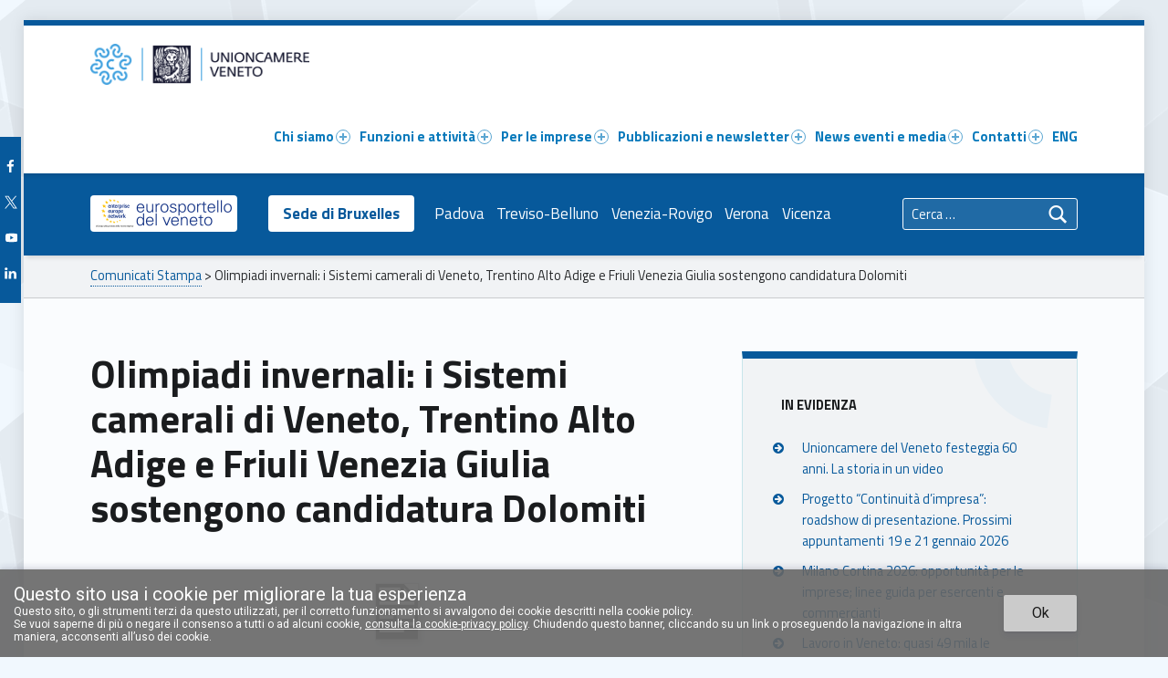

--- FILE ---
content_type: text/html; charset=UTF-8
request_url: https://www.unioncamereveneto.it/comunicatistampa/olimpiadi-invernali-i-sistemi-camerali-di-veneto-trentino-alto-adige-e-friuli-venezia-giulia-sostengono-candidatura-dolomiti-2/
body_size: 36555
content:
<!DOCTYPE html><html class="no-js" lang="it-IT">
    <head>
    <title>Olimpiadi invernali: i Sistemi camerali di Veneto, Trentino Alto Adige e Friuli Venezia Giulia sostengono candidatura Dolomiti &#8211; Unioncamere del Veneto</title>
<meta name='robots' content='max-image-preview:large' />
<link rel="canonical" href="https://www.unioncamereveneto.it/comunicatistampa/olimpiadi-invernali-i-sistemi-camerali-di-veneto-trentino-alto-adige-e-friuli-venezia-giulia-sostengono-candidatura-dolomiti-2/"><meta charset="UTF-8" />
<meta name="viewport" content="width=device-width, initial-scale=1" />
<link rel="profile" href="http://gmpg.org/xfn/11" />
<link rel="pingback" href="https://www.unioncamereveneto.it/xmlrpc.php" />
<link rel='dns-prefetch' href='//fonts.googleapis.com' />
<link rel="alternate" type="application/rss+xml" title="Unioncamere del Veneto &raquo; Feed" href="https://www.unioncamereveneto.it/feed/" />
<link rel="alternate" type="application/rss+xml" title="Unioncamere del Veneto &raquo; Feed dei commenti" href="https://www.unioncamereveneto.it/comments/feed/" />
<link rel="alternate" title="oEmbed (JSON)" type="application/json+oembed" href="https://www.unioncamereveneto.it/wp-json/oembed/1.0/embed?url=https%3A%2F%2Fwww.unioncamereveneto.it%2Fcomunicatistampa%2Folimpiadi-invernali-i-sistemi-camerali-di-veneto-trentino-alto-adige-e-friuli-venezia-giulia-sostengono-candidatura-dolomiti-2&#038;lang=it" />
<link rel="alternate" title="oEmbed (XML)" type="text/xml+oembed" href="https://www.unioncamereveneto.it/wp-json/oembed/1.0/embed?url=https%3A%2F%2Fwww.unioncamereveneto.it%2Fcomunicatistampa%2Folimpiadi-invernali-i-sistemi-camerali-di-veneto-trentino-alto-adige-e-friuli-venezia-giulia-sostengono-candidatura-dolomiti-2&#038;format=xml&#038;lang=it" />
<style id='wp-img-auto-sizes-contain-inline-css' type='text/css'>
img:is([sizes=auto i],[sizes^="auto," i]){contain-intrinsic-size:3000px 1500px}
/*# sourceURL=wp-img-auto-sizes-contain-inline-css */
</style>
<style id='wp-emoji-styles-inline-css' type='text/css'>

	img.wp-smiley, img.emoji {
		display: inline !important;
		border: none !important;
		box-shadow: none !important;
		height: 1em !important;
		width: 1em !important;
		margin: 0 0.07em !important;
		vertical-align: -0.1em !important;
		background: none !important;
		padding: 0 !important;
	}
/*# sourceURL=wp-emoji-styles-inline-css */
</style>
<link rel='stylesheet' id='wp-block-library-css' href='https://www.unioncamereveneto.it/wp-includes/css/dist/block-library/style.min.css?ver=6.9' type='text/css' media='all' />
<style id='global-styles-inline-css' type='text/css'>
:root{--wp--preset--aspect-ratio--square: 1;--wp--preset--aspect-ratio--4-3: 4/3;--wp--preset--aspect-ratio--3-4: 3/4;--wp--preset--aspect-ratio--3-2: 3/2;--wp--preset--aspect-ratio--2-3: 2/3;--wp--preset--aspect-ratio--16-9: 16/9;--wp--preset--aspect-ratio--9-16: 9/16;--wp--preset--color--black: #000000;--wp--preset--color--cyan-bluish-gray: #abb8c3;--wp--preset--color--white: #ffffff;--wp--preset--color--pale-pink: #f78da7;--wp--preset--color--vivid-red: #cf2e2e;--wp--preset--color--luminous-vivid-orange: #ff6900;--wp--preset--color--luminous-vivid-amber: #fcb900;--wp--preset--color--light-green-cyan: #7bdcb5;--wp--preset--color--vivid-green-cyan: #00d084;--wp--preset--color--pale-cyan-blue: #8ed1fc;--wp--preset--color--vivid-cyan-blue: #0693e3;--wp--preset--color--vivid-purple: #9b51e0;--wp--preset--color--nero: #000000;--wp--preset--color--bianco: #ffffff;--wp--preset--color--grigio: #5a5c5e;--wp--preset--color--lavanda-grigio: #c4c3d0;--wp--preset--color--blu-1: #15172f;--wp--preset--color--blu-5: #1a1c2e;--wp--preset--color--blu-2: #12235a;--wp--preset--color--blu-3: #123184;--wp--preset--color--blu-4: #0646a5;--wp--preset--color--blu-6: #07599b;--wp--preset--color--celeste: #40a1df;--wp--preset--color--diamante: #c8e5eb;--wp--preset--color--giallo-2: #f5aa14;--wp--preset--color--giallo-1: #fcc100;--wp--preset--color--giallo-3: #ffeb3d;--wp--preset--gradient--vivid-cyan-blue-to-vivid-purple: linear-gradient(135deg,rgb(6,147,227) 0%,rgb(155,81,224) 100%);--wp--preset--gradient--light-green-cyan-to-vivid-green-cyan: linear-gradient(135deg,rgb(122,220,180) 0%,rgb(0,208,130) 100%);--wp--preset--gradient--luminous-vivid-amber-to-luminous-vivid-orange: linear-gradient(135deg,rgb(252,185,0) 0%,rgb(255,105,0) 100%);--wp--preset--gradient--luminous-vivid-orange-to-vivid-red: linear-gradient(135deg,rgb(255,105,0) 0%,rgb(207,46,46) 100%);--wp--preset--gradient--very-light-gray-to-cyan-bluish-gray: linear-gradient(135deg,rgb(238,238,238) 0%,rgb(169,184,195) 100%);--wp--preset--gradient--cool-to-warm-spectrum: linear-gradient(135deg,rgb(74,234,220) 0%,rgb(151,120,209) 20%,rgb(207,42,186) 40%,rgb(238,44,130) 60%,rgb(251,105,98) 80%,rgb(254,248,76) 100%);--wp--preset--gradient--blush-light-purple: linear-gradient(135deg,rgb(255,206,236) 0%,rgb(152,150,240) 100%);--wp--preset--gradient--blush-bordeaux: linear-gradient(135deg,rgb(254,205,165) 0%,rgb(254,45,45) 50%,rgb(107,0,62) 100%);--wp--preset--gradient--luminous-dusk: linear-gradient(135deg,rgb(255,203,112) 0%,rgb(199,81,192) 50%,rgb(65,88,208) 100%);--wp--preset--gradient--pale-ocean: linear-gradient(135deg,rgb(255,245,203) 0%,rgb(182,227,212) 50%,rgb(51,167,181) 100%);--wp--preset--gradient--electric-grass: linear-gradient(135deg,rgb(202,248,128) 0%,rgb(113,206,126) 100%);--wp--preset--gradient--midnight: linear-gradient(135deg,rgb(2,3,129) 0%,rgb(40,116,252) 100%);--wp--preset--font-size--small: 13px;--wp--preset--font-size--medium: 20px;--wp--preset--font-size--large: 36px;--wp--preset--font-size--x-large: 42px;--wp--preset--spacing--20: 0.44rem;--wp--preset--spacing--30: 0.67rem;--wp--preset--spacing--40: 1rem;--wp--preset--spacing--50: 1.5rem;--wp--preset--spacing--60: 2.25rem;--wp--preset--spacing--70: 3.38rem;--wp--preset--spacing--80: 5.06rem;--wp--preset--shadow--natural: 6px 6px 9px rgba(0, 0, 0, 0.2);--wp--preset--shadow--deep: 12px 12px 50px rgba(0, 0, 0, 0.4);--wp--preset--shadow--sharp: 6px 6px 0px rgba(0, 0, 0, 0.2);--wp--preset--shadow--outlined: 6px 6px 0px -3px rgb(255, 255, 255), 6px 6px rgb(0, 0, 0);--wp--preset--shadow--crisp: 6px 6px 0px rgb(0, 0, 0);}:where(.is-layout-flex){gap: 0.5em;}:where(.is-layout-grid){gap: 0.5em;}body .is-layout-flex{display: flex;}.is-layout-flex{flex-wrap: wrap;align-items: center;}.is-layout-flex > :is(*, div){margin: 0;}body .is-layout-grid{display: grid;}.is-layout-grid > :is(*, div){margin: 0;}:where(.wp-block-columns.is-layout-flex){gap: 2em;}:where(.wp-block-columns.is-layout-grid){gap: 2em;}:where(.wp-block-post-template.is-layout-flex){gap: 1.25em;}:where(.wp-block-post-template.is-layout-grid){gap: 1.25em;}.has-black-color{color: var(--wp--preset--color--black) !important;}.has-cyan-bluish-gray-color{color: var(--wp--preset--color--cyan-bluish-gray) !important;}.has-white-color{color: var(--wp--preset--color--white) !important;}.has-pale-pink-color{color: var(--wp--preset--color--pale-pink) !important;}.has-vivid-red-color{color: var(--wp--preset--color--vivid-red) !important;}.has-luminous-vivid-orange-color{color: var(--wp--preset--color--luminous-vivid-orange) !important;}.has-luminous-vivid-amber-color{color: var(--wp--preset--color--luminous-vivid-amber) !important;}.has-light-green-cyan-color{color: var(--wp--preset--color--light-green-cyan) !important;}.has-vivid-green-cyan-color{color: var(--wp--preset--color--vivid-green-cyan) !important;}.has-pale-cyan-blue-color{color: var(--wp--preset--color--pale-cyan-blue) !important;}.has-vivid-cyan-blue-color{color: var(--wp--preset--color--vivid-cyan-blue) !important;}.has-vivid-purple-color{color: var(--wp--preset--color--vivid-purple) !important;}.has-black-background-color{background-color: var(--wp--preset--color--black) !important;}.has-cyan-bluish-gray-background-color{background-color: var(--wp--preset--color--cyan-bluish-gray) !important;}.has-white-background-color{background-color: var(--wp--preset--color--white) !important;}.has-pale-pink-background-color{background-color: var(--wp--preset--color--pale-pink) !important;}.has-vivid-red-background-color{background-color: var(--wp--preset--color--vivid-red) !important;}.has-luminous-vivid-orange-background-color{background-color: var(--wp--preset--color--luminous-vivid-orange) !important;}.has-luminous-vivid-amber-background-color{background-color: var(--wp--preset--color--luminous-vivid-amber) !important;}.has-light-green-cyan-background-color{background-color: var(--wp--preset--color--light-green-cyan) !important;}.has-vivid-green-cyan-background-color{background-color: var(--wp--preset--color--vivid-green-cyan) !important;}.has-pale-cyan-blue-background-color{background-color: var(--wp--preset--color--pale-cyan-blue) !important;}.has-vivid-cyan-blue-background-color{background-color: var(--wp--preset--color--vivid-cyan-blue) !important;}.has-vivid-purple-background-color{background-color: var(--wp--preset--color--vivid-purple) !important;}.has-black-border-color{border-color: var(--wp--preset--color--black) !important;}.has-cyan-bluish-gray-border-color{border-color: var(--wp--preset--color--cyan-bluish-gray) !important;}.has-white-border-color{border-color: var(--wp--preset--color--white) !important;}.has-pale-pink-border-color{border-color: var(--wp--preset--color--pale-pink) !important;}.has-vivid-red-border-color{border-color: var(--wp--preset--color--vivid-red) !important;}.has-luminous-vivid-orange-border-color{border-color: var(--wp--preset--color--luminous-vivid-orange) !important;}.has-luminous-vivid-amber-border-color{border-color: var(--wp--preset--color--luminous-vivid-amber) !important;}.has-light-green-cyan-border-color{border-color: var(--wp--preset--color--light-green-cyan) !important;}.has-vivid-green-cyan-border-color{border-color: var(--wp--preset--color--vivid-green-cyan) !important;}.has-pale-cyan-blue-border-color{border-color: var(--wp--preset--color--pale-cyan-blue) !important;}.has-vivid-cyan-blue-border-color{border-color: var(--wp--preset--color--vivid-cyan-blue) !important;}.has-vivid-purple-border-color{border-color: var(--wp--preset--color--vivid-purple) !important;}.has-vivid-cyan-blue-to-vivid-purple-gradient-background{background: var(--wp--preset--gradient--vivid-cyan-blue-to-vivid-purple) !important;}.has-light-green-cyan-to-vivid-green-cyan-gradient-background{background: var(--wp--preset--gradient--light-green-cyan-to-vivid-green-cyan) !important;}.has-luminous-vivid-amber-to-luminous-vivid-orange-gradient-background{background: var(--wp--preset--gradient--luminous-vivid-amber-to-luminous-vivid-orange) !important;}.has-luminous-vivid-orange-to-vivid-red-gradient-background{background: var(--wp--preset--gradient--luminous-vivid-orange-to-vivid-red) !important;}.has-very-light-gray-to-cyan-bluish-gray-gradient-background{background: var(--wp--preset--gradient--very-light-gray-to-cyan-bluish-gray) !important;}.has-cool-to-warm-spectrum-gradient-background{background: var(--wp--preset--gradient--cool-to-warm-spectrum) !important;}.has-blush-light-purple-gradient-background{background: var(--wp--preset--gradient--blush-light-purple) !important;}.has-blush-bordeaux-gradient-background{background: var(--wp--preset--gradient--blush-bordeaux) !important;}.has-luminous-dusk-gradient-background{background: var(--wp--preset--gradient--luminous-dusk) !important;}.has-pale-ocean-gradient-background{background: var(--wp--preset--gradient--pale-ocean) !important;}.has-electric-grass-gradient-background{background: var(--wp--preset--gradient--electric-grass) !important;}.has-midnight-gradient-background{background: var(--wp--preset--gradient--midnight) !important;}.has-small-font-size{font-size: var(--wp--preset--font-size--small) !important;}.has-medium-font-size{font-size: var(--wp--preset--font-size--medium) !important;}.has-large-font-size{font-size: var(--wp--preset--font-size--large) !important;}.has-x-large-font-size{font-size: var(--wp--preset--font-size--x-large) !important;}
/*# sourceURL=global-styles-inline-css */
</style>

<style id='classic-theme-styles-inline-css' type='text/css'>
/*! This file is auto-generated */
.wp-block-button__link{color:#fff;background-color:#32373c;border-radius:9999px;box-shadow:none;text-decoration:none;padding:calc(.667em + 2px) calc(1.333em + 2px);font-size:1.125em}.wp-block-file__button{background:#32373c;color:#fff;text-decoration:none}
/*# sourceURL=/wp-includes/css/classic-themes.min.css */
</style>
<link rel='stylesheet' id='unioncamereveneto-blocks-css' href='https://www.unioncamereveneto.it/wp-content/plugins/unioncamereveneto-blocks/assets/css/blocks.style.css?ver=1625166738' type='text/css' media='all' />
<link rel='stylesheet' id='contact-form-7-css' href='https://www.unioncamereveneto.it/wp-content/plugins/contact-form-7/includes/css/styles.css?ver=6.1.4' type='text/css' media='all' />
<link rel='stylesheet' id='modal-window-css' href='https://www.unioncamereveneto.it/wp-content/plugins/modal-window/public/assets/css/modal.min.css?ver=6.2.3' type='text/css' media='all' />
<link rel='stylesheet' id='unioncamereveneto-css' href='https://www.unioncamereveneto.it/wp-content/plugins/unioncamereveneto/public/css/style.css?ver=1.0.2' type='text/css' media='all' />
<link rel='stylesheet' id='ucvagb-block-css-css' href='https://www.unioncamereveneto.it/wp-content/plugins/ucv-blocks/dist/style-blocks.css?ver=1.23.4' type='text/css' media='all' />
<link rel='stylesheet' id='wm-fonticons-css' href='https://www.unioncamereveneto.it/wp-content/uploads/wmamp_fonts/fontello/fontello.css?ver=1.5.12' type='text/css' media='screen' />
<link rel='stylesheet' id='__EPYT__style-css' href='https://www.unioncamereveneto.it/wp-content/plugins/youtube-embed-plus/styles/ytprefs.min.css?ver=14.2.4' type='text/css' media='all' />
<style id='__EPYT__style-inline-css' type='text/css'>

                .epyt-gallery-thumb {
                        width: 33.333%;
                }
                
                         @media (min-width:0px) and (max-width: 767px) {
                            .epyt-gallery-rowbreak {
                                display: none;
                            }
                            .epyt-gallery-allthumbs[class*="epyt-cols"] .epyt-gallery-thumb {
                                width: 100% !important;
                            }
                          }
/*# sourceURL=__EPYT__style-inline-css */
</style>
<link rel='stylesheet' id='genericons-neue-css' href='https://www.unioncamereveneto.it/wp-content/themes/polyclinic/assets/fonts/genericons-neue/genericons-neue.css?ver=1.9.3' type='text/css' media='screen' />
<link rel='stylesheet' id='polyclinic-google-fonts-css' href='https://fonts.googleapis.com/css?family=Titillium+Web%3A700%2C400%2C300&#038;subset=latin&#038;ver=1.9.3' type='text/css' media='screen' />
<link rel='stylesheet' id='polyclinic-stylesheet-main-css' href='https://www.unioncamereveneto.it/wp-content/themes/polyclinic-child/css/main.css?ver=6.9' type='text/css' media='all' />
<link rel='stylesheet' id='polyclinic-stylesheet-shortcodes-css' href='https://www.unioncamereveneto.it/wp-content/themes/polyclinic/assets/css/shortcodes.css?ver=1.9.3' type='text/css' media='screen' />
<link rel='stylesheet' id='polyclinic-stylesheet-custom-css' href='https://www.unioncamereveneto.it/wp-content/themes/polyclinic/assets/css/custom-styles.css?ver=1.9.3' type='text/css' media='screen' />
<style id='polyclinic-inline-css' type='text/css'>
/* START CSS variables */
:root { 
--color_content_text: #292b2d;
}
/* END CSS variables */
/*# sourceURL=polyclinic-inline-css */
</style>
<link rel='stylesheet' id='polyclinic-stylesheet-css' href='https://www.unioncamereveneto.it/wp-content/themes/polyclinic-child/style.css?ver=1.9.3' type='text/css' media='screen' />
<link rel='stylesheet' id='polyclinic-stylesheet-print-css' href='https://www.unioncamereveneto.it/wp-content/themes/polyclinic/assets/css/print.css?ver=1.9.3' type='text/css' media='print' />
<link rel='stylesheet' id='acceptCookies-css' href='https://www.unioncamereveneto.it/wp-content/themes/polyclinic-child/css/accept-cookies.css?ver=1.1' type='text/css' media='all' />
<link rel='stylesheet' id='layout-css' href='https://www.unioncamereveneto.it/wp-content/themes/polyclinic-child/css/layout.css?ver=1.1' type='text/css' media='all' />
<link rel='stylesheet' id='iconFontCSS-css' href='https://www.unioncamereveneto.it/wp-content/themes/polyclinic-child/css/iconfont.css?ver=1.1' type='text/css' media='all' />
<link rel='stylesheet' id='utilitiesCSS-css' href='https://www.unioncamereveneto.it/wp-content/themes/polyclinic-child/css/utilities.css?ver=1.1' type='text/css' media='all' />
<link rel='stylesheet' id='semanticCSS-css' href='https://www.unioncamereveneto.it/wp-content/themes/polyclinic-child/css/semantic.css?ver=1.1' type='text/css' media='all' />
<link rel='stylesheet' id='blocksCSS-css' href='https://www.unioncamereveneto.it/wp-content/themes/polyclinic-child/css/blocks.css?ver=1.1' type='text/css' media='all' />
<link rel='stylesheet' id='modalCSS-css' href='https://www.unioncamereveneto.it/wp-content/themes/polyclinic-child/css/modal.css?ver=1.1' type='text/css' media='all' />
<link rel='stylesheet' id='spectraBlocksCSS-css' href='https://www.unioncamereveneto.it/wp-content/themes/polyclinic-child/css/spectra-blocks.css?ver=1.1' type='text/css' media='all' />
<link rel='stylesheet' id='customCSS-css' href='https://www.unioncamereveneto.it/wp-content/themes/polyclinic-child/css/custom.css?ver=1.1' type='text/css' media='all' />
<script type="text/javascript" src="https://www.unioncamereveneto.it/wp-content/themes/polyclinic/library/js/vendor/css-vars-ponyfill/css-vars-ponyfill.min.js?ver=1.16.1" id="css-vars-ponyfill-js"></script>
<script type="text/javascript" id="css-vars-ponyfill-js-after">
/* <![CDATA[ */
window.onload = function() {
	cssVars( {
		onlyVars: true,
		exclude: 'link:not([href^="https://www.unioncamereveneto.it/wp-content/themes"])'
	} );
};
//# sourceURL=css-vars-ponyfill-js-after
/* ]]> */
</script>
<script type="text/javascript" src="https://www.unioncamereveneto.it/wp-content/plugins/unioncamereveneto-blocks/assets/js/frontend.blocks.js?ver=1625157719" id="unioncamereveneto-blocks-frontend-js"></script>
<script type="text/javascript" src="https://www.unioncamereveneto.it/wp-includes/js/dist/hooks.min.js?ver=dd5603f07f9220ed27f1" id="wp-hooks-js"></script>
<script type="text/javascript" src="https://www.unioncamereveneto.it/wp-includes/js/dist/i18n.min.js?ver=c26c3dc7bed366793375" id="wp-i18n-js"></script>
<script type="text/javascript" id="wp-i18n-js-after">
/* <![CDATA[ */
wp.i18n.setLocaleData( { 'text direction\u0004ltr': [ 'ltr' ] } );
wp.i18n.setLocaleData( { 'text direction\u0004ltr': [ 'ltr' ] } );
//# sourceURL=wp-i18n-js-after
/* ]]> */
</script>
<script type="text/javascript" src="https://www.unioncamereveneto.it/wp-includes/js/jquery/jquery.min.js?ver=3.7.1" id="jquery-core-js"></script>
<script type="text/javascript" src="https://www.unioncamereveneto.it/wp-includes/js/jquery/jquery-migrate.min.js?ver=3.4.1" id="jquery-migrate-js"></script>
<script type="text/javascript" src="https://www.unioncamereveneto.it/wp-content/plugins/unioncamereveneto/public/js/unioncamereveneto-public.js?ver=1.0.2" id="unioncamereveneto-js"></script>
<script type="text/javascript" id="__ytprefs__-js-extra">
/* <![CDATA[ */
var _EPYT_ = {"ajaxurl":"https://www.unioncamereveneto.it/wp-admin/admin-ajax.php","security":"7d61483157","gallery_scrolloffset":"20","eppathtoscripts":"https://www.unioncamereveneto.it/wp-content/plugins/youtube-embed-plus/scripts/","eppath":"https://www.unioncamereveneto.it/wp-content/plugins/youtube-embed-plus/","epresponsiveselector":"[\"iframe.__youtube_prefs__\"]","epdovol":"1","version":"14.2.4","evselector":"iframe.__youtube_prefs__[src], iframe[src*=\"youtube.com/embed/\"], iframe[src*=\"youtube-nocookie.com/embed/\"]","ajax_compat":"","maxres_facade":"eager","ytapi_load":"never","pause_others":"","stopMobileBuffer":"1","facade_mode":"","not_live_on_channel":""};
//# sourceURL=__ytprefs__-js-extra
/* ]]> */
</script>
<script type="text/javascript" src="https://www.unioncamereveneto.it/wp-content/plugins/youtube-embed-plus/scripts/ytprefs.min.js?ver=14.2.4" id="__ytprefs__-js"></script>
<script type="text/javascript" src="https://www.unioncamereveneto.it/wp-includes/js/dist/vendor/react.min.js?ver=18.3.1.1" id="react-js"></script>
<script type="text/javascript" src="https://www.unioncamereveneto.it/wp-includes/js/dist/vendor/react-jsx-runtime.min.js?ver=18.3.1" id="react-jsx-runtime-js"></script>
<script type="text/javascript" src="https://www.unioncamereveneto.it/wp-includes/js/dist/deprecated.min.js?ver=e1f84915c5e8ae38964c" id="wp-deprecated-js"></script>
<script type="text/javascript" src="https://www.unioncamereveneto.it/wp-includes/js/dist/dom.min.js?ver=26edef3be6483da3de2e" id="wp-dom-js"></script>
<script type="text/javascript" src="https://www.unioncamereveneto.it/wp-includes/js/dist/vendor/react-dom.min.js?ver=18.3.1.1" id="react-dom-js"></script>
<script type="text/javascript" src="https://www.unioncamereveneto.it/wp-includes/js/dist/escape-html.min.js?ver=6561a406d2d232a6fbd2" id="wp-escape-html-js"></script>
<script type="text/javascript" src="https://www.unioncamereveneto.it/wp-includes/js/dist/element.min.js?ver=6a582b0c827fa25df3dd" id="wp-element-js"></script>
<script type="text/javascript" src="https://www.unioncamereveneto.it/wp-includes/js/dist/is-shallow-equal.min.js?ver=e0f9f1d78d83f5196979" id="wp-is-shallow-equal-js"></script>
<script type="text/javascript" id="wp-keycodes-js-translations">
/* <![CDATA[ */
( function( domain, translations ) {
	var localeData = translations.locale_data[ domain ] || translations.locale_data.messages;
	localeData[""].domain = domain;
	wp.i18n.setLocaleData( localeData, domain );
} )( "default", {"translation-revision-date":"2025-12-01 17:41:18+0000","generator":"GlotPress\/4.0.3","domain":"messages","locale_data":{"messages":{"":{"domain":"messages","plural-forms":"nplurals=2; plural=n != 1;","lang":"it"},"Tilde":["Tilde"],"Backtick":["Accento grave"],"Period":["Punto"],"Comma":["Virgola"]}},"comment":{"reference":"wp-includes\/js\/dist\/keycodes.js"}} );
//# sourceURL=wp-keycodes-js-translations
/* ]]> */
</script>
<script type="text/javascript" src="https://www.unioncamereveneto.it/wp-includes/js/dist/keycodes.min.js?ver=34c8fb5e7a594a1c8037" id="wp-keycodes-js"></script>
<script type="text/javascript" src="https://www.unioncamereveneto.it/wp-includes/js/dist/priority-queue.min.js?ver=2d59d091223ee9a33838" id="wp-priority-queue-js"></script>
<script type="text/javascript" src="https://www.unioncamereveneto.it/wp-includes/js/dist/compose.min.js?ver=7a9b375d8c19cf9d3d9b" id="wp-compose-js"></script>
<script type="text/javascript" src="https://www.unioncamereveneto.it/wp-content/plugins/beaver-builder-lite-version/modules/box/js/custom-elements/fl-element.js?ver=2.9.4.2" id="fl-base-element-js"></script>
<script type="text/javascript" src="https://www.unioncamereveneto.it/wp-content/plugins/beaver-builder-lite-version/modules/box/js/custom-elements/fl-menu.js?ver=2.9.4.2" id="fl-menu-element-js"></script>
<script type="text/javascript" src="https://www.unioncamereveneto.it/wp-content/plugins/beaver-builder-lite-version/modules/box/js/custom-elements/fl-stepper.js?ver=2.9.4.2" id="fl-stepper-element-js"></script>
<script type="text/javascript" src="https://www.unioncamereveneto.it/wp-content/plugins/beaver-builder-lite-version/modules/box/js/custom-elements/fl-grid-area-field.js?ver=2.9.4.2" id="fl-grid-area-field-element-js"></script>
<script type="text/javascript" src="https://www.unioncamereveneto.it/wp-content/plugins/beaver-builder-lite-version/modules/box/js/custom-elements/fl-layer-group.js?ver=2.9.4.2" id="fl-layer-group-element-js"></script>
<script type="text/javascript" src="https://www.unioncamereveneto.it/wp-content/plugins/beaver-builder-lite-version/modules/box/js/custom-elements/fl-grid-tracklist.js?ver=2.9.4.2" id="fl-grid-tracklist-element-js"></script>
<link rel="https://api.w.org/" href="https://www.unioncamereveneto.it/wp-json/" /><link rel="alternate" title="JSON" type="application/json" href="https://www.unioncamereveneto.it/wp-json/wp/v2/comunicato_stampa/54475" /><link rel="EditURI" type="application/rsd+xml" title="RSD" href="https://www.unioncamereveneto.it/xmlrpc.php?rsd" />
<meta name="generator" content="WordPress 6.9" />
<link rel="canonical" href="https://www.unioncamereveneto.it/comunicatistampa/olimpiadi-invernali-i-sistemi-camerali-di-veneto-trentino-alto-adige-e-friuli-venezia-giulia-sostengono-candidatura-dolomiti-2" />
<link rel='shortlink' href='https://www.unioncamereveneto.it/?p=54475' />
<style type="text/css" id="custom-background-css">
body.custom-background { background-image: url("https://www.unioncamereveneto.it/wp-content/themes/polyclinic/assets/images/pattern.png"); background-position: center top; background-size: auto; background-repeat: repeat; background-attachment: scroll; }
</style>
	<link rel="icon" href="https://www.unioncamereveneto.it/wp-content/uploads/2021/02/favicon-32x32-1.png" sizes="32x32" />
<link rel="icon" href="https://www.unioncamereveneto.it/wp-content/uploads/2021/02/favicon-32x32-1.png" sizes="192x192" />
<link rel="apple-touch-icon" href="https://www.unioncamereveneto.it/wp-content/uploads/2021/02/favicon-32x32-1.png" />
<meta name="msapplication-TileImage" content="https://www.unioncamereveneto.it/wp-content/uploads/2021/02/favicon-32x32-1.png" />
</head>
<body class="comunicato_stampa-template-default custom-background do-sticky-header fl-builder-lite-2-9-4-2 fl-no-js has-mobile-bar has-styled-logo is-singular not-front-page postid-54475 single single-comunicato_stampa site-layout-boxed wp-child-theme-polyclinic-child wp-custom-logo wp-singular wp-theme-polyclinic">

<ul class="skip-link-list">
	<li class="skip-link-list-item"><a class="skip-link screen-reader-text" href="#site-navigation">Skip to main navigation</a></li><li class="skip-link-list-item"><a class="skip-link screen-reader-text" href="#content">Skip to main content</a></li><li class="skip-link-list-item"><a class="skip-link screen-reader-text" href="#colophon">Skip to footer</a></li></ul>
<div id="page" class="hfeed site">
	<div class="site-inner">


<header id="masthead" class="site-header">



<div class="site-header-inner">

<div class="site-branding"><h2 class="screen-reader-text">Olimpiadi invernali: i Sistemi camerali di Veneto, Trentino Alto Adige e Friuli Venezia Giulia sostengono candidatura Dolomiti &#8211; Unioncamere del Veneto</h2><a id="site-title" class="site-title logo type-img" href="https://www.unioncamereveneto.it/" title="Unioncamere del Veneto" rel="home"><img width="266" height="50" src="https://www.unioncamereveneto.it/wp-content/uploads/pre/ID156__LogoUCV2018-266x50.png" class="" alt="Unioncamere del Veneto logo" title="Unioncamere del Veneto" decoding="async" /><span class="screen-reader-text">Unioncamere del Veneto</span></a></div>
<nav id="site-navigation" class="main-navigation" aria-labelledby="site-navigation-label">

	<h2 class="screen-reader-text" id="site-navigation-label">Primary Menu</h2>

	<button id="menu-toggle" class="menu-toggle" aria-controls="menu-primary" aria-expanded="false">Menu</button>

	
	<div id="mobile-menu-container" class="mobile-menu-container">

		<ul id="menu-mobile"><li id="menu-item-2689" class="menu-item menu-item-type-post_type menu-item-object-page menu-item-2689"><a href="https://www.unioncamereveneto.it/chi-siamo/">Chi siamo</a></li>
<li id="menu-item-2688" class="menu-item menu-item-type-post_type menu-item-object-page menu-item-2688"><a href="https://www.unioncamereveneto.it/attivita-e-servizi/">Funzioni e attività</a></li>
<li id="menu-item-44502" class="menu-item menu-item-type-post_type menu-item-object-page menu-item-44502"><a href="https://www.unioncamereveneto.it/news/">Informazione</a></li>
<li class="menu-toggle-bar-container"><button id="menu-toggle-bar" class="menu-toggle-bar" aria-controls="menu-primary" aria-expanded="false"><span class="menu-toggle-bar-icon" aria-hidden="true"></span> Tutto</button></li></ul>
	</div>

	
	<div id="site-navigation-container" class="main-navigation-container">

		<div class="mobile-search-form"><form role="search" method="get" class="search-form" action="https://www.unioncamereveneto.it/">
				<label>
					<span class="screen-reader-text">Ricerca per:</span>
					<input type="search" class="search-field" placeholder="Cerca &hellip;" value="" name="s" />
				</label>
				<input type="submit" class="search-submit" value="Cerca" />
			</form></div><div class="menu"><ul id="menu-primary"><li id="menu-item-27943" class="menu-item menu-item-type-post_type menu-item-object-page menu-item-has-children menu-item-27943"><a href="https://www.unioncamereveneto.it/chi-siamo/">Chi siamo <span class="expander"></span></a>
<ul class="sub-menu">
	<li id="menu-item-27946" class="menu-item menu-item-type-post_type menu-item-object-page menu-item-27946"><a href="https://www.unioncamereveneto.it/chi-siamo/mission/">Mission</a></li>
	<li id="menu-item-27948" class="menu-item menu-item-type-post_type menu-item-object-page menu-item-27948"><a href="https://www.unioncamereveneto.it/chi-siamo/statuto/">Lo Statuto</a></li>
	<li id="menu-item-27950" class="menu-item menu-item-type-post_type menu-item-object-page menu-item-27950"><a href="https://www.unioncamereveneto.it/chi-siamo/organizzazione/">Organizzazione</a></li>
	<li id="menu-item-46249" class="menu-item menu-item-type-post_type menu-item-object-page menu-item-46249"><a href="https://www.unioncamereveneto.it/chi-siamo/organi/">Organi</a></li>
	<li id="menu-item-27951" class="menu-item menu-item-type-post_type menu-item-object-page menu-item-27951"><a href="https://www.unioncamereveneto.it/chi-siamo/linee-strategiche-e-programmi-di-attivita/">Linee strategiche e attività</a></li>
	<li id="menu-item-27953" class="menu-item menu-item-type-post_type menu-item-object-page menu-item-27953"><a href="https://www.unioncamereveneto.it/chi-siamo/amministrazione-trasparente/">Amministrazione trasparente</a></li>
</ul>
</li>
<li id="menu-item-27955" class="megamenu columns-2 menu-item menu-item-type-post_type menu-item-object-page menu-item-has-children menu-item-27955"><a href="https://www.unioncamereveneto.it/attivita-e-servizi/">Funzioni e attività <span class="expander"></span></a>
<ul class="sub-menu">
	<li id="menu-item-49776" class="menu-item menu-item-type-custom menu-item-object-custom menu-item-has-children menu-item-49776"><a href="#">Funzioni <span class="expander"></span></a>
	<ul class="sub-menu">
		<li id="menu-item-49777" class="menu-item menu-item-type-post_type menu-item-object-page menu-item-49777"><a href="https://www.unioncamereveneto.it/attivita-e-servizi/funzioni/coordinamento-rete-camerale-e-relazioni-istituzionali/">Coordinamento rete camerale e relazioni istituzionali</a></li>
		<li id="menu-item-27965" class="menu-item menu-item-type-post_type menu-item-object-page menu-item-27965"><a href="https://www.unioncamereveneto.it/attivita-e-servizi/funzioni/studi-ricerche/">Informazione economica e statistica</a></li>
		<li id="menu-item-49778" class="menu-item menu-item-type-post_type menu-item-object-page menu-item-49778"><a href="https://www.unioncamereveneto.it/attivita-e-servizi/funzioni/promozione-e-assistenza-tecnica-alle-pmi/">Promozione e assistenza tecnica alle PMI</a></li>
		<li id="menu-item-49779" class="menu-item menu-item-type-post_type menu-item-object-page menu-item-49779"><a href="https://www.unioncamereveneto.it/attivita-e-servizi/funzioni/sviluppo-progettazione-e-supporto-progettuale-alle-cciaa/">Sviluppo progettazione e supporto progettuale alle CCIAA</a></li>
	</ul>
</li>
	<li id="menu-item-27957" class="menu-item menu-item-type-custom menu-item-object-custom menu-item-has-children menu-item-27957"><a>Attività <span class="expander"></span></a>
	<ul class="sub-menu">
		<li id="menu-item-49780" class="menu-item menu-item-type-post_type menu-item-object-page menu-item-49780"><a href="https://www.unioncamereveneto.it/attivita-e-servizi/attivita/servizi-alle-cciaa-e-funzioni-associate/">Servizi alle CCIAA e funzioni associate</a></li>
		<li id="menu-item-49781" class="menu-item menu-item-type-post_type menu-item-object-page menu-item-49781"><a href="https://www.unioncamereveneto.it/attivita-e-servizi/attivita/gestione-bandi-regionali/">Gestione bandi regionali</a></li>
		<li id="menu-item-49792" class="menu-item menu-item-type-post_type menu-item-object-page menu-item-49792"><a href="https://www.unioncamereveneto.it/attivita-e-servizi/attivita/imprenditoria-e-orientamento/">Imprenditoria e orientamento</a></li>
		<li id="menu-item-49788" class="menu-item menu-item-type-post_type menu-item-object-page menu-item-49788"><a href="https://www.unioncamereveneto.it/attivita-e-servizi/attivita/innovazione-tecnologica-sportello-apre-digitalizzazione/">Innovazione tecnologica, sportello APRE, Digitalizzazione, SUAP</a></li>
		<li id="menu-item-49794" class="menu-item menu-item-type-post_type menu-item-object-page menu-item-49794"><a href="https://www.unioncamereveneto.it/attivita-e-servizi/attivita/cultura-e-turismo/">Cultura e Turismo</a></li>
		<li id="menu-item-49795" class="menu-item menu-item-type-post_type menu-item-object-page menu-item-49795"><a href="https://www.unioncamereveneto.it/attivita-e-servizi/attivita/sostenibilita-responsabilita-sociale-ambiente-ed-energia/">Sostenibilità, responsabilità sociale, ambiente ed energia</a></li>
		<li id="menu-item-27964" class="menu-item menu-item-type-post_type menu-item-object-page menu-item-27964"><a href="https://www.unioncamereveneto.it/attivita-e-servizi/attivita/internazionalizzazione-e-politiche-comunitarie/">Internazionalizzazione e Politiche dell’Unione Europea</a></li>
	</ul>
</li>
</ul>
</li>
<li id="menu-item-27959" class="menu-item menu-item-type-custom menu-item-object-custom menu-item-has-children menu-item-27959"><a>Per le imprese <span class="expander"></span></a>
<ul class="sub-menu">
	<li id="menu-item-49791" class="menu-item menu-item-type-post_type menu-item-object-page menu-item-49791"><a href="https://www.unioncamereveneto.it/attivita-e-servizi/attivita/rete-een/">Enterprise Europe Network e internazionalizzazione</a></li>
	<li id="menu-item-27971" class="menu-item menu-item-type-post_type menu-item-object-page menu-item-27971"><a href="https://www.unioncamereveneto.it/attivita-e-servizi/servizi/sportello-etichettature/">Sportello Etichettatura e Sicurezza Prodotti</a></li>
	<li id="menu-item-27970" class="menu-item menu-item-type-post_type menu-item-object-page menu-item-27970"><a href="https://www.unioncamereveneto.it/attivita-e-servizi/servizi/sportello-informativo-territoriale-reach/">Sportello informativo territoriale REACH</a></li>
	<li id="menu-item-27974" class="menu-item menu-item-type-post_type menu-item-object-page menu-item-27974"><a href="https://www.unioncamereveneto.it/attivita-e-servizi/attivita/imprenditoria-e-orientamento/erasmus-for-young-entrepreneurs/">Erasmus per giovani imprenditori</a></li>
	<li id="menu-item-27969" class="menu-item menu-item-type-post_type menu-item-object-page menu-item-27969"><a href="https://www.unioncamereveneto.it/attivita-e-servizi/attivita/rete-een/cooperazioni-e-ricerche-partner/">Cooperazioni e ricerche partner</a></li>
	<li id="menu-item-49798" class="menu-item menu-item-type-post_type menu-item-object-page menu-item-49798"><a href="https://www.unioncamereveneto.it/attivita-e-servizi/servizi/assessment-e-bilancio-di-sostenibilita/">ESG Percorso di autovalutazione sulla sostenibilità aziendale</a></li>
	<li id="menu-item-27975" class="menu-item menu-item-type-post_type menu-item-object-page menu-item-27975"><a href="https://www.unioncamereveneto.it/attivita-e-servizi/attivita/imprenditoria-e-orientamento/servizio-nuove-imprese/">Servizio nuove imprese</a></li>
</ul>
</li>
<li id="menu-item-51820" class="megamenu columns-2 menu-item menu-item-type-custom menu-item-object-custom menu-item-has-children menu-item-51820"><a href="#">Pubblicazioni e newsletter <span class="expander"></span></a>
<ul class="sub-menu">
	<li id="menu-item-28494" class="menu-item menu-item-type-post_type_archive menu-item-object-pubblicazioni menu-item-has-children menu-item-28494"><a href="https://www.unioncamereveneto.it/pubblicazioni/">Pubblicazioni <span class="expander"></span></a>
	<ul class="sub-menu">
		<li id="menu-item-36489" class="menu-item menu-item-type-custom menu-item-object-custom menu-item-36489"><a href="https://www.unioncamereveneto.it/uscite/veneto-congiuntura/">Veneto Congiuntura</a></li>
		<li id="menu-item-36488" class="menu-item menu-item-type-custom menu-item-object-custom menu-item-36488"><a href="https://www.unioncamereveneto.it/uscite/la-clessidra/">La Clessidra</a></li>
		<li id="menu-item-37209" class="menu-item menu-item-type-custom menu-item-object-custom menu-item-37209"><a href="https://www.unioncamereveneto.it/uscita/il-terziario-di-mercato/">Il terziario di mercato</a></li>
		<li id="menu-item-36487" class="menu-item menu-item-type-custom menu-item-object-custom menu-item-36487"><a href="https://www.unioncamereveneto.it/uscite/excelsior-informa/">Excelsior Informa</a></li>
		<li id="menu-item-36490" class="menu-item menu-item-type-custom menu-item-object-custom menu-item-36490"><a href="https://www.unioncamereveneto.it/uscite/aggiornamenti-economici/">Aggiornamenti economici</a></li>
		<li id="menu-item-36852" class="menu-item menu-item-type-custom menu-item-object-custom menu-item-36852"><a href="https://www.unioncamereveneto.it/barometri/">Barometro dell&#8217;economia regionale</a></li>
		<li id="menu-item-36486" class="menu-item menu-item-type-custom menu-item-object-custom menu-item-36486"><a href="https://www.unioncamereveneto.it/uscite/guida-ai-finanziamenti-europei/">Guida ai finanziamenti europei</a></li>
		<li id="menu-item-41328" class="menu-item menu-item-type-post_type menu-item-object-page menu-item-41328"><a href="https://www.unioncamereveneto.it/libro-bianco-sulle-priorita-infrastrutturali-del-veneto/">Libro bianco sulle priorità infrastrutturali del Veneto</a></li>
		<li id="menu-item-27976" class="menu-item menu-item-type-post_type menu-item-object-page menu-item-27976"><a href="https://www.unioncamereveneto.it/attivita-e-servizi/prezziario-opere-edili/">Prezziario opere edili ed impianti tecnologici</a></li>
		<li id="menu-item-55389" class="menu-item menu-item-type-custom menu-item-object-custom menu-item-55389"><a href="https://www.unioncamereveneto.it/pubblicazioni/liberiamo-le-produzioni-lavoro-penitenziario-nel-veneto-opportunita-per-le-imprese/">Liberiamo le produzioni</a></li>
	</ul>
</li>
	<li id="menu-item-27985" class="menu-item menu-item-type-post_type menu-item-object-page menu-item-has-children menu-item-27985"><a href="https://www.unioncamereveneto.it/newsletter/">Newsletter <span class="expander"></span></a>
	<ul class="sub-menu">
		<li id="menu-item-27987" class="menu-item menu-item-type-custom menu-item-object-custom menu-item-27987"><a href="/le_nostre_newsletter/unioncamere-veneto-flash/">Unioncamere Veneto Flash</a></li>
		<li id="menu-item-27988" class="menu-item menu-item-type-custom menu-item-object-custom menu-item-27988"><a href="/bollettino">Eurosportello informa</a></li>
		<li id="menu-item-27986" class="menu-item menu-item-type-custom menu-item-object-custom menu-item-27986"><a href="/le_nostre_newsletter/csr-news/">CSR News</a></li>
	</ul>
</li>
</ul>
</li>
<li id="menu-item-41034" class="menu-item menu-item-type-custom menu-item-object-custom menu-item-has-children menu-item-41034"><a href="#">News eventi e media <span class="expander"></span></a>
<ul class="sub-menu">
	<li id="menu-item-54694" class="menu-item menu-item-type-post_type_archive menu-item-object-comunicato_stampa menu-item-54694"><a href="https://www.unioncamereveneto.it/comunicatistampa/">Comunicati Stampa</a></li>
	<li id="menu-item-27977" class="menu-item menu-item-type-post_type menu-item-object-page menu-item-27977"><a href="https://www.unioncamereveneto.it/news/">News</a></li>
	<li id="menu-item-36851" class="menu-item menu-item-type-taxonomy menu-item-object-category menu-item-36851"><a href="https://www.unioncamereveneto.it/category/eventi/">Eventi</a></li>
	<li id="menu-item-27983" class="menu-item menu-item-type-post_type menu-item-object-page menu-item-27983"><a href="https://www.unioncamereveneto.it/news/multimedia/">Multimedia</a></li>
	<li id="menu-item-27979" class="menu-item menu-item-type-post_type menu-item-object-page menu-item-27979"><a href="https://www.unioncamereveneto.it/attivita-e-servizi/attivita/rete-een/consultazioni-dellunione-europea/">Consultazioni dell’Unione Europea</a></li>
</ul>
</li>
<li id="menu-item-27990" class="menu-item menu-item-type-post_type menu-item-object-page menu-item-has-children menu-item-27990"><a href="https://www.unioncamereveneto.it/contatti/">Contatti <span class="expander"></span></a>
<ul class="sub-menu">
	<li id="menu-item-27993" class="menu-item menu-item-type-post_type menu-item-object-page menu-item-27993"><a href="https://www.unioncamereveneto.it/contatti/dove-siamo/">Dove siamo</a></li>
	<li id="menu-item-27998" class="menu-item menu-item-type-post_type menu-item-object-page menu-item-27998"><a href="https://www.unioncamereveneto.it/contatti/delegazione-di-bruxelles/">Delegazione di Bruxelles</a></li>
	<li id="menu-item-27995" class="menu-item menu-item-type-post_type menu-item-object-page menu-item-27995"><a href="https://www.unioncamereveneto.it/contatti/lavora-con-noi/">Lavora con noi</a></li>
	<li id="menu-item-27996" class="menu-item menu-item-type-post_type menu-item-object-page menu-item-27996"><a href="https://www.unioncamereveneto.it/contatti/link-utili/">Link utili</a></li>
</ul>
</li>
<li id="menu-item-28015-en" class="lang-item lang-item-85 lang-item-en no-translation lang-item-first menu-item menu-item-type-custom menu-item-object-custom menu-item-28015-en"><a href="https://www.unioncamereveneto.it/en/home/" hreflang="en-GB" lang="en-GB">ENG</a></li>
<li class="menu-toggle-skip-link-container"><a href="#menu-toggle" class="menu-toggle-skip-link">Skip to menu toggle button</a></li></ul></div>
	</div>

</nav>


</div>


	<div class="header-info-widgets-container">

		<aside id="header-info-widgets" class="widget-area header-info-widgets" aria-labelledby="header-info-widgets-label">

			<h2 class="screen-reader-text" id="header-info-widgets-label">Header info sidebar</h2>

			<section id="custom_html-6" class="widget_text widget widget_custom_html"><div class="textwidget custom-html-widget"><a href="/chi-siamo/organizzazione/area-impresa-e-territorio/eurosportello-veneto/" style="border-bottom: none;" id="imgSottomenu">
	<img style="height: 31px;" src="/wp-content/uploads/2024/06/logo-eurosportelloveneto-mini.png" alt="Eurosportello del Veneto">
</a></div></section><section id="nav_menu-2" class="widget widget_nav_menu"><h3 class="widget-title">Quick navigation</h3><div class="menu-short-navigation-container"><ul id="menu-short-navigation" class="menu"><li id="menu-item-41753" class="standing menu-item menu-item-type-post_type menu-item-object-page menu-item-41753"><a href="https://www.unioncamereveneto.it/sede-di-bruxelles/">Sede di Bruxelles</a></li>
<li id="menu-item-2861" class="menu-item menu-item-type-custom menu-item-object-custom menu-item-2861"><a target="_blank" href="https://www.pd.camcom.it/">Padova</a></li>
<li id="menu-item-2862" class="menu-item menu-item-type-custom menu-item-object-custom menu-item-2862"><a target="_blank" href="https://www.tb.camcom.gov.it/">Treviso-Belluno</a></li>
<li id="menu-item-2863" class="menu-item menu-item-type-custom menu-item-object-custom menu-item-2863"><a target="_blank" href="https://www.dl.camcom.it/">Venezia-Rovigo</a></li>
<li id="menu-item-2864" class="menu-item menu-item-type-custom menu-item-object-custom menu-item-2864"><a target="_blank" href="https://www.vr.camcom.it/">Verona</a></li>
<li id="menu-item-2865" class="menu-item menu-item-type-custom menu-item-object-custom menu-item-2865"><a target="_blank" href="https://www.vi.camcom.it/">Vicenza</a></li>
</ul></div></section><section id="nav_menu-3" class="widget widget_nav_menu"><h3 class="widget-title">Find us on social networks</h3><div class="social-links"><ul data-id="menu-social-links" class="social-links-items"><li id="menu-item-6" class="facebook menu-item menu-item-type-custom menu-item-object-custom menu-item-6"><a href="https://www.facebook.com/unioncameredelveneto/"><span class="screen-reader-text">Facebook Unioncamere Veneto</span><!--{{icon}}--><svg class="svgicon social-icon-facebook" aria-hidden="true" role="img"> <use href="#social-icon-facebook" xlink:href="#social-icon-facebook"></use> </svg></a></li>
<li id="menu-item-8" class="twitter menu-item menu-item-type-custom menu-item-object-custom menu-item-8"><a href="https://twitter.com/unioncamereven"><span class="screen-reader-text">Twitter Unioncamere Veneto</span><!--{{icon}}--><svg class="svgicon social-icon-twitter" aria-hidden="true" role="img"> <use href="#social-icon-twitter" xlink:href="#social-icon-twitter"></use> </svg></a></li>
<li id="menu-item-9" class="youtube menu-item menu-item-type-custom menu-item-object-custom menu-item-9"><a href="https://www.youtube.com/user/UnioncamereVeneto"><span class="screen-reader-text">Youtube Unioncamere Veneto</span><!--{{icon}}--><svg class="svgicon social-icon-youtube" aria-hidden="true" role="img"> <use href="#social-icon-youtube" xlink:href="#social-icon-youtube"></use> </svg></a></li>
<li id="menu-item-10" class="linkedin menu-item menu-item-type-custom menu-item-object-custom menu-item-10"><a href="https://www.linkedin.com/company/unioncamere-del-veneto---eurosportello-veneto/"><span class="screen-reader-text">Linkedin Unioncamere Veneto</span><!--{{icon}}--><svg class="svgicon social-icon-linkedin" aria-hidden="true" role="img"> <use href="#social-icon-linkedin" xlink:href="#social-icon-linkedin"></use> </svg></a></li>
</ul></div></section><section id="search-3" class="widget widget_search"><h3 class="widget-title">Cerca nel sito</h3><form role="search" method="get" class="search-form" action="https://www.unioncamereveneto.it/">
				<label>
					<span class="screen-reader-text">Ricerca per:</span>
					<input type="search" class="search-field" placeholder="Cerca &hellip;" value="" name="s" />
				</label>
				<input type="submit" class="search-submit" value="Cerca" />
			</form></section>
		</aside>

	</div>


</header>

<div class="breadcrumbs-container"><nav class="breadcrumbs" aria-labelledby="breadcrumbs-label-23"><h2 class="screen-reader-text" id="breadcrumbs-label-23">Breadcrumbs navigation</h2><span property="itemListElement" typeof="ListItem"><a property="item" typeof="WebPage" title="Vai a Comunicati Stampa." href="https://www.unioncamereveneto.it/comunicatistampa/" class="archive post-comunicato_stampa-archive" ><span property="name">Comunicati Stampa</span></a><meta property="position" content="1"></span> &gt; <span property="itemListElement" typeof="ListItem"><span property="name" class="post post-comunicato_stampa current-item">Olimpiadi invernali: i Sistemi camerali di Veneto, Trentino Alto Adige e Friuli Venezia Giulia sostengono candidatura Dolomiti</span><meta property="url" content="https://www.unioncamereveneto.it/comunicatistampa/olimpiadi-invernali-i-sistemi-camerali-di-veneto-trentino-alto-adige-e-friuli-venezia-giulia-sostengono-candidatura-dolomiti-2"><meta property="position" content="2"></span></nav></div>

<div id="content" class="site-content">
	<div id="primary" class="content-area">
		<main id="main" class="site-main">

<style>
article footer{
display: none;
}


@media only screen and (min-width: 42em) { .single-post:not(.fl-builder) .entry-content { float: right; width: 100%; } }
</style> 

<article id="post-54475" class="post-54475 comunicato_stampa type-comunicato_stampa status-publish hentry entry">

	<meta itemscope itemprop="mainEntityOfPage" itemType="https://schema.org/WebPage" /><header class="entry-header"><h1 class="entry-title">Olimpiadi invernali: i Sistemi camerali di Veneto, Trentino Alto Adige e Friuli Venezia Giulia sostengono candidatura Dolomiti</h1></header>
	<div id="content" class="entry-content">

		
		                                                                <div class="attachments thumbnail-attachments">
                        <a href="https://www.unioncamereveneto.it/wp-content/uploads/pre/ID598__comsta2818_cortina.pdf">
                            <figure>
                                <img width="48" height="64" src="https://www.unioncamereveneto.it/wp-includes/images/media/document.svg" class="attachment-thumbnail size-thumbnail" alt="" decoding="async" />                            </figure>
                            <div class="attachment-title">Scarica il comunicato in PDF</div>
                        </a>
                    </div>
                                        <p style="text-align: left;" align="center"><span style="color: #800000;"><strong>IL SISTEMA CAMERALE DI VENETO, TRENTINO ALTO ADIGE E FRIULI VENEZIA GIULIA UNITO CONFERMA L&rsquo;APPOGGIO ALLA CANDIDATURA VENETA PER LE OLIMPIADI INVERNALI 2026<br /></strong><strong style="font-size: 13px;">Pozza: &laquo;<em>Le Camere di Commercio del Nord-Est supportano la candidatura delle Dolomiti, circostanza sociale e culturale singolare, notevole occasione di sviluppo economico integrato</em>&raquo;</strong></span></p>
<p>&nbsp;</p>
<p style="text-align: justify;"><em>Venezia, 29 giugno 2018</em> | Il presidente di <strong>Unioncamere del Veneto</strong> e della <strong>Camera di Commercio di Treviso Belluno Dolomiti</strong>, <strong>Mario Pozza</strong>, assieme ai presidenti delle Camere di Commercio di Trento <strong>Giovanni Bort</strong><strong>, </strong>Bolzano <strong>Michl Ebner</strong><strong>, </strong>Pordenone <strong>Giovanni Pavan</strong> e Udine <strong>Giovanni Da Pozzo</strong> e l&rsquo;intero Sistema camerale del Veneto, Trentino Alto Adige e Friuli Venezia Giulia confermano il loro <strong>appoggio </strong>alla <strong>proposta della Regione Veneto di ospitare le Olimpiadi invernali del 2026 sulle Dolomiti</strong>.</p>
<p><strong style="font-size: 13px;">Mario Pozza</strong> ricorda che, dall&rsquo;annuncio del Governatore Luca Zaia, <strong style="font-size: 13px;">Unioncamere del Veneto</strong> ha valutato come <strong style="font-size: 13px;">estremamente positiva </strong>la <strong style="font-size: 13px;">candidatura della bellunese Cortina</strong> ai <strong style="font-size: 13px;">XXV</strong><strong style="font-size: 13px;"> Giochi olimpici invernali, mettendosi a disposizione per collaborare concretamente alla sua promozione</strong> e <strong style="font-size: 13px;">coinvolgere gli Enti camerali omologhi del Nord-Est</strong>.</p>
<p>&laquo;<em style="font-size: 13px;">Le <strong>montagne del Veneto &ndash;</strong></em> afferma <strong style="font-size: 13px;">Pozza</strong> &ndash; <em style="font-size: 13px;">sono assolutamente accreditate ad accogliere l&rsquo;evento olimpico che diverrebbe un reale fattore di <strong>competitivit&agrave;</strong> con cospicue <strong>ricadute economiche</strong> diffuse sull&rsquo;<strong>intero territorio. </strong>La Regione da sempre &egrave; attenta alla fragilit&agrave; delle aree montane, nonch&eacute; fortemente impegnata rispetto a <strong>sport</strong>, <strong>responsabilit&agrave; sociale del territorio</strong> e <strong>rapporto armonico tra infrastrutture e ambiente. </strong>Trascorsi 70 anni dagli ultimi Giochi invernali in Veneto, nel 1956, proprio nel paese ampezzano si sono compiuti consistenti <strong>progressi</strong> circa <strong>installazioni</strong>, <strong>logistica</strong> e <strong>ricettivit&agrave;</strong> garantendo un <strong>impatto ambientale nullo</strong>, non dovendosi costruire alcuna nuova struttura. Il nostro territorio &egrave; <strong>leader</strong> italiano per <strong>reddito prodotto</strong> (quasi 156 miliardi di euro correnti), <strong>numero di imprese registrate</strong> (488mila), <strong>apertura internazionale</strong> (oltre 16 miliardi di saldo commerciale attivo) e conta <strong>presenze turistiche</strong> rilevanti (circa 65 milioni di cui 4,4 in montagna). Tra queste montagne nasce il prestigioso <strong>distretto dello Sportsystem</strong> che produce lo scarpone da sci, noto e apprezzato nel mondo, e progetta, realizza e commercializza articoli sportivi e un&rsquo;ampia variet&agrave; multi-nicchia</em>&raquo;.</p>
<p>Il <strong style="font-size: 13px;">presidente di Unioncamere</strong> del Veneto conclude dichiarando che &laquo;<strong style="font-size: 13px;"><em>Veneto, Trento, Bolzano </em></strong><em style="font-size: 13px;">costituiscono al presente una superficie priva di confini grazie al <strong>Superski</strong>, il maggiore comprensorio sciistico mondiale, con <strong>1400 chilometri</strong><strong> di piste</strong>. Nel 2009, inoltre, l&rsquo;<strong>UNESCO</strong> ha riconosciuto le <strong>Dolomiti Patrimonio dell&rsquo;Umanit&agrave;</strong> per il loro valore estetico e paesaggistico e per l&rsquo;importanza scientifica geologica e geomorfologica</em>&raquo;.</p>
<p>In attesa, a luglio, della decisione del Governo tra i candidati italiani, <strong style="font-size: 13px;">i presidenti Mario Pozza</strong><strong style="font-size: 13px;">, Giovanni Bort</strong><strong style="font-size: 13px;">, Michl Ebner</strong><strong style="font-size: 13px;">, Giovanni Pavan</strong> e <strong style="font-size: 13px;">Giovanni Da Pozzo</strong> ritengono che l&rsquo;assieme delle loro regioni &laquo;<em style="font-size: 13px;">formi uno <strong>spazio diffuso e di eccellenza naturalistica, ottimale per ospitalit&agrave; turistica e all&rsquo;avanguardia per l&rsquo;impiantistica sportiva</strong>: un luogo esclusivo per lo svolgimento del massimo avvenimento sportivo invernale al mondo. Per le nostre terre una <strong>circostanza sociale e culturale singolare</strong> e una notevole occasione di<strong> sviluppo economico integrato</strong></em>&raquo;.</p>
            
        
		
	</div>

	<a class="skip-link screen-reader-text focus-position-static" href="#site-navigation">Skip back to main navigation</a>
</article>


	<aside id="secondary" class="widget-area sidebar" aria-labelledby="sidebar-label">

		<h2 class="screen-reader-text" id="sidebar-label">Sidebar</h2>

		<section id="custom_html-12" class="widget_text widget widget_custom_html"><h3 class="widget-title">In evidenza</h3><div class="textwidget custom-html-widget">
<ul class="InEvidenzaSidebar">
            <li><a href="https://www.unioncamereveneto.it/ununione-in-evoluzione-unioncamere-del-veneto-festeggia-60-anni-il-video-celebrativo/">Unioncamere del Veneto festeggia 60 anni. La storia in un video</a></li>
                <li><a href="https://www.unioncamereveneto.it/continuita-dimpresa-al-via-il-roadshow-di-presentazione-progetto-dal-2026-percorsi-di-orientamento-e-accompagnamento-per-titolari-dimpresa-e-aspiranti-imprenditori/">Progetto &#8220;Continuità d’impresa&#8221;: roadshow di presentazione. Prossimi appuntamenti 19 e 21 gennaio 2026</a></li>
                <li><a href="https://www.unioncamereveneto.it/milano-cortina-2026-opportunita-per-le-imprese-e-consultazioni-attive/">Milano Cortina 2026: opportunità per le imprese; linee guida per esercenti e commercianti</a></li>
                <li><a href="https://www.unioncamereveneto.it/lavoro-in-veneto-quasi-49-mila-le-assunzioni-previste-dalle-imprese-a-gennaio-2/">Lavoro in Veneto: quasi 49 mila le assunzioni previste dalle imprese a gennaio</a></li>
                <li><a href="https://www.unioncamereveneto.it/dih-innovamare-innovation-competition-call-per-gli-innovatori-della-blue-economy/">DIH InnovaMare Innovation Competition: call per gli innovatori della Blue Economy</a></li>
                <li><a href="https://www.unioncamereveneto.it/aperte-le-candidature-alla-xiii-edizione-del-premio-impresa-ambiente/">Aperte le candidature alla XIII edizione del Premio Impresa Ambiente: scadenza 7 febbraio 2026</a></li>
                <li><a href="https://www.unioncamereveneto.it/sustainable-solutions-match-2026-evento-b2b-online-dal-16-al-27-marzo/">Sustainable Solutions Match 2026: Evento B2B online dal 16 al 27 marzo</a></li>
                <li><a href="https://www.unioncamereveneto.it/ee4horeca-tre-webinar-del-progetto-che-sostiene-la-transizione-verso-lenergia-pulita/">EE4HORECA: Nuovo ciclo di webinar per favorire il risparmio energetico per il settore HORECA!</a></li>
                <li><a href="https://www.unioncamereveneto.it/sistema-nord-est-il-4-dicembre-webinar-gratuito-di-presentazione-del-mercato-croato/">Sistema Nord Est: Fiera Promohotel, 11-14 febbraio 2026 a Parenzo (Croazia)</a></li>
                <li><a href="https://www.unioncamereveneto.it/online-il-n-12-2025-barometro-delleconomia-regionale/">Online il n. 12/2025 Barometro dell’economia regionale</a></li>
    </ul>

</div></section><section id="custom_html-10" class="widget_text widget widget_custom_html"><div class="textwidget custom-html-widget"></div></section>
	</aside>

	

		</main><!-- /#main -->
	</div><!-- /#primary -->
</div><!-- /#content -->

<div class="breadcrumbs-container"><nav class="breadcrumbs" aria-labelledby="breadcrumbs-label-75"><h2 class="screen-reader-text" id="breadcrumbs-label-75">Breadcrumbs navigation</h2><span property="itemListElement" typeof="ListItem"><a property="item" typeof="WebPage" title="Vai a Comunicati Stampa." href="https://www.unioncamereveneto.it/comunicatistampa/" class="archive post-comunicato_stampa-archive" ><span property="name">Comunicati Stampa</span></a><meta property="position" content="1"></span> &gt; <span property="itemListElement" typeof="ListItem"><span property="name" class="post post-comunicato_stampa current-item">Olimpiadi invernali: i Sistemi camerali di Veneto, Trentino Alto Adige e Friuli Venezia Giulia sostengono candidatura Dolomiti</span><meta property="url" content="https://www.unioncamereveneto.it/comunicatistampa/olimpiadi-invernali-i-sistemi-camerali-di-veneto-trentino-alto-adige-e-friuli-venezia-giulia-sostengono-candidatura-dolomiti-2"><meta property="position" content="2"></span></nav></div>

<footer id="colophon" class="site-footer">


	<div class="site-footer-area footer-area-footer-widgets">

		<div class="footer-widgets-inner site-footer-area-inner">

			<aside id="footer-widgets" class="widget-area footer-widgets columns-4" aria-labelledby="sidebar-footer-label">

				<h2 class="screen-reader-text" id="sidebar-footer-label">Footer sidebar</h2>

				<section id="custom_html-7" class="widget_text widget widget_custom_html"><div class="textwidget custom-html-widget"><a href="/"><img  style="height: 45px;" alt=" logo UCV" src="https://www.unioncamereveneto.it/wp-content/uploads/2021/02/Logo_UnioncamereVeneto_bianco_R.png"/></a>
<a href="https://www.unioncamereveneto.it/chi-siamo/organizzazione/area-impresa-e-territorio/eurosportello-veneto/" target="_blanck"><img  style="margin-top: 25px; height: 45px;" alt=" logo eurosportello" src="https://www.unioncamereveneto.it/wp-content/uploads/2020/11/Logo_EuroSportello_bianco.png"/></a></div></section><section id="search-4" class="widget widget_search"><h3 class="widget-title">Cerca nel sito</h3><form role="search" method="get" class="search-form" action="https://www.unioncamereveneto.it/">
				<label>
					<span class="screen-reader-text">Ricerca per:</span>
					<input type="search" class="search-field" placeholder="Cerca &hellip;" value="" name="s" />
				</label>
				<input type="submit" class="search-submit" value="Cerca" />
			</form></section><section id="text-3" class="widget widget_text"><h3 class="widget-title">Le camere di commercio</h3>			<div class="textwidget"><p><a href="https://www.pd.camcom.it/" target="_blank" rel="noopener"><b>Padova</b></a></p>
<p><a href="https://www.tb.camcom.gov.it/" target="_blank" rel="noopener"><strong>Treviso-Belluno</strong></a></p>
<p><a href="https://www.dl.camcom.it/" target="_blank" rel="noopener"><strong>Venezia-Rovigo</strong></a></p>
<p><a href="https://www.vr.camcom.it/" target="_blank" rel="noopener"><strong>Verona</strong></a></p>
<p><a href="https://www.vi.camcom.it/" target="_blank" rel="noopener"><strong>Vicenza</strong></a></p>
</div>
		</section><section id="wm-contact-info-1" class="widget wm-contact-info"><h3 class="widget-title">Dove trovarci</h3><div class="address-container"><div class="address contact-info"><h4 class="screen-reader-text">Address:</h4><strong>Parco Scientifico Tecnologico Edificio Lybra - Ingresso Vega 1</strong><br />Via delle Industrie 19/d<br />30175 Venezia - Marghera (VE)</div><div class="phone contact-info"><h4 class="screen-reader-text">Phone number:</h4>Tel. +39 041 0999311<br>
Fax +39 041 0999303<br></div><div class="email contact-info"><h4 class="screen-reader-text">Email address:</h4>email: <a href="&#109;ailto:&#117;nione&#64;v&#101;&#110;.&#99;&#97;&#109;co&#109;.i&#116;" data-address="u&#110;ion&#101;&#64;v&#101;n&#46;camc&#111;&#109;&#46;&#105;t" class="email-nospam">&#117;n&#105;on&#101;&#64;&#118;&#101;n.&#99;&#97;&#109;&#99;o&#109;&#46;&#105;&#116;</a>

PEC: <a href="&#109;a&#105;lt&#111;&#58;&#117;&#110;&#105;o&#110;&#99;a&#109;&#101;re&#118;&#101;n&#101;t&#111;&#64;&#112;&#101;&#99;.&#105;&#116;" data-address="uni&#111;nc&#97;&#109;&#101;&#114;&#101;&#118;&#101;net&#111;&#64;pec&#46;&#105;&#116;" class="email-nospam">&#117;&#110;ion&#99;a&#109;e&#114;&#101;ve&#110;eto&#64;p&#101;&#99;.&#105;t</a></div></div></section>                    <section id="unioncamereveneto_widget_comunicatostampa-2" class="widget widget_comunicatistampa">
                <h3 class="widget-title">Ultimi comunicati stampa</h3>
                <div class="widget-recent-entries-list">
                                    <article class="post-53092 post type-post status-publish format-standard hentry entry">
                        <div class="entry-content">
                            <h4 class="entry-title">
                                <a href="https://www.unioncamereveneto.it/?p=53092">19/10/24: Partnership con DMO Dolomiti Bellunesi e Destination Verona &amp; Garda Foundation per analisi e studio di dati turistici</a>
                            </h4>
                        </div>
                    </article>
                                    <article class="post-52593 post type-post status-publish format-standard hentry entry">
                        <div class="entry-content">
                            <h4 class="entry-title">
                                <a href="https://www.unioncamereveneto.it/?p=52593">25/09/24: Sistema economico e legalità, regole e strumenti per la lotta all&#8217;economia criminale. Convegno Regione del Veneto-Unioncamere del Veneto</a>
                            </h4>
                        </div>
                    </article>
                                    <article class="post-52465 post type-post status-publish format-standard hentry entry">
                        <div class="entry-content">
                            <h4 class="entry-title">
                                <a href="https://www.unioncamereveneto.it/?p=52465">20/09/24: Legalità: crimine proliferato in pandemia, in Veneto quasi 56.000 reati spia nel 2022-2023. Ricerca di Libera &#8220;Sguardo d&#8217;insieme. Storie, dati e analisi sulla criminalità in Veneto&#8221;</a>
                            </h4>
                        </div>
                    </article>
                                </div>
            </section>
                <section id="custom_html-9" class="widget_text widget widget_custom_html"><div class="textwidget custom-html-widget"><h3 class="widget-title">Aree Tematiche</h3>
<div class="tagcloud">
    <a href="/aree-tematiche/lavoro-e-professioni/" class="tag-cloud-link tag-link-63 tag-link-position-3" style="font-size: 1em;">Lavoro e professioni</a><br>
    <a href="/aree-tematiche/trasporti-infrastrutture/" class="tag-cloud-link tag-link-8 tag-link-position-4" style="font-size: 1em;">Trasporti e infrastrutture</a><br>
    <a href="/aree-tematiche/internazionalizzazione/" class="tag-cloud-link tag-link-7 tag-link-position-2" style="font-size: 1em;">Internazionalizzazione</a><br>
    <a href="/aree-tematiche/digitalizzazione/" class="tag-cloud-link tag-link-6 tag-link-position-1" style="font-size: 1em;">Digitalizzazione</a><br>
    <a href="/aree-tematiche/sostenibilita/" class="tag-cloud-link tag-link-8 tag-link-position-4" style="font-size: 1em;">Sostenibilità</a>
<br>
    <a href="/aree-tematiche/cultura-e-turismo/" class="tag-cloud-link tag-link-8 tag-link-position-4" style="font-size: 1em;">Cultura e turismo</a>
</div>	</div></section><section id="nav_menu-4" class="widget widget_nav_menu"><h3 class="widget-title">Link</h3><div class="menu-footer-menu-container"><ul id="menu-footer-menu" class="menu"><li id="menu-item-27049" class="menu-item menu-item-type-post_type menu-item-object-page menu-item-27049"><a href="https://www.unioncamereveneto.it/chi-siamo/amministrazione-trasparente/">Amministrazione trasparente</a></li>
<li id="menu-item-34539" class="menu-item menu-item-type-post_type menu-item-object-page menu-item-34539"><a href="https://www.unioncamereveneto.it/chi-siamo/mission/">Mission</a></li>
<li id="menu-item-34540" class="menu-item menu-item-type-post_type menu-item-object-page menu-item-34540"><a href="https://www.unioncamereveneto.it/chi-siamo/statuto/">Lo Statuto</a></li>
<li id="menu-item-28024" class="menu-item menu-item-type-post_type menu-item-object-page menu-item-28024"><a href="https://www.unioncamereveneto.it/chi-siamo/organizzazione/">Organizzazione</a></li>
<li id="menu-item-2883" class="menu-item menu-item-type-post_type menu-item-object-page menu-item-2883"><a href="https://www.unioncamereveneto.it/contatti/">Contatti</a></li>
<li id="menu-item-2884" class="menu-item menu-item-type-post_type menu-item-object-page menu-item-2884"><a href="https://www.unioncamereveneto.it/contatti/link-utili/">Link utili</a></li>
<li id="menu-item-2885" class="menu-item menu-item-type-post_type menu-item-object-page menu-item-2885"><a href="https://www.unioncamereveneto.it/newsletter/">Iscriviti alle nostre newsletter</a></li>
<li id="menu-item-2908" class="menu-item menu-item-type-custom menu-item-object-custom menu-item-2908"><a href="/unioncamere-veneto-servizi-scarl/">Unioncamere Veneto Servizi scarl</a></li>
<li id="menu-item-27757" class="menu-item menu-item-type-custom menu-item-object-custom menu-item-27757"><a href="https://riservata.unioncamereveneto.it/">Area riservata organi</a></li>
<li id="menu-item-32334" class="menu-item menu-item-type-custom menu-item-object-custom menu-item-32334"><a href="/wp-login.php">Login</a></li>
</ul></div></section><section id="nav_menu-5" class="widget widget_nav_menu"><h3 class="widget-title">Comunicazione</h3><div class="menu-footer-menu-2-container"><ul id="menu-footer-menu-2" class="menu"><li id="menu-item-28025" class="menu-item menu-item-type-post_type menu-item-object-page menu-item-28025"><a href="https://www.unioncamereveneto.it/chi-siamo/amministrazione-trasparente/importanti-avvisi-ai-fornitori/fatturazione-elettronica-2/">Fatturazione Elettronica</a></li>
<li id="menu-item-32511" class="menu-item menu-item-type-post_type menu-item-object-page menu-item-privacy-policy menu-item-32511"><a rel="privacy-policy" href="https://www.unioncamereveneto.it/altre-comunicazioni/privacy-policy/">Informativa Privacy e Cookie Policy</a></li>
<li id="menu-item-28026" class="menu-item menu-item-type-post_type menu-item-object-page menu-item-28026"><a href="https://www.unioncamereveneto.it/chi-siamo/amministrazione-trasparente/importanti-avvisi-ai-fornitori/split-payment-2/">Split payment</a></li>
<li id="menu-item-58066" class="menu-item menu-item-type-post_type menu-item-object-page menu-item-58066"><a href="https://www.unioncamereveneto.it/altre-comunicazioni/avviso-pubblico-per-listituzione-di-un-elenco-di-candidati-per-il-conferimento-di-incarichi-di-natura-intellettuale-aventi-ad-oggetto-lassistenza-specialistica-a-supporto-delle-attiv/">Avviso pubblico per l’istituzione di un elenco di candidati per il conferimento di incarichi di natura intellettuale aventi ad oggetto l’assistenza specialistica a supporto delle attività di Unioncamere del Veneto</a></li>
<li id="menu-item-2897" class="menu-item menu-item-type-post_type menu-item-object-page menu-item-2897"><a href="https://www.unioncamereveneto.it/altre-comunicazioni/">Altre comunicazioni</a></li>
<li id="menu-item-52453" class="menu-item menu-item-type-custom menu-item-object-custom menu-item-52453"><a href="https://form.agid.gov.it/view/f9b68d80-7670-11ef-84a2-333d9c0be76c">Dichiarazione di accessibilità</a></li>
</ul></div></section>
			</aside>

		</div>

	</div>
<div class="site-footer-area footer-area-site-info"><div class="site-footer-area-inner site-info-inner"><div id="site-info" class="site-info">© 2021 Unioncamere | P.IVA 02406800272 | C.F. 80009100274 | C.U.U. UFZ42J | C.IPA urdc_027 | Ateco: S 94.11.00</div>
<nav class="social-links" aria-label="Menu Social">

	<ul data-id="menu-social-links-1" class="social-links-items"><li class="facebook menu-item menu-item-type-custom menu-item-object-custom menu-item-6"><a href="https://www.facebook.com/unioncameredelveneto/"><span class="screen-reader-text">Facebook Unioncamere Veneto</span><!--{{icon}}--><svg class="svgicon social-icon-facebook" aria-hidden="true" role="img"> <use href="#social-icon-facebook" xlink:href="#social-icon-facebook"></use> </svg></a></li>
<li class="twitter menu-item menu-item-type-custom menu-item-object-custom menu-item-8"><a href="https://twitter.com/unioncamereven"><span class="screen-reader-text">Twitter Unioncamere Veneto</span><!--{{icon}}--><svg class="svgicon social-icon-twitter" aria-hidden="true" role="img"> <use href="#social-icon-twitter" xlink:href="#social-icon-twitter"></use> </svg></a></li>
<li class="youtube menu-item menu-item-type-custom menu-item-object-custom menu-item-9"><a href="https://www.youtube.com/user/UnioncamereVeneto"><span class="screen-reader-text">Youtube Unioncamere Veneto</span><!--{{icon}}--><svg class="svgicon social-icon-youtube" aria-hidden="true" role="img"> <use href="#social-icon-youtube" xlink:href="#social-icon-youtube"></use> </svg></a></li>
<li class="linkedin menu-item menu-item-type-custom menu-item-object-custom menu-item-10"><a href="https://www.linkedin.com/company/unioncamere-del-veneto---eurosportello-veneto/"><span class="screen-reader-text">Linkedin Unioncamere Veneto</span><!--{{icon}}--><svg class="svgicon social-icon-linkedin" aria-hidden="true" role="img"> <use href="#social-icon-linkedin" xlink:href="#social-icon-linkedin"></use> </svg></a></li>
<li class="back-to-top-link"><a href="#page" class="back-to-top animated" title="Torna in cima"><span class="screen-reader-text">Torna in cima &uarr;</span></a></li></ul>
</nav>
</div></div>

</footer>


	</div><!-- /.site-inner -->
</div><!-- /#page -->

<script type="speculationrules">
{"prefetch":[{"source":"document","where":{"and":[{"href_matches":"/*"},{"not":{"href_matches":["/wp-*.php","/wp-admin/*","/wp-content/uploads/*","/wp-content/*","/wp-content/plugins/*","/wp-content/themes/polyclinic-child/*","/wp-content/themes/polyclinic/*","/*\\?(.+)"]}},{"not":{"selector_matches":"a[rel~=\"nofollow\"]"}},{"not":{"selector_matches":".no-prefetch, .no-prefetch a"}}]},"eagerness":"conservative"}]}
</script>
                    <!-- Matomo -->
<script>
  var _paq = window._paq = window._paq || [];
  /* tracker methods like "setCustomDimension" should be called before "trackPageView" */
  _paq.push(["setCookieDomain", "*.www.unioncamereveneto.it"]);
  _paq.push(['trackPageView']);
  _paq.push(['enableLinkTracking']);
  (function() {
    var u="//matomo.unioncamereveneto.it/";
    _paq.push(['setTrackerUrl', u+'matomo.php']);
    _paq.push(['setSiteId', '1']);
    var d=document, g=d.createElement('script'), s=d.getElementsByTagName('script')[0];
    g.async=true; g.src=u+'matomo.js'; s.parentNode.insertBefore(g,s);
  })();
</script>
<noscript><p><img src="//matomo.unioncamereveneto.it/matomo.php?idsite=1&rec=1" style="border:0;" alt="" /></p></noscript>
<!-- End Matomo Code -->                                    <noscript><p><img src="//matomo.unioncamereveneto.it/matomo.php?idsite=1&rec=1" style="border:0;" alt="" /></p></noscript>                
<script type="text/javascript" src="https://www.unioncamereveneto.it/wp-content/plugins/contact-form-7/includes/swv/js/index.js?ver=6.1.4" id="swv-js"></script>
<script type="text/javascript" id="contact-form-7-js-translations">
/* <![CDATA[ */
( function( domain, translations ) {
	var localeData = translations.locale_data[ domain ] || translations.locale_data.messages;
	localeData[""].domain = domain;
	wp.i18n.setLocaleData( localeData, domain );
} )( "contact-form-7", {"translation-revision-date":"2026-01-14 20:31:08+0000","generator":"GlotPress\/4.0.3","domain":"messages","locale_data":{"messages":{"":{"domain":"messages","plural-forms":"nplurals=2; plural=n != 1;","lang":"it"},"This contact form is placed in the wrong place.":["Questo modulo di contatto \u00e8 posizionato nel posto sbagliato."],"Error:":["Errore:"]}},"comment":{"reference":"includes\/js\/index.js"}} );
//# sourceURL=contact-form-7-js-translations
/* ]]> */
</script>
<script type="text/javascript" id="contact-form-7-js-before">
/* <![CDATA[ */
var wpcf7 = {
    "api": {
        "root": "https:\/\/www.unioncamereveneto.it\/wp-json\/",
        "namespace": "contact-form-7\/v1"
    }
};
//# sourceURL=contact-form-7-js-before
/* ]]> */
</script>
<script type="text/javascript" src="https://www.unioncamereveneto.it/wp-content/plugins/contact-form-7/includes/js/index.js?ver=6.1.4" id="contact-form-7-js"></script>
<script type="text/javascript" src="https://www.unioncamereveneto.it/wp-content/plugins/beaver-builder-lite-version/js/jquery.fitvids.min.js?ver=1.2" id="jquery-fitvids-js"></script>
<script type="text/javascript" src="https://www.unioncamereveneto.it/wp-content/themes/polyclinic/assets/js/scripts-global.js?ver=1.9.3" id="polyclinic-scripts-global-js"></script>
<script type="text/javascript" src="https://www.unioncamereveneto.it/wp-content/themes/polyclinic/assets/js/scripts-navigation.js?ver=1.9.3" id="polyclinic-scripts-navigation-js"></script>
<script type="text/javascript" src="https://www.unioncamereveneto.it/wp-content/themes/polyclinic/assets/js/scripts-sticky.js?ver=1.9.3" id="polyclinic-scripts-sticky-js"></script>
<script type="text/javascript" src="https://www.unioncamereveneto.it/wp-content/themes/polyclinic/assets/js/skip-link-focus-fix.js?ver=1.9.3" id="polyclinic-skip-link-focus-fix-js"></script>
<script type="text/javascript" src="https://www.unioncamereveneto.it/wp-content/plugins/youtube-embed-plus/scripts/fitvids.min.js?ver=14.2.4" id="__ytprefsfitvids__-js"></script>
<script type="text/javascript" src="https://www.unioncamereveneto.it/wp-content/themes/polyclinic-child/js/modal.js?ver=1.1" id="modalJS-js"></script>
<script type="text/javascript" src="https://www.unioncamereveneto.it/wp-content/themes/polyclinic-child/js/cookiepopup.js?ver=1.1" id="customJS-js"></script>
<script id="wp-emoji-settings" type="application/json">
{"baseUrl":"https://s.w.org/images/core/emoji/17.0.2/72x72/","ext":".png","svgUrl":"https://s.w.org/images/core/emoji/17.0.2/svg/","svgExt":".svg","source":{"concatemoji":"https://www.unioncamereveneto.it/wp-includes/js/wp-emoji-release.min.js?ver=6.9"}}
</script>
<script type="module">
/* <![CDATA[ */
/*! This file is auto-generated */
const a=JSON.parse(document.getElementById("wp-emoji-settings").textContent),o=(window._wpemojiSettings=a,"wpEmojiSettingsSupports"),s=["flag","emoji"];function i(e){try{var t={supportTests:e,timestamp:(new Date).valueOf()};sessionStorage.setItem(o,JSON.stringify(t))}catch(e){}}function c(e,t,n){e.clearRect(0,0,e.canvas.width,e.canvas.height),e.fillText(t,0,0);t=new Uint32Array(e.getImageData(0,0,e.canvas.width,e.canvas.height).data);e.clearRect(0,0,e.canvas.width,e.canvas.height),e.fillText(n,0,0);const a=new Uint32Array(e.getImageData(0,0,e.canvas.width,e.canvas.height).data);return t.every((e,t)=>e===a[t])}function p(e,t){e.clearRect(0,0,e.canvas.width,e.canvas.height),e.fillText(t,0,0);var n=e.getImageData(16,16,1,1);for(let e=0;e<n.data.length;e++)if(0!==n.data[e])return!1;return!0}function u(e,t,n,a){switch(t){case"flag":return n(e,"\ud83c\udff3\ufe0f\u200d\u26a7\ufe0f","\ud83c\udff3\ufe0f\u200b\u26a7\ufe0f")?!1:!n(e,"\ud83c\udde8\ud83c\uddf6","\ud83c\udde8\u200b\ud83c\uddf6")&&!n(e,"\ud83c\udff4\udb40\udc67\udb40\udc62\udb40\udc65\udb40\udc6e\udb40\udc67\udb40\udc7f","\ud83c\udff4\u200b\udb40\udc67\u200b\udb40\udc62\u200b\udb40\udc65\u200b\udb40\udc6e\u200b\udb40\udc67\u200b\udb40\udc7f");case"emoji":return!a(e,"\ud83e\u1fac8")}return!1}function f(e,t,n,a){let r;const o=(r="undefined"!=typeof WorkerGlobalScope&&self instanceof WorkerGlobalScope?new OffscreenCanvas(300,150):document.createElement("canvas")).getContext("2d",{willReadFrequently:!0}),s=(o.textBaseline="top",o.font="600 32px Arial",{});return e.forEach(e=>{s[e]=t(o,e,n,a)}),s}function r(e){var t=document.createElement("script");t.src=e,t.defer=!0,document.head.appendChild(t)}a.supports={everything:!0,everythingExceptFlag:!0},new Promise(t=>{let n=function(){try{var e=JSON.parse(sessionStorage.getItem(o));if("object"==typeof e&&"number"==typeof e.timestamp&&(new Date).valueOf()<e.timestamp+604800&&"object"==typeof e.supportTests)return e.supportTests}catch(e){}return null}();if(!n){if("undefined"!=typeof Worker&&"undefined"!=typeof OffscreenCanvas&&"undefined"!=typeof URL&&URL.createObjectURL&&"undefined"!=typeof Blob)try{var e="postMessage("+f.toString()+"("+[JSON.stringify(s),u.toString(),c.toString(),p.toString()].join(",")+"));",a=new Blob([e],{type:"text/javascript"});const r=new Worker(URL.createObjectURL(a),{name:"wpTestEmojiSupports"});return void(r.onmessage=e=>{i(n=e.data),r.terminate(),t(n)})}catch(e){}i(n=f(s,u,c,p))}t(n)}).then(e=>{for(const n in e)a.supports[n]=e[n],a.supports.everything=a.supports.everything&&a.supports[n],"flag"!==n&&(a.supports.everythingExceptFlag=a.supports.everythingExceptFlag&&a.supports[n]);var t;a.supports.everythingExceptFlag=a.supports.everythingExceptFlag&&!a.supports.flag,a.supports.everything||((t=a.source||{}).concatemoji?r(t.concatemoji):t.wpemoji&&t.twemoji&&(r(t.twemoji),r(t.wpemoji)))});
//# sourceURL=https://www.unioncamereveneto.it/wp-includes/js/wp-emoji-loader.min.js
/* ]]> */
</script>
<svg
	style="position: absolute; width: 0; height: 0; overflow: hidden;"
	version="1.1"
	xmlns="http://www.w3.org/2000/svg"
	xmlns:xlink="http://www.w3.org/1999/xlink"
	>
	<defs>

		<symbol id="social-icon-behance" viewBox="0 0 37 32">
			<path d="M33 6.054h-9.125v2.214h9.125v-2.214zM28.5 13.661q-1.607 0-2.607 0.938t-1.107 2.545h7.286q-0.321-3.482-3.571-3.482zM28.786 24.107q1.125 0 2.179-0.571t1.357-1.554h3.946q-1.786 5.482-7.625 5.482-3.821 0-6.080-2.357t-2.259-6.196q0-3.714 2.33-6.17t6.009-2.455q2.464 0 4.295 1.214t2.732 3.196 0.902 4.429q0 0.304-0.036 0.839h-11.75q0 1.982 1.027 3.063t2.973 1.080zM4.946 23.214h5.286q3.661 0 3.661-2.982 0-3.214-3.554-3.214h-5.393v6.196zM4.946 13.625h5.018q1.393 0 2.205-0.652t0.813-2.027q0-2.571-3.393-2.571h-4.643v5.25zM0 4.536h10.607q1.554 0 2.768 0.25t2.259 0.848 1.607 1.723 0.563 2.75q0 3.232-3.071 4.696 2.036 0.571 3.071 2.054t1.036 3.643q0 1.339-0.438 2.438t-1.179 1.848-1.759 1.268-2.161 0.75-2.393 0.232h-10.911v-22.5z"></path>
		</symbol>

		<symbol id="social-icon-bitbucket" viewBox="0 0 22 28">
			<path d="M12.734 13.422c0.172 1.312-1.422 2.344-2.531 1.672-1.25-0.547-1.25-2.531-0.031-3.094 1.047-0.641 2.562 0.203 2.562 1.422zM14.469 13.094c-0.281-2.219-2.797-3.687-4.844-2.766-1.297 0.578-2.172 1.953-2.109 3.406 0.078 1.906 1.891 3.469 3.797 3.297s3.391-2.031 3.156-3.938zM18.203 4.625c-0.688-0.906-1.859-1.062-2.891-1.234-2.922-0.469-5.922-0.484-8.844 0.031-0.969 0.156-2.063 0.328-2.672 1.203 1 0.938 2.422 1.078 3.703 1.234 2.312 0.297 4.688 0.313 7 0.016 1.297-0.156 2.734-0.281 3.703-1.25zM19.094 20.797c-0.438 1.531-0.187 3.594-1.813 4.484-2.797 1.547-6.188 1.719-9.266 1.172-1.625-0.297-3.531-0.812-4.422-2.344-0.391-1.5-0.641-3.031-0.891-4.562l0.094-0.25 0.281-0.141c4.656 3.078 11.172 3.078 15.844 0 0.734 0.219 0.187 1.109 0.172 1.641zM21.922 5.781c-0.531 3.422-1.141 6.828-1.734 10.234-0.172 1-1.141 1.563-1.953 1.984-2.922 1.469-6.328 1.719-9.531 1.375-2.172-0.234-4.391-0.812-6.156-2.172-0.828-0.641-0.828-1.734-0.984-2.656-0.547-3.203-1.172-6.406-1.563-9.641 0.187-1.406 1.766-2.016 2.938-2.453 1.563-0.578 3.234-0.844 4.891-1 3.531-0.344 7.141-0.219 10.563 0.781 1.219 0.359 2.531 0.859 3.359 1.906 0.375 0.484 0.25 1.094 0.172 1.641z"></path>
		</symbol>

		<symbol id="social-icon-chain" viewBox="0 0 30 32">
			<path d="M26 21.714q0-0.714-0.5-1.214l-3.714-3.714q-0.5-0.5-1.214-0.5-0.75 0-1.286 0.571 0.054 0.054 0.339 0.33t0.384 0.384 0.268 0.339 0.232 0.455 0.063 0.491q0 0.714-0.5 1.214t-1.214 0.5q-0.268 0-0.491-0.063t-0.455-0.232-0.339-0.268-0.384-0.384-0.33-0.339q-0.589 0.554-0.589 1.304 0 0.714 0.5 1.214l3.679 3.696q0.482 0.482 1.214 0.482 0.714 0 1.214-0.464l2.625-2.607q0.5-0.5 0.5-1.196zM13.446 9.125q0-0.714-0.5-1.214l-3.679-3.696q-0.5-0.5-1.214-0.5-0.696 0-1.214 0.482l-2.625 2.607q-0.5 0.5-0.5 1.196 0 0.714 0.5 1.214l3.714 3.714q0.482 0.482 1.214 0.482 0.75 0 1.286-0.554-0.054-0.054-0.339-0.33t-0.384-0.384-0.268-0.339-0.232-0.455-0.063-0.491q0-0.714 0.5-1.214t1.214-0.5q0.268 0 0.491 0.063t0.455 0.232 0.339 0.268 0.384 0.384 0.33 0.339q0.589-0.554 0.589-1.304zM29.429 21.714q0 2.143-1.518 3.625l-2.625 2.607q-1.482 1.482-3.625 1.482-2.161 0-3.643-1.518l-3.679-3.696q-1.482-1.482-1.482-3.625 0-2.196 1.571-3.732l-1.571-1.571q-1.536 1.571-3.714 1.571-2.143 0-3.643-1.5l-3.714-3.714q-1.5-1.5-1.5-3.643t1.518-3.625l2.625-2.607q1.482-1.482 3.625-1.482 2.161 0 3.643 1.518l3.679 3.696q1.482 1.482 1.482 3.625 0 2.196-1.571 3.732l1.571 1.571q1.536-1.571 3.714-1.571 2.143 0 3.643 1.5l3.714 3.714q1.5 1.5 1.5 3.643z"></path>
		</symbol>

		<symbol id="social-icon-codepen" viewBox="0 0 32 32">
			<path d="M3.857 20.875l10.768 7.179v-6.411l-5.964-3.982zM2.75 18.304l3.446-2.304-3.446-2.304v4.607zM17.375 28.054l10.768-7.179-4.804-3.214-5.964 3.982v6.411zM16 19.25l4.857-3.25-4.857-3.25-4.857 3.25zM8.661 14.339l5.964-3.982v-6.411l-10.768 7.179zM25.804 16l3.446 2.304v-4.607zM23.339 14.339l4.804-3.214-10.768-7.179v6.411zM32 11.125v9.75q0 0.732-0.607 1.143l-14.625 9.75q-0.375 0.232-0.768 0.232t-0.768-0.232l-14.625-9.75q-0.607-0.411-0.607-1.143v-9.75q0-0.732 0.607-1.143l14.625-9.75q0.375-0.232 0.768-0.232t0.768 0.232l14.625 9.75q0.607 0.411 0.607 1.143z"></path>
		</symbol>

		<symbol id="social-icon-deviantart" viewBox="0 0 18 32">
			<path d="M18.286 5.411l-5.411 10.393 0.429 0.554h4.982v7.411h-9.054l-0.786 0.536-2.536 4.875-0.536 0.536h-5.375v-5.411l5.411-10.411-0.429-0.536h-4.982v-7.411h9.054l0.786-0.536 2.536-4.875 0.536-0.536h5.375v5.411z"></path>
		</symbol>

		<symbol id="social-icon-digg" viewBox="0 0 37 32">
			<path d="M5.857 5.036h3.643v17.554h-9.5v-12.446h5.857v-5.107zM5.857 19.661v-6.589h-2.196v6.589h2.196zM10.964 10.143v12.446h3.661v-12.446h-3.661zM10.964 5.036v3.643h3.661v-3.643h-3.661zM16.089 10.143h9.518v16.821h-9.518v-2.911h5.857v-1.464h-5.857v-12.446zM21.946 19.661v-6.589h-2.196v6.589h2.196zM27.071 10.143h9.5v16.821h-9.5v-2.911h5.839v-1.464h-5.839v-12.446zM32.911 19.661v-6.589h-2.196v6.589h2.196z"></path>
		</symbol>

		<symbol id="social-icon-dockerhub" viewBox="0 0 24 28">
			<path d="M1.597 10.257h2.911v2.83H1.597v-2.83zm3.573 0h2.91v2.83H5.17v-2.83zm0-3.627h2.91v2.829H5.17V6.63zm3.57 3.627h2.912v2.83H8.74v-2.83zm0-3.627h2.912v2.829H8.74V6.63zm3.573 3.627h2.911v2.83h-2.911v-2.83zm0-3.627h2.911v2.829h-2.911V6.63zm3.572 3.627h2.911v2.83h-2.911v-2.83zM12.313 3h2.911v2.83h-2.911V3zm-6.65 14.173c-.449 0-.812.354-.812.788 0 .435.364.788.812.788.447 0 .811-.353.811-.788 0-.434-.363-.788-.811-.788"></path>
			<path d="M28.172 11.721c-.978-.549-2.278-.624-3.388-.306-.136-1.146-.91-2.149-1.83-2.869l-.366-.286-.307.345c-.618.692-.8 1.845-.718 2.73.063.651.273 1.312.685 1.834-.313.183-.668.328-.985.434-.646.212-1.347.33-2.028.33H.083l-.042.429c-.137 1.432.065 2.866.674 4.173l.262.519.03.048c1.8 2.973 4.963 4.225 8.41 4.225 6.672 0 12.174-2.896 14.702-9.015 1.689.085 3.417-.4 4.243-1.968l.211-.4-.401-.223zM5.664 19.458c-.85 0-1.542-.671-1.542-1.497 0-.825.691-1.498 1.541-1.498.849 0 1.54.672 1.54 1.497s-.69 1.498-1.539 1.498z"></path>
		</symbol>

		<symbol id="social-icon-dribbble" viewBox="0 0 27 32">
			<path d="M18.286 26.786q-0.75-4.304-2.5-8.893h-0.036l-0.036 0.018q-0.286 0.107-0.768 0.295t-1.804 0.875-2.446 1.464-2.339 2.045-1.839 2.643l-0.268-0.196q3.286 2.679 7.464 2.679 2.357 0 4.571-0.929zM14.982 15.946q-0.375-0.875-0.946-1.982-5.554 1.661-12.018 1.661-0.018 0.125-0.018 0.375 0 2.214 0.786 4.223t2.214 3.598q0.893-1.589 2.205-2.973t2.545-2.223 2.33-1.446 1.777-0.857l0.661-0.232q0.071-0.018 0.232-0.063t0.232-0.080zM13.071 12.161q-2.143-3.804-4.357-6.75-2.464 1.161-4.179 3.321t-2.286 4.857q5.393 0 10.821-1.429zM25.286 17.857q-3.75-1.071-7.304-0.518 1.554 4.268 2.286 8.375 1.982-1.339 3.304-3.384t1.714-4.473zM10.911 4.625q-0.018 0-0.036 0.018 0.018-0.018 0.036-0.018zM21.446 7.214q-3.304-2.929-7.732-2.929-1.357 0-2.768 0.339 2.339 3.036 4.393 6.821 1.232-0.464 2.321-1.080t1.723-1.098 1.17-1.018 0.67-0.723zM25.429 15.875q-0.054-4.143-2.661-7.321l-0.018 0.018q-0.161 0.214-0.339 0.438t-0.777 0.795-1.268 1.080-1.786 1.161-2.348 1.152q0.446 0.946 0.786 1.696 0.036 0.107 0.116 0.313t0.134 0.295q0.643-0.089 1.33-0.125t1.313-0.036 1.232 0.027 1.143 0.071 1.009 0.098 0.857 0.116 0.652 0.107 0.446 0.080zM27.429 16q0 3.732-1.839 6.884t-4.991 4.991-6.884 1.839-6.884-1.839-4.991-4.991-1.839-6.884 1.839-6.884 4.991-4.991 6.884-1.839 6.884 1.839 4.991 4.991 1.839 6.884z"></path>
		</symbol>

		<symbol id="social-icon-dropbox" viewBox="0 0 32 32">
			<path d="M7.179 12.625l8.821 5.446-6.107 5.089-8.75-5.696zM24.786 22.536v1.929l-8.75 5.232v0.018l-0.018-0.018-0.018 0.018v-0.018l-8.732-5.232v-1.929l2.625 1.714 6.107-5.071v-0.036l0.018 0.018 0.018-0.018v0.036l6.125 5.071zM9.893 2.107l6.107 5.089-8.821 5.429-6.036-4.821zM24.821 12.625l6.036 4.839-8.732 5.696-6.125-5.089zM22.125 2.107l8.732 5.696-6.036 4.821-8.821-5.429z"></path>
		</symbol>

		<symbol id="social-icon-envelope" viewBox="0 0 32 32">
			<path d="M29.714 26.857v-13.714q-0.571 0.643-1.232 1.179-4.786 3.679-7.607 6.036-0.911 0.768-1.482 1.196t-1.545 0.866-1.83 0.438h-0.036q-0.857 0-1.83-0.438t-1.545-0.866-1.482-1.196q-2.821-2.357-7.607-6.036-0.661-0.536-1.232-1.179v13.714q0 0.232 0.17 0.402t0.402 0.17h26.286q0.232 0 0.402-0.17t0.17-0.402zM29.714 8.089v-0.438t-0.009-0.232-0.054-0.223-0.098-0.161-0.161-0.134-0.25-0.045h-26.286q-0.232 0-0.402 0.17t-0.17 0.402q0 3 2.625 5.071 3.446 2.714 7.161 5.661 0.107 0.089 0.625 0.527t0.821 0.67 0.795 0.563 0.902 0.491 0.768 0.161h0.036q0.357 0 0.768-0.161t0.902-0.491 0.795-0.563 0.821-0.67 0.625-0.527q3.714-2.946 7.161-5.661 0.964-0.768 1.795-2.063t0.83-2.348zM32 7.429v19.429q0 1.179-0.839 2.018t-2.018 0.839h-26.286q-1.179 0-2.018-0.839t-0.839-2.018v-19.429q0-1.179 0.839-2.018t2.018-0.839h26.286q1.179 0 2.018 0.839t0.839 2.018z"></path>
		</symbol>

		<symbol id="social-icon-facebook" viewBox="0 0 19 32">
			<path d="M17.125 0.214v4.714h-2.804q-1.536 0-2.071 0.643t-0.536 1.929v3.375h5.232l-0.696 5.286h-4.536v13.554h-5.464v-13.554h-4.554v-5.286h4.554v-3.893q0-3.321 1.857-5.152t4.946-1.83q2.625 0 4.071 0.214z"></path>
		</symbol>

		<symbol id="social-icon-flickr" viewBox="0 0 27 32">
			<path d="M22.286 2.286q2.125 0 3.634 1.509t1.509 3.634v17.143q0 2.125-1.509 3.634t-3.634 1.509h-17.143q-2.125 0-3.634-1.509t-1.509-3.634v-17.143q0-2.125 1.509-3.634t3.634-1.509h17.143zM12.464 16q0-1.571-1.107-2.679t-2.679-1.107-2.679 1.107-1.107 2.679 1.107 2.679 2.679 1.107 2.679-1.107 1.107-2.679zM22.536 16q0-1.571-1.107-2.679t-2.679-1.107-2.679 1.107-1.107 2.679 1.107 2.679 2.679 1.107 2.679-1.107 1.107-2.679z"></path>
		</symbol>

		<symbol id="social-icon-foursquare" viewBox="0 0 23 32">
			<path d="M17.857 7.75l0.661-3.464q0.089-0.411-0.161-0.714t-0.625-0.304h-12.714q-0.411 0-0.688 0.304t-0.277 0.661v19.661q0 0.125 0.107 0.018l5.196-6.286q0.411-0.464 0.679-0.598t0.857-0.134h4.268q0.393 0 0.661-0.259t0.321-0.527q0.429-2.321 0.661-3.411 0.071-0.375-0.205-0.714t-0.652-0.339h-5.25q-0.518 0-0.857-0.339t-0.339-0.857v-0.75q0-0.518 0.339-0.848t0.857-0.33h6.179q0.321 0 0.625-0.241t0.357-0.527zM21.911 3.786q-0.268 1.304-0.955 4.759t-1.241 6.25-0.625 3.098q-0.107 0.393-0.161 0.58t-0.25 0.58-0.438 0.589-0.688 0.375-1.036 0.179h-4.839q-0.232 0-0.393 0.179-0.143 0.161-7.607 8.821-0.393 0.446-1.045 0.509t-0.866-0.098q-0.982-0.393-0.982-1.75v-25.179q0-0.982 0.679-1.83t2.143-0.848h15.857q1.696 0 2.268 0.946t0.179 2.839zM21.911 3.786l-2.821 14.107q0.071-0.304 0.625-3.098t1.241-6.25 0.955-4.759z"></path>
		</symbol>

		<symbol id="social-icon-get-pocket" viewBox="0 0 31 32">
			<path d="M27.946 2.286q1.161 0 1.964 0.813t0.804 1.973v9.268q0 3.143-1.214 6t-3.259 4.911-4.893 3.259-5.973 1.205q-3.143 0-5.991-1.205t-4.902-3.259-3.268-4.911-1.214-6v-9.268q0-1.143 0.821-1.964t1.964-0.821h25.161zM15.375 21.286q0.839 0 1.464-0.589l7.214-6.929q0.661-0.625 0.661-1.518 0-0.875-0.616-1.491t-1.491-0.616q-0.839 0-1.464 0.589l-5.768 5.536-5.768-5.536q-0.625-0.589-1.446-0.589-0.875 0-1.491 0.616t-0.616 1.491q0 0.911 0.643 1.518l7.232 6.929q0.589 0.589 1.446 0.589z"></path>
		</symbol>

		<symbol id="social-icon-github" viewBox="0 0 27 32">
			<path d="M13.714 2.286q3.732 0 6.884 1.839t4.991 4.991 1.839 6.884q0 4.482-2.616 8.063t-6.759 4.955q-0.482 0.089-0.714-0.125t-0.232-0.536q0-0.054 0.009-1.366t0.009-2.402q0-1.732-0.929-2.536 1.018-0.107 1.83-0.321t1.679-0.696 1.446-1.188 0.946-1.875 0.366-2.688q0-2.125-1.411-3.679 0.661-1.625-0.143-3.643-0.5-0.161-1.446 0.196t-1.643 0.786l-0.679 0.429q-1.661-0.464-3.429-0.464t-3.429 0.464q-0.286-0.196-0.759-0.482t-1.491-0.688-1.518-0.241q-0.804 2.018-0.143 3.643-1.411 1.554-1.411 3.679 0 1.518 0.366 2.679t0.938 1.875 1.438 1.196 1.679 0.696 1.83 0.321q-0.696 0.643-0.875 1.839-0.375 0.179-0.804 0.268t-1.018 0.089-1.17-0.384-0.991-1.116q-0.339-0.571-0.866-0.929t-0.884-0.429l-0.357-0.054q-0.375 0-0.518 0.080t-0.089 0.205 0.161 0.25 0.232 0.214l0.125 0.089q0.393 0.179 0.777 0.679t0.563 0.911l0.179 0.411q0.232 0.679 0.786 1.098t1.196 0.536 1.241 0.125 0.991-0.063l0.411-0.071q0 0.679 0.009 1.58t0.009 0.973q0 0.321-0.232 0.536t-0.714 0.125q-4.143-1.375-6.759-4.955t-2.616-8.063q0-3.732 1.839-6.884t4.991-4.991 6.884-1.839zM5.196 21.982q0.054-0.125-0.125-0.214-0.179-0.054-0.232 0.036-0.054 0.125 0.125 0.214 0.161 0.107 0.232-0.036zM5.75 22.589q0.125-0.089-0.036-0.286-0.179-0.161-0.286-0.054-0.125 0.089 0.036 0.286 0.179 0.179 0.286 0.054zM6.286 23.393q0.161-0.125 0-0.339-0.143-0.232-0.304-0.107-0.161 0.089 0 0.321t0.304 0.125zM7.036 24.143q0.143-0.143-0.071-0.339-0.214-0.214-0.357-0.054-0.161 0.143 0.071 0.339 0.214 0.214 0.357 0.054zM8.054 24.589q0.054-0.196-0.232-0.286-0.268-0.071-0.339 0.125t0.232 0.268q0.268 0.107 0.339-0.107zM9.179 24.679q0-0.232-0.304-0.196-0.286 0-0.286 0.196 0 0.232 0.304 0.196 0.286 0 0.286-0.196zM10.214 24.5q-0.036-0.196-0.321-0.161-0.286 0.054-0.25 0.268t0.321 0.143 0.25-0.25z"></path>
		</symbol>

		<symbol id="social-icon-google" viewBox="0 0 27 32">
			<path d="M13.714 14.036h12.946c0.125 0.696 0.214 1.375 0.214 2.286 0 7.821-5.25 13.393-13.161 13.393-7.589 0-13.714-6.125-13.714-13.714s6.125-13.714 13.714-13.714c3.696 0 6.804 1.357 9.196 3.589l-3.732 3.589c-1.018-0.982-2.804-2.125-5.464-2.125-4.679 0-8.5 3.875-8.5 8.661s3.821 8.661 8.5 8.661c5.429 0 7.464-3.893 7.786-5.911h-7.786v-4.714z"></path>
		</symbol>

		<symbol id="social-icon-google-plus" viewBox="0 0 41 32">
			<path d="M25.661 16.304q0 3.714-1.554 6.616t-4.429 4.536-6.589 1.634q-2.661 0-5.089-1.036t-4.179-2.786-2.786-4.179-1.036-5.089 1.036-5.089 2.786-4.179 4.179-2.786 5.089-1.036q5.107 0 8.768 3.429l-3.554 3.411q-2.089-2.018-5.214-2.018-2.196 0-4.063 1.107t-2.955 3.009-1.089 4.152 1.089 4.152 2.955 3.009 4.063 1.107q1.482 0 2.723-0.411t2.045-1.027 1.402-1.402 0.875-1.482 0.384-1.321h-7.429v-4.5h12.357q0.214 1.125 0.214 2.179zM41.143 14.125v3.75h-3.732v3.732h-3.75v-3.732h-3.732v-3.75h3.732v-3.732h3.75v3.732h3.732z"></path>
		</symbol>

		<symbol id="social-icon-instagram" viewBox="0 0 27 32">
			<path d="M18.286 16q0-1.893-1.339-3.232t-3.232-1.339-3.232 1.339-1.339 3.232 1.339 3.232 3.232 1.339 3.232-1.339 1.339-3.232zM20.75 16q0 2.929-2.054 4.982t-4.982 2.054-4.982-2.054-2.054-4.982 2.054-4.982 4.982-2.054 4.982 2.054 2.054 4.982zM22.679 8.679q0 0.679-0.482 1.161t-1.161 0.482-1.161-0.482-0.482-1.161 0.482-1.161 1.161-0.482 1.161 0.482 0.482 1.161zM13.714 4.75q-0.125 0-1.366-0.009t-1.884 0-1.723 0.054-1.839 0.179-1.277 0.33q-0.893 0.357-1.571 1.036t-1.036 1.571q-0.196 0.518-0.33 1.277t-0.179 1.839-0.054 1.723 0 1.884 0.009 1.366-0.009 1.366 0 1.884 0.054 1.723 0.179 1.839 0.33 1.277q0.357 0.893 1.036 1.571t1.571 1.036q0.518 0.196 1.277 0.33t1.839 0.179 1.723 0.054 1.884 0 1.366-0.009 1.366 0.009 1.884 0 1.723-0.054 1.839-0.179 1.277-0.33q0.893-0.357 1.571-1.036t1.036-1.571q0.196-0.518 0.33-1.277t0.179-1.839 0.054-1.723 0-1.884-0.009-1.366 0.009-1.366 0-1.884-0.054-1.723-0.179-1.839-0.33-1.277q-0.357-0.893-1.036-1.571t-1.571-1.036q-0.518-0.196-1.277-0.33t-1.839-0.179-1.723-0.054-1.884 0-1.366 0.009zM27.429 16q0 4.089-0.089 5.661-0.179 3.714-2.214 5.75t-5.75 2.214q-1.571 0.089-5.661 0.089t-5.661-0.089q-3.714-0.179-5.75-2.214t-2.214-5.75q-0.089-1.571-0.089-5.661t0.089-5.661q0.179-3.714 2.214-5.75t5.75-2.214q1.571-0.089 5.661-0.089t5.661 0.089q3.714 0.179 5.75 2.214t2.214 5.75q0.089 1.571 0.089 5.661z"></path>
		</symbol>

		<symbol id="social-icon-linkedin" viewBox="0 0 27 32">
			<path d="M6.232 11.161v17.696h-5.893v-17.696h5.893zM6.607 5.696q0.018 1.304-0.902 2.179t-2.42 0.875h-0.036q-1.464 0-2.357-0.875t-0.893-2.179q0-1.321 0.92-2.188t2.402-0.866 2.375 0.866 0.911 2.188zM27.429 18.714v10.143h-5.875v-9.464q0-1.875-0.723-2.938t-2.259-1.063q-1.125 0-1.884 0.616t-1.134 1.527q-0.196 0.536-0.196 1.446v9.875h-5.875q0.036-7.125 0.036-11.554t-0.018-5.286l-0.018-0.857h5.875v2.571h-0.036q0.357-0.571 0.732-1t1.009-0.929 1.554-0.777 2.045-0.277q3.054 0 4.911 2.027t1.857 5.938z"></path>
		</symbol>

		<symbol id="social-icon-medium" viewBox="0 0 32 32">
			<path d="M10.661 7.518v20.946q0 0.446-0.223 0.759t-0.652 0.313q-0.304 0-0.589-0.143l-8.304-4.161q-0.375-0.179-0.634-0.598t-0.259-0.83v-20.357q0-0.357 0.179-0.607t0.518-0.25q0.25 0 0.786 0.268l9.125 4.571q0.054 0.054 0.054 0.089zM11.804 9.321l9.536 15.464-9.536-4.75v-10.714zM32 9.643v18.821q0 0.446-0.25 0.723t-0.679 0.277-0.839-0.232l-7.875-3.929zM31.946 7.5q0 0.054-4.58 7.491t-5.366 8.705l-6.964-11.321 5.786-9.411q0.304-0.5 0.929-0.5 0.25 0 0.464 0.107l9.661 4.821q0.071 0.036 0.071 0.107z"></path>
		</symbol>

		<symbol id="social-icon-paypal" viewBox="0 0 24 28">
			<path d="M23.734 10.094v0c0.203 0.938 0.156 2.016-0.063 3.187-1.016 5.156-4.438 6.937-8.828 6.937h-0.688c-0.531 0-0.969 0.391-1.062 0.922l-0.063 0.297-0.859 5.406-0.031 0.234c-0.109 0.531-0.547 0.922-1.078 0.922h-3.922c-0.438 0-0.719-0.359-0.656-0.797 0.281-1.75 0.547-3.5 0.828-5.25s0.562-3.484 0.844-5.234c0.047-0.375 0.297-0.578 0.672-0.578 0.625 0 1.25-0.016 2.047 0 1.125 0.016 2.422-0.047 3.687-0.328 1.687-0.375 3.219-1.062 4.484-2.25 1.141-1.062 1.906-2.375 2.422-3.844 0.234-0.688 0.422-1.375 0.547-2.078 0.031-0.187 0.078-0.156 0.187-0.078 0.859 0.641 1.344 1.5 1.531 2.531zM21.047 5.688c0 1.281-0.297 2.5-0.719 3.687-0.812 2.359-2.344 4.047-4.719 4.922-1.266 0.453-2.594 0.641-3.938 0.656-0.938 0.016-1.875 0-2.812 0-1.016 0-1.656 0.5-1.844 1.5-0.219 1.188-1.078 6.719-1.328 8.281-0.016 0.109-0.063 0.156-0.187 0.156h-4.609c-0.469 0-0.812-0.406-0.75-0.859l3.625-22.984c0.094-0.594 0.625-1.047 1.234-1.047h9.344c0.672 0 2.219 0.297 3.266 0.703 2.219 0.859 3.437 2.609 3.437 4.984z"></path>
		</symbol>

		<symbol id="social-icon-periscope" viewBox="0 0 24 28">
			<path d="M12.285,1C6.696,1,2.277,5.643,2.277,11.243c0,5.851,7.77,14.578,10.007,14.578c1.959,0,9.729-8.728,9.729-14.578 C22.015,5.643,17.596,1,12.285,1z M12.317,16.551c-3.473,0-6.152-2.611-6.152-5.664c0-1.292,0.39-2.472,1.065-3.438 c0.206,1.084,1.18,1.906,2.352,1.906c1.322,0,2.393-1.043,2.393-2.333c0-0.832-0.447-1.561-1.119-1.975 c0.467-0.105,0.955-0.161,1.46-0.161c3.133,0,5.81,2.611,5.81,5.998C18.126,13.94,15.449,16.551,12.317,16.551z"></path>
		</symbol>

		<symbol id="social-icon-phone" viewBox="0 0 16 16">
			<path d="M10,1H6C4.9,1,4,1.9,4,3v10c0,1.1,0.9,2,2,2h4c1.1,0,2-0.9,2-2V3C12,1.9,11.1,1,10,1z M8.5,14h-1
	C7.2,14,7,13.8,7,13.5S7.2,13,7.5,13h1C8.8,13,9,13.2,9,13.5S8.8,14,8.5,14z M11,12H5V3h6V12z"/>
		</symbol>

		<symbol id="social-icon-pinterest" viewBox="0 0 23 32">
			<path d="M0 10.661q0-1.929 0.67-3.634t1.848-2.973 2.714-2.196 3.304-1.393 3.607-0.464q2.821 0 5.25 1.188t3.946 3.455 1.518 5.125q0 1.714-0.339 3.357t-1.071 3.161-1.786 2.67-2.589 1.839-3.375 0.688q-1.214 0-2.411-0.571t-1.714-1.571q-0.179 0.696-0.5 2.009t-0.42 1.696-0.366 1.268-0.464 1.268-0.571 1.116-0.821 1.384-1.107 1.545l-0.25 0.089-0.161-0.179q-0.268-2.804-0.268-3.357 0-1.643 0.384-3.688t1.188-5.134 0.929-3.625q-0.571-1.161-0.571-3.018 0-1.482 0.929-2.786t2.357-1.304q1.089 0 1.696 0.723t0.607 1.83q0 1.179-0.786 3.411t-0.786 3.339q0 1.125 0.804 1.866t1.946 0.741q0.982 0 1.821-0.446t1.402-1.214 1-1.696 0.679-1.973 0.357-1.982 0.116-1.777q0-3.089-1.955-4.813t-5.098-1.723q-3.571 0-5.964 2.313t-2.393 5.866q0 0.786 0.223 1.518t0.482 1.161 0.482 0.813 0.223 0.545q0 0.5-0.268 1.304t-0.661 0.804q-0.036 0-0.304-0.054-0.911-0.268-1.616-1t-1.089-1.688-0.58-1.929-0.196-1.902z"></path>
		</symbol>

		<symbol id="social-icon-reddit" viewBox="0 0 32 32">
			<path d="M32 15.107q0 1.036-0.527 1.884t-1.42 1.295q0.214 0.821 0.214 1.714 0 2.768-1.902 5.125t-5.188 3.723-7.143 1.366-7.134-1.366-5.179-3.723-1.902-5.125q0-0.839 0.196-1.679-0.911-0.446-1.464-1.313t-0.554-1.902q0-1.464 1.036-2.509t2.518-1.045q1.518 0 2.589 1.125 3.893-2.714 9.196-2.893l2.071-9.304q0.054-0.232 0.268-0.375t0.464-0.089l6.589 1.446q0.321-0.661 0.964-1.063t1.411-0.402q1.107 0 1.893 0.777t0.786 1.884-0.786 1.893-1.893 0.786-1.884-0.777-0.777-1.884l-5.964-1.321-1.857 8.429q5.357 0.161 9.268 2.857 1.036-1.089 2.554-1.089 1.482 0 2.518 1.045t1.036 2.509zM7.464 18.661q0 1.107 0.777 1.893t1.884 0.786 1.893-0.786 0.786-1.893-0.786-1.884-1.893-0.777q-1.089 0-1.875 0.786t-0.786 1.875zM21.929 25q0.196-0.196 0.196-0.464t-0.196-0.464q-0.179-0.179-0.446-0.179t-0.464 0.179q-0.732 0.75-2.161 1.107t-2.857 0.357-2.857-0.357-2.161-1.107q-0.196-0.179-0.464-0.179t-0.446 0.179q-0.196 0.179-0.196 0.455t0.196 0.473q0.768 0.768 2.116 1.214t2.188 0.527 1.625 0.080 1.625-0.080 2.188-0.527 2.116-1.214zM21.875 21.339q1.107 0 1.884-0.786t0.777-1.893q0-1.089-0.786-1.875t-1.875-0.786q-1.107 0-1.893 0.777t-0.786 1.884 0.786 1.893 1.893 0.786z"></path>
		</symbol>

		<symbol id="social-icon-rss" viewBox="0 0 25 32">
			<path d="M6.857 24c0 1.893-1.536 3.429-3.429 3.429s-3.429-1.536-3.429-3.429 1.536-3.429 3.429-3.429 3.429 1.536 3.429 3.429zM16 26.196c0.018 0.321-0.089 0.625-0.304 0.857-0.214 0.25-0.518 0.375-0.839 0.375h-2.411c-0.589 0-1.071-0.446-1.125-1.036-0.518-5.446-4.839-9.768-10.286-10.286-0.589-0.054-1.036-0.536-1.036-1.125v-2.411c0-0.321 0.125-0.625 0.375-0.839 0.196-0.196 0.482-0.304 0.768-0.304h0.089c3.804 0.304 7.393 1.964 10.089 4.679 2.714 2.696 4.375 6.286 4.679 10.089zM25.143 26.232c0.018 0.304-0.089 0.607-0.321 0.839-0.214 0.232-0.5 0.357-0.821 0.357h-2.554c-0.607 0-1.107-0.464-1.143-1.071-0.589-10.375-8.857-18.643-19.232-19.25-0.607-0.036-1.071-0.536-1.071-1.125v-2.554c0-0.321 0.125-0.607 0.357-0.821 0.214-0.214 0.5-0.321 0.786-0.321h0.054c6.25 0.321 12.125 2.946 16.554 7.393 4.446 4.429 7.071 10.304 7.393 16.554z"></path>
		</symbol>

		<symbol id="social-icon-skype" viewBox="0 0 27 32">
			<path d="M20.946 18.982q0-0.893-0.348-1.634t-0.866-1.223-1.304-0.875-1.473-0.607-1.563-0.411l-1.857-0.429q-0.536-0.125-0.786-0.188t-0.625-0.205-0.536-0.286-0.295-0.375-0.134-0.536q0-1.375 2.571-1.375 0.768 0 1.375 0.214t0.964 0.509 0.679 0.598 0.714 0.518 0.857 0.214q0.839 0 1.348-0.571t0.509-1.375q0-0.982-1-1.777t-2.536-1.205-3.25-0.411q-1.214 0-2.357 0.277t-2.134 0.839-1.589 1.554-0.598 2.295q0 1.089 0.339 1.902t1 1.348 1.429 0.866 1.839 0.58l2.607 0.643q1.607 0.393 2 0.643 0.571 0.357 0.571 1.071 0 0.696-0.714 1.152t-1.875 0.455q-0.911 0-1.634-0.286t-1.161-0.688-0.813-0.804-0.821-0.688-0.964-0.286q-0.893 0-1.348 0.536t-0.455 1.339q0 1.643 2.179 2.813t5.196 1.17q1.304 0 2.5-0.33t2.188-0.955 1.58-1.67 0.589-2.348zM27.429 22.857q0 2.839-2.009 4.848t-4.848 2.009q-2.321 0-4.179-1.429-1.375 0.286-2.679 0.286-2.554 0-4.884-0.991t-4.018-2.679-2.679-4.018-0.991-4.884q0-1.304 0.286-2.679-1.429-1.857-1.429-4.179 0-2.839 2.009-4.848t4.848-2.009q2.321 0 4.179 1.429 1.375-0.286 2.679-0.286 2.554 0 4.884 0.991t4.018 2.679 2.679 4.018 0.991 4.884q0 1.304-0.286 2.679 1.429 1.857 1.429 4.179z"></path>
		</symbol>

		<symbol id="social-icon-slack" viewBox="0 0 26 28">
			<path d="M23.734 12.125c1.281 0 2.266 0.938 2.266 2.219 0 1-0.516 1.703-1.453 2.031l-2.688 0.922 0.875 2.609c0.078 0.234 0.109 0.484 0.109 0.734 0 1.234-1 2.266-2.234 2.266-0.984 0-1.859-0.609-2.172-1.547l-0.859-2.578-4.844 1.656 0.859 2.562c0.078 0.234 0.125 0.484 0.125 0.734 0 1.219-1 2.266-2.25 2.266-0.984 0-1.844-0.609-2.156-1.547l-0.859-2.547-2.391 0.828c-0.25 0.078-0.516 0.141-0.781 0.141-1.266 0-2.219-0.938-2.219-2.203 0-0.969 0.625-1.844 1.547-2.156l2.438-0.828-1.641-4.891-2.438 0.844c-0.25 0.078-0.5 0.125-0.75 0.125-1.25 0-2.219-0.953-2.219-2.203 0-0.969 0.625-1.844 1.547-2.156l2.453-0.828-0.828-2.484c-0.078-0.234-0.125-0.484-0.125-0.734 0-1.234 1-2.266 2.25-2.266 0.984 0 1.844 0.609 2.156 1.547l0.844 2.5 4.844-1.641-0.844-2.5c-0.078-0.234-0.125-0.484-0.125-0.734 0-1.234 1.016-2.266 2.25-2.266 0.984 0 1.859 0.625 2.172 1.547l0.828 2.516 2.531-0.859c0.219-0.063 0.438-0.094 0.672-0.094 1.219 0 2.266 0.906 2.266 2.156 0 0.969-0.75 1.781-1.625 2.078l-2.453 0.844 1.641 4.937 2.562-0.875c0.234-0.078 0.484-0.125 0.719-0.125zM11.328 16.219l4.844-1.641-1.641-4.922-4.844 1.672z"></path>
		</symbol>

		<symbol id="social-icon-slideshare" viewBox="0 0 32 32">
			<path d="M15.589 13.214q0 1.482-1.134 2.545t-2.723 1.063-2.723-1.063-1.134-2.545q0-1.5 1.134-2.554t2.723-1.054 2.723 1.054 1.134 2.554zM24.554 13.214q0 1.482-1.125 2.545t-2.732 1.063q-1.589 0-2.723-1.063t-1.134-2.545q0-1.5 1.134-2.554t2.723-1.054q1.607 0 2.732 1.054t1.125 2.554zM28.571 16.429v-11.911q0-1.554-0.571-2.205t-1.982-0.652h-19.857q-1.482 0-2.009 0.607t-0.527 2.25v12.018q0.768 0.411 1.58 0.714t1.446 0.5 1.446 0.33 1.268 0.196 1.25 0.071 1.045 0.009 1.009-0.036 0.795-0.036q1.214-0.018 1.696 0.482 0.107 0.107 0.179 0.161 0.464 0.446 1.089 0.911 0.125-1.625 2.107-1.554 0.089 0 0.652 0.027t0.768 0.036 0.813 0.018 0.946-0.018 0.973-0.080 1.089-0.152 1.107-0.241 1.196-0.348 1.205-0.482 1.286-0.616zM31.482 16.339q-2.161 2.661-6.643 4.5 1.5 5.089-0.411 8.304-1.179 2.018-3.268 2.643-1.857 0.571-3.25-0.268-1.536-0.911-1.464-2.929l-0.018-5.821v-0.018q-0.143-0.036-0.438-0.107t-0.42-0.089l-0.018 6.036q0.071 2.036-1.482 2.929-1.411 0.839-3.268 0.268-2.089-0.643-3.25-2.679-1.875-3.214-0.393-8.268-4.482-1.839-6.643-4.5-0.446-0.661-0.071-1.125t1.071 0.018q0.054 0.036 0.196 0.125t0.196 0.143v-12.393q0-1.286 0.839-2.196t2.036-0.911h22.446q1.196 0 2.036 0.911t0.839 2.196v12.393l0.375-0.268q0.696-0.482 1.071-0.018t-0.071 1.125z"></path>
		</symbol>

		<symbol id="social-icon-snapchat" viewBox="0 0 30 32">
			<path d="M15.143 2.286q2.393-0.018 4.295 1.223t2.92 3.438q0.482 1.036 0.482 3.196 0 0.839-0.161 3.411 0.25 0.125 0.5 0.125 0.321 0 0.911-0.241t0.911-0.241q0.518 0 1 0.321t0.482 0.821q0 0.571-0.563 0.964t-1.232 0.563-1.232 0.518-0.563 0.848q0 0.268 0.214 0.768 0.661 1.464 1.83 2.679t2.58 1.804q0.5 0.214 1.429 0.411 0.5 0.107 0.5 0.625 0 1.25-3.911 1.839-0.125 0.196-0.196 0.696t-0.25 0.83-0.589 0.33q-0.357 0-1.107-0.116t-1.143-0.116q-0.661 0-1.107 0.089-0.571 0.089-1.125 0.402t-1.036 0.679-1.036 0.723-1.357 0.598-1.768 0.241q-0.929 0-1.723-0.241t-1.339-0.598-1.027-0.723-1.036-0.679-1.107-0.402q-0.464-0.089-1.125-0.089-0.429 0-1.17 0.134t-1.045 0.134q-0.446 0-0.625-0.33t-0.25-0.848-0.196-0.714q-3.911-0.589-3.911-1.839 0-0.518 0.5-0.625 0.929-0.196 1.429-0.411 1.393-0.571 2.58-1.804t1.83-2.679q0.214-0.5 0.214-0.768 0-0.5-0.563-0.848t-1.241-0.527-1.241-0.563-0.563-0.938q0-0.482 0.464-0.813t0.982-0.33q0.268 0 0.857 0.232t0.946 0.232q0.321 0 0.571-0.125-0.161-2.536-0.161-3.393 0-2.179 0.482-3.214 1.143-2.446 3.071-3.536t4.714-1.125z"></path>
		</symbol>

		<symbol id="social-icon-soundcloud" viewBox="0 0 41 32">
			<path d="M14 24.5l0.286-4.304-0.286-9.339q-0.018-0.179-0.134-0.304t-0.295-0.125q-0.161 0-0.286 0.125t-0.125 0.304l-0.25 9.339 0.25 4.304q0.018 0.179 0.134 0.295t0.277 0.116q0.393 0 0.429-0.411zM19.286 23.982l0.196-3.768-0.214-10.464q0-0.286-0.232-0.429-0.143-0.089-0.286-0.089t-0.286 0.089q-0.232 0.143-0.232 0.429l-0.018 0.107-0.179 10.339q0 0.018 0.196 4.214v0.018q0 0.179 0.107 0.304 0.161 0.196 0.411 0.196 0.196 0 0.357-0.161 0.161-0.125 0.161-0.357zM0.625 17.911l0.357 2.286-0.357 2.25q-0.036 0.161-0.161 0.161t-0.161-0.161l-0.304-2.25 0.304-2.286q0.036-0.161 0.161-0.161t0.161 0.161zM2.161 16.5l0.464 3.696-0.464 3.625q-0.036 0.161-0.179 0.161-0.161 0-0.161-0.179l-0.411-3.607 0.411-3.696q0-0.161 0.161-0.161 0.143 0 0.179 0.161zM3.804 15.821l0.446 4.375-0.446 4.232q0 0.196-0.196 0.196-0.179 0-0.214-0.196l-0.375-4.232 0.375-4.375q0.036-0.214 0.214-0.214 0.196 0 0.196 0.214zM5.482 15.696l0.411 4.5-0.411 4.357q-0.036 0.232-0.25 0.232-0.232 0-0.232-0.232l-0.375-4.357 0.375-4.5q0-0.232 0.232-0.232 0.214 0 0.25 0.232zM7.161 16.018l0.375 4.179-0.375 4.393q-0.036 0.286-0.286 0.286-0.107 0-0.188-0.080t-0.080-0.205l-0.357-4.393 0.357-4.179q0-0.107 0.080-0.188t0.188-0.080q0.25 0 0.286 0.268zM8.839 13.411l0.375 6.786-0.375 4.393q0 0.125-0.089 0.223t-0.214 0.098q-0.286 0-0.321-0.321l-0.321-4.393 0.321-6.786q0.036-0.321 0.321-0.321 0.125 0 0.214 0.098t0.089 0.223zM10.518 11.875l0.339 8.357-0.339 4.357q0 0.143-0.098 0.241t-0.241 0.098q-0.321 0-0.357-0.339l-0.286-4.357 0.286-8.357q0.036-0.339 0.357-0.339 0.143 0 0.241 0.098t0.098 0.241zM12.268 11.161l0.321 9.036-0.321 4.321q-0.036 0.375-0.393 0.375-0.339 0-0.375-0.375l-0.286-4.321 0.286-9.036q0-0.161 0.116-0.277t0.259-0.116q0.161 0 0.268 0.116t0.125 0.277zM19.268 24.411v0 0zM15.732 11.089l0.268 9.107-0.268 4.268q0 0.179-0.134 0.313t-0.313 0.134-0.304-0.125-0.143-0.321l-0.25-4.268 0.25-9.107q0-0.196 0.134-0.321t0.313-0.125 0.313 0.125 0.134 0.321zM17.5 11.429l0.25 8.786-0.25 4.214q0 0.196-0.143 0.339t-0.339 0.143-0.339-0.143-0.161-0.339l-0.214-4.214 0.214-8.786q0.018-0.214 0.161-0.357t0.339-0.143 0.33 0.143 0.152 0.357zM21.286 20.214l-0.25 4.125q0 0.232-0.161 0.393t-0.393 0.161-0.393-0.161-0.179-0.393l-0.107-2.036-0.107-2.089 0.214-11.357v-0.054q0.036-0.268 0.214-0.429 0.161-0.125 0.357-0.125 0.143 0 0.268 0.089 0.25 0.143 0.286 0.464zM41.143 19.875q0 2.089-1.482 3.563t-3.571 1.473h-14.036q-0.232-0.036-0.393-0.196t-0.161-0.393v-16.054q0-0.411 0.5-0.589 1.518-0.607 3.232-0.607 3.482 0 6.036 2.348t2.857 5.777q0.946-0.393 1.964-0.393 2.089 0 3.571 1.482t1.482 3.589z"></path>
		</symbol>

		<symbol id="social-icon-spotify" viewBox="0 0 27 32">
			<path d="M20.125 21.607q0-0.571-0.536-0.911-3.446-2.054-7.982-2.054-2.375 0-5.125 0.607-0.75 0.161-0.75 0.929 0 0.357 0.241 0.616t0.634 0.259q0.089 0 0.661-0.143 2.357-0.482 4.339-0.482 4.036 0 7.089 1.839 0.339 0.196 0.589 0.196 0.339 0 0.589-0.241t0.25-0.616zM21.839 17.768q0-0.714-0.625-1.089-4.232-2.518-9.786-2.518-2.732 0-5.411 0.75-0.857 0.232-0.857 1.143 0 0.446 0.313 0.759t0.759 0.313q0.125 0 0.661-0.143 2.179-0.589 4.482-0.589 4.982 0 8.714 2.214 0.429 0.232 0.679 0.232 0.446 0 0.759-0.313t0.313-0.759zM23.768 13.339q0-0.839-0.714-1.25-2.25-1.304-5.232-1.973t-6.125-0.67q-3.643 0-6.5 0.839-0.411 0.125-0.688 0.455t-0.277 0.866q0 0.554 0.366 0.929t0.92 0.375q0.196 0 0.714-0.143 2.375-0.661 5.482-0.661 2.839 0 5.527 0.607t4.527 1.696q0.375 0.214 0.714 0.214 0.518 0 0.902-0.366t0.384-0.92zM27.429 16q0 3.732-1.839 6.884t-4.991 4.991-6.884 1.839-6.884-1.839-4.991-4.991-1.839-6.884 1.839-6.884 4.991-4.991 6.884-1.839 6.884 1.839 4.991 4.991 1.839 6.884z"></path>
		</symbol>

		<symbol id="social-icon-stack-overflow" viewBox="0 0 24 28">
			<path d="M20.141 25.5h-17.469v-7.5h-2.5v10h22.469v-10h-2.5v7.5zM5.422 17.313l0.516-2.453 12.234 2.578-0.516 2.438zM7.031 11.469l1.047-2.281 11.328 5.297-1.047 2.266zM10.172 5.906l1.594-1.922 9.594 8.016-1.594 1.922zM16.375 0l7.453 10.016-2 1.5-7.453-10.016zM5.156 22.984v-2.484h12.5v2.484h-12.5z"></path>
		</symbol>

		<symbol id="social-icon-stumbleupon" viewBox="0 0 34 32">
			<path d="M18.964 12.714v-2.107q0-0.75-0.536-1.286t-1.286-0.536-1.286 0.536-0.536 1.286v10.929q0 3.125-2.25 5.339t-5.411 2.214q-3.179 0-5.42-2.241t-2.241-5.42v-4.75h5.857v4.679q0 0.768 0.536 1.295t1.286 0.527 1.286-0.527 0.536-1.295v-11.071q0-3.054 2.259-5.214t5.384-2.161q3.143 0 5.393 2.179t2.25 5.25v2.429l-3.482 1.036zM28.429 16.679h5.857v4.75q0 3.179-2.241 5.42t-5.42 2.241q-3.161 0-5.411-2.223t-2.25-5.366v-4.786l2.339 1.089 3.482-1.036v4.821q0 0.75 0.536 1.277t1.286 0.527 1.286-0.527 0.536-1.277v-4.911z"></path>
		</symbol>

		<symbol id="social-icon-trello" viewBox="0 0 24 28">
			<path d="M11 21v-16c0-0.281-0.219-0.5-0.5-0.5h-7.5c-0.281 0-0.5 0.219-0.5 0.5v16c0 0.281 0.219 0.5 0.5 0.5h7.5c0.281 0 0.5-0.219 0.5-0.5zM21.5 15v-10c0-0.281-0.219-0.5-0.5-0.5h-7.5c-0.281 0-0.5 0.219-0.5 0.5v10c0 0.281 0.219 0.5 0.5 0.5h7.5c0.281 0 0.5-0.219 0.5-0.5zM24 3v22c0 0.547-0.453 1-1 1h-22c-0.547 0-1-0.453-1-1v-22c0-0.547 0.453-1 1-1h22c0.547 0 1 0.453 1 1z"></path>
		</symbol>

		<symbol id="social-icon-tripadvisor" viewBox="0 0 36 28">
			<path d="M10.172 15.578c0 0.812-0.656 1.469-1.453 1.469-0.812 0-1.469-0.656-1.469-1.469 0-0.797 0.656-1.453 1.469-1.453 0.797 0 1.453 0.656 1.453 1.453zM28.203 15.563c0 0.812-0.656 1.469-1.469 1.469s-1.469-0.656-1.469-1.469 0.656-1.453 1.469-1.453 1.469 0.641 1.469 1.453zM11.953 15.578c0-1.656-1.359-3.016-3.016-3.016-1.672 0-3.016 1.359-3.016 3.016 0 1.672 1.344 3.016 3.016 3.016 1.656 0 3.016-1.344 3.016-3.016zM29.969 15.563c0-1.656-1.344-3.016-3.016-3.016-1.656 0-3.016 1.359-3.016 3.016 0 1.672 1.359 3.016 3.016 3.016 1.672 0 3.016-1.344 3.016-3.016zM13.281 15.578c0 2.406-1.937 4.359-4.344 4.359s-4.359-1.953-4.359-4.359c0-2.391 1.953-4.344 4.359-4.344s4.344 1.953 4.344 4.344zM31.313 15.563c0 2.406-1.953 4.344-4.359 4.344-2.391 0-4.344-1.937-4.344-4.344s1.953-4.344 4.344-4.344c2.406 0 4.359 1.937 4.359 4.344zM16.25 15.609c0-3.984-3.234-7.219-7.219-7.219-3.969 0-7.203 3.234-7.203 7.219s3.234 7.219 7.203 7.219c3.984 0 7.219-3.234 7.219-7.219zM26.688 6.656c-2.578-1.125-5.484-1.734-8.687-1.734s-6.391 0.609-8.953 1.719c4.953 0.016 8.953 4.016 8.953 8.969 0-4.859 3.859-8.813 8.687-8.953zM34.172 15.609c0-3.984-3.219-7.219-7.203-7.219s-7.219 3.234-7.219 7.219 3.234 7.219 7.219 7.219 7.203-3.234 7.203-7.219zM30.016 6.766h5.984c-0.938 1.094-1.625 2.562-1.797 3.578 1.078 1.484 1.719 3.297 1.719 5.266 0 4.953-4.016 8.953-8.953 8.953-2.812 0-5.313-1.281-6.953-3.297 0 0-0.734 0.875-2.016 2.797-0.219-0.453-1.328-2.031-2-2.812-1.641 2.031-4.156 3.313-6.969 3.313-4.937 0-8.953-4-8.953-8.953 0-1.969 0.641-3.781 1.719-5.266-0.172-1.016-0.859-2.484-1.797-3.578h5.703c3.063-2.047 7.516-3.328 12.297-3.328s8.953 1.281 12.016 3.328z"></path>
		</symbol>

		<symbol id="social-icon-tumblr" viewBox="0 0 19 32">
			<path d="M16.857 23.732l1.429 4.232q-0.411 0.625-1.982 1.179t-3.161 0.571q-1.857 0.036-3.402-0.464t-2.545-1.321-1.696-1.893-0.991-2.143-0.295-2.107v-9.714h-3v-3.839q1.286-0.464 2.304-1.241t1.625-1.607 1.036-1.821 0.607-1.768 0.268-1.58q0.018-0.089 0.080-0.152t0.134-0.063h4.357v7.571h5.946v4.5h-5.964v9.25q0 0.536 0.116 1t0.402 0.938 0.884 0.741 1.455 0.25q1.393-0.036 2.393-0.518z"></path>
		</symbol>

		<symbol id="social-icon-twitch" viewBox="0 0 32 32">
			<path d="M16 7.75v7.75h-2.589v-7.75h2.589zM23.107 7.75v7.75h-2.589v-7.75h2.589zM23.107 21.321l4.518-4.536v-14.196h-21.321v18.732h5.821v3.875l3.875-3.875h7.107zM30.214 0v18.089l-7.75 7.75h-5.821l-3.875 3.875h-3.875v-3.875h-7.107v-20.679l1.946-5.161h26.482z"></path>
		</symbol>

		<symbol id="social-icon-twitter" viewBox="0 0 30 32">
			<path d="m18.7 13.8 10.7-12.4h-2.53l-9.27 10.8-7.4-10.8h-8.54l11.2 16.3-11.2 13h2.53l9.79-11.4 7.82 11.4h8.54l-11.6-16.9zm-3.47 4.03-10.2-14.5h3.89l17.9 25.6h-3.89l-7.73-11.1z"></path>
		</symbol>

		<symbol id="social-icon-vimeo" viewBox="0 0 32 32">
			<path d="M30.518 9.25q-0.179 4.214-5.929 11.625-5.946 7.696-10.036 7.696-2.536 0-4.286-4.696-0.786-2.857-2.357-8.607-1.286-4.679-2.804-4.679-0.321 0-2.268 1.357l-1.375-1.75q0.429-0.375 1.929-1.723t2.321-2.063q2.786-2.464 4.304-2.607 1.696-0.161 2.732 0.991t1.446 3.634q0.786 5.125 1.179 6.661 0.982 4.446 2.143 4.446 0.911 0 2.75-2.875 1.804-2.875 1.946-4.393 0.232-2.482-1.946-2.482-1.018 0-2.161 0.464 2.143-7.018 8.196-6.821 4.482 0.143 4.214 5.821z"></path>
		</symbol>

		<symbol id="social-icon-vine" viewBox="0 0 27 32">
			<path d="M26.732 14.768v3.536q-1.804 0.411-3.536 0.411-1.161 2.429-2.955 4.839t-3.241 3.848-2.286 1.902q-1.429 0.804-2.893-0.054-0.5-0.304-1.080-0.777t-1.518-1.491-1.83-2.295-1.92-3.286-1.884-4.357-1.634-5.616-1.259-6.964h5.054q0.464 3.893 1.25 7.116t1.866 5.661 2.17 4.205 2.5 3.482q3.018-3.018 5.125-7.25-2.536-1.286-3.982-3.929t-1.446-5.946q0-3.429 1.857-5.616t5.071-2.188q3.179 0 4.875 1.884t1.696 5.313q0 2.839-1.036 5.107-0.125 0.018-0.348 0.054t-0.821 0.036-1.125-0.107-1.107-0.455-0.902-0.92q0.554-1.839 0.554-3.286 0-1.554-0.518-2.357t-1.411-0.804q-0.946 0-1.518 0.884t-0.571 2.509q0 3.321 1.875 5.241t4.768 1.92q1.107 0 2.161-0.25z"></path>
		</symbol>

		<symbol id="social-icon-vk" viewBox="0 0 35 32">
			<path d="M34.232 9.286q0.411 1.143-2.679 5.25-0.429 0.571-1.161 1.518-1.393 1.786-1.607 2.339-0.304 0.732 0.25 1.446 0.304 0.375 1.446 1.464h0.018l0.071 0.071q2.518 2.339 3.411 3.946 0.054 0.089 0.116 0.223t0.125 0.473-0.009 0.607-0.446 0.491-1.054 0.223l-4.571 0.071q-0.429 0.089-1-0.089t-0.929-0.393l-0.357-0.214q-0.536-0.375-1.25-1.143t-1.223-1.384-1.089-1.036-1.009-0.277q-0.054 0.018-0.143 0.063t-0.304 0.259-0.384 0.527-0.304 0.929-0.116 1.384q0 0.268-0.063 0.491t-0.134 0.33l-0.071 0.089q-0.321 0.339-0.946 0.393h-2.054q-1.268 0.071-2.607-0.295t-2.348-0.946-1.839-1.179-1.259-1.027l-0.446-0.429q-0.179-0.179-0.491-0.536t-1.277-1.625-1.893-2.696-2.188-3.768-2.33-4.857q-0.107-0.286-0.107-0.482t0.054-0.286l0.071-0.107q0.268-0.339 1.018-0.339l4.893-0.036q0.214 0.036 0.411 0.116t0.286 0.152l0.089 0.054q0.286 0.196 0.429 0.571 0.357 0.893 0.821 1.848t0.732 1.455l0.286 0.518q0.518 1.071 1 1.857t0.866 1.223 0.741 0.688 0.607 0.25 0.482-0.089q0.036-0.018 0.089-0.089t0.214-0.393 0.241-0.839 0.17-1.446 0-2.232q-0.036-0.714-0.161-1.304t-0.25-0.821l-0.107-0.214q-0.446-0.607-1.518-0.768-0.232-0.036 0.089-0.429 0.304-0.339 0.679-0.536 0.946-0.464 4.268-0.429 1.464 0.018 2.411 0.232 0.357 0.089 0.598 0.241t0.366 0.429 0.188 0.571 0.063 0.813-0.018 0.982-0.045 1.259-0.027 1.473q0 0.196-0.018 0.75t-0.009 0.857 0.063 0.723 0.205 0.696 0.402 0.438q0.143 0.036 0.304 0.071t0.464-0.196 0.679-0.616 0.929-1.196 1.214-1.92q1.071-1.857 1.911-4.018 0.071-0.179 0.179-0.313t0.196-0.188l0.071-0.054 0.089-0.045t0.232-0.054 0.357-0.009l5.143-0.036q0.696-0.089 1.143 0.045t0.554 0.295z"></path>
		</symbol>

		<symbol id="social-icon-whatsapp" viewBox="0 0 27 32">
			<path d="M17.589 17.393c0.304 0 3.214 1.518 3.339 1.732 0.036 0.089 0.036 0.196 0.036 0.268 0 0.446-0.143 0.946-0.304 1.357-0.411 1-2.071 1.643-3.089 1.643-0.857 0-2.625-0.75-3.393-1.107-2.554-1.161-4.143-3.143-5.679-5.411-0.679-1-1.286-2.232-1.268-3.464v-0.143c0.036-1.179 0.464-2.018 1.321-2.821 0.268-0.25 0.554-0.393 0.929-0.393 0.214 0 0.429 0.054 0.661 0.054 0.482 0 0.571 0.143 0.75 0.607 0.125 0.304 1.036 2.732 1.036 2.911 0 0.679-1.232 1.446-1.232 1.857 0 0.089 0.036 0.179 0.089 0.268 0.393 0.839 1.143 1.804 1.821 2.446 0.821 0.786 1.696 1.304 2.696 1.804 0.125 0.071 0.25 0.125 0.393 0.125 0.536 0 1.429-1.732 1.893-1.732zM13.964 26.857c6.179 0 11.214-5.036 11.214-11.214s-5.036-11.214-11.214-11.214-11.214 5.036-11.214 11.214c0 2.357 0.75 4.661 2.143 6.571l-1.411 4.161 4.321-1.375c1.821 1.196 3.982 1.857 6.161 1.857zM13.964 2.179c7.429 0 13.464 6.036 13.464 13.464s-6.036 13.464-13.464 13.464c-2.268 0-4.518-0.571-6.518-1.679l-7.446 2.393 2.429-7.232c-1.268-2.089-1.929-4.5-1.929-6.946 0-7.429 6.036-13.464 13.464-13.464z"></path>
		</symbol>

		<symbol id="social-icon-wordpress" viewBox="0 0 32 32">
			<path d="M2.268 16q0-2.911 1.196-5.589l6.554 17.946q-3.5-1.696-5.625-5.018t-2.125-7.339zM25.268 15.304q0 0.339-0.045 0.688t-0.179 0.884-0.205 0.786-0.313 1.054-0.313 1.036l-1.357 4.571-4.964-14.75q0.821-0.054 1.571-0.143 0.339-0.036 0.464-0.33t-0.045-0.554-0.509-0.241l-3.661 0.179q-1.339-0.018-3.607-0.179-0.214-0.018-0.366 0.089t-0.205 0.268-0.027 0.33 0.161 0.295 0.348 0.143l1.429 0.143 2.143 5.857-3 9-5-14.857q0.821-0.054 1.571-0.143 0.339-0.036 0.464-0.33t-0.045-0.554-0.509-0.241l-3.661 0.179q-0.125 0-0.411-0.009t-0.464-0.009q1.875-2.857 4.902-4.527t6.563-1.67q2.625 0 5.009 0.946t4.259 2.661h-0.179q-0.982 0-1.643 0.723t-0.661 1.705q0 0.214 0.036 0.429t0.071 0.384 0.143 0.411 0.161 0.375 0.214 0.402 0.223 0.375 0.259 0.429 0.25 0.411q1.125 1.911 1.125 3.786zM16.232 17.196l4.232 11.554q0.018 0.107 0.089 0.196-2.25 0.786-4.554 0.786-2 0-3.875-0.571zM28.036 9.411q1.696 3.107 1.696 6.589 0 3.732-1.857 6.884t-4.982 4.973l4.196-12.107q1.054-3.018 1.054-4.929 0-0.75-0.107-1.411zM16 0q3.25 0 6.214 1.268t5.107 3.411 3.411 5.107 1.268 6.214-1.268 6.214-3.411 5.107-5.107 3.411-6.214 1.268-6.214-1.268-5.107-3.411-3.411-5.107-1.268-6.214 1.268-6.214 3.411-5.107 5.107-3.411 6.214-1.268zM16 31.268q3.089 0 5.92-1.214t4.875-3.259 3.259-4.875 1.214-5.92-1.214-5.92-3.259-4.875-4.875-3.259-5.92-1.214-5.92 1.214-4.875 3.259-3.259 4.875-1.214 5.92 1.214 5.92 3.259 4.875 4.875 3.259 5.92 1.214z"></path>
		</symbol>

		<symbol id="social-icon-xing" viewBox="0 0 25 32">
			<path d="M10.661 11.911c0 0-0.179 0.304-4.589 8.143-0.232 0.393-0.536 0.821-1.161 0.821h-4.268c-0.25 0-0.446-0.125-0.554-0.304s-0.125-0.411 0-0.643l4.518-8c0.018 0 0.018 0 0-0.018l-2.875-4.982c-0.125-0.232-0.143-0.482-0.018-0.661 0.107-0.179 0.321-0.268 0.571-0.268h4.268c0.643 0 0.964 0.429 1.179 0.804 2.911 5.089 2.929 5.107 2.929 5.107zM25.054 0.446c0.125 0.179 0.125 0.429 0 0.661l-9.429 16.679c-0.018 0-0.018 0.018 0 0.018l6 10.982c0.125 0.232 0.125 0.482 0.018 0.661-0.125 0.179-0.321 0.268-0.571 0.268h-4.268c-0.643 0-0.982-0.429-1.179-0.804-6.054-11.089-6.054-11.107-6.054-11.107s0.304-0.536 9.482-16.821c0.232-0.411 0.5-0.804 1.143-0.804h4.304c0.25 0 0.446 0.089 0.554 0.268z"></path>
		</symbol>

		<symbol id="social-icon-yelp" viewBox="0 0 27 32">
			<path d="M13.804 23.554v2.268q-0.018 5.214-0.107 5.446-0.214 0.571-0.911 0.714-0.964 0.161-3.241-0.679t-2.902-1.589q-0.232-0.268-0.304-0.643-0.018-0.214 0.071-0.464 0.071-0.179 0.607-0.839t3.232-3.857q0.018 0 1.071-1.25 0.268-0.339 0.705-0.438t0.884 0.063q0.429 0.179 0.67 0.518t0.223 0.75zM11.143 19.071q-0.054 0.982-0.929 1.25l-2.143 0.696q-4.911 1.571-5.214 1.571-0.625-0.036-0.964-0.643-0.214-0.446-0.304-1.339-0.143-1.357 0.018-2.973t0.536-2.223 1-0.571q0.232 0 3.607 1.375 1.25 0.518 2.054 0.839l1.5 0.607q0.411 0.161 0.634 0.545t0.205 0.866zM25.893 24.375q-0.125 0.964-1.634 2.875t-2.42 2.268q-0.661 0.25-1.125-0.125-0.25-0.179-3.286-5.125l-0.839-1.375q-0.25-0.375-0.205-0.821t0.348-0.821q0.625-0.768 1.482-0.464 0.018 0.018 2.125 0.714 3.625 1.179 4.321 1.42t0.839 0.366q0.5 0.393 0.393 1.089zM13.893 13.089q0.089 1.821-0.964 2.179-1.036 0.304-2.036-1.268l-6.75-10.679q-0.143-0.625 0.339-1.107 0.732-0.768 3.705-1.598t4.009-0.563q0.714 0.179 0.875 0.804 0.054 0.321 0.393 5.455t0.429 6.777zM25.714 15.018q0.054 0.696-0.464 1.054-0.268 0.179-5.875 1.536-1.196 0.268-1.625 0.411l0.018-0.036q-0.411 0.107-0.821-0.071t-0.661-0.571q-0.536-0.839 0-1.554 0.018-0.018 1.339-1.821 2.232-3.054 2.679-3.643t0.607-0.696q0.5-0.339 1.161-0.036 0.857 0.411 2.196 2.384t1.446 2.991v0.054z"></path>
		</symbol>

		<symbol id="social-icon-youtube" viewBox="0 0 27 32">
			<path d="m16 26s-8.95 1e-4 -11.2-0.598c-1.23-0.33-2.2-1.3-2.52-2.52-0.598-2.23-0.598-6.88-0.598-6.88s1.37e-4 -4.66 0.598-6.88c0.33-1.23 1.3-2.2 2.52-2.52 2.23-0.598 11.2-0.598 11.2-0.598s8.95-9.95e-5 11.2 0.598c1.23 0.33 2.2 1.3 2.52 2.52 0.598 2.23 0.598 6.88 0.598 6.88s-1.37e-4 4.66-0.598 6.88c-0.33 1.23-1.3 2.2-2.52 2.52-2.23 0.598-11.2 0.598-11.2 0.598zm-2.85-5.72 7.44-4.29-7.44-4.29z"></path>
		</symbol>

	</defs>
</svg>
</body>

</html>


--- FILE ---
content_type: text/css
request_url: https://www.unioncamereveneto.it/wp-content/plugins/unioncamereveneto/public/css/style.css?ver=1.0.2
body_size: 831
content:
.adjustable-frame {
    min-height: 300px;
}
body.aspetto-eurosportello .header-info-widgets-container{
	background-color: #1A1C2E;
}

body.aspetto-eurosportello .intro{
	background-color: #1A1C2E;
	background-image: url('../../assets/images/unioncamere_pagineinterne_een_StelleBianche_02.png');
}

body.aspetto-eurosportello .intro-title{
	background-color: #f5aa14;
}

body.aspetto-eurosportello .sidebar::before{
	background-color: #f5aa14;
}

body.aspetto-eurosportello .textwidget .wm-button{
	background-color: #f5aa14;
}

body.aspetto-eurosportello .entry-date, body.aspetto-eurosportello .entry-meta-element.entry-date{
	background-color: #f5aa14;
}



article.aspetto-eurosportello footer {
	background-color: #1A1C2E !important;
	background-image: url("../../assets/images/Stelle_EEN-gialle.png");
	background-position: 0% -4%;
	background-repeat: no-repeat;
	background-size: 550%;
}


--- FILE ---
content_type: text/css
request_url: https://www.unioncamereveneto.it/wp-content/themes/polyclinic/assets/css/shortcodes.css?ver=1.9.3
body_size: 5130
content:
/* FILE: shortcodes.scss */
/* FILE: _setup.scss */
/* FILE: shortcodes/__row.scss */
.wm-row { clear: both; }

.wm-row::after { content: ''; clear: both; display: table; table-layout: fixed; }

.wm-row + .wm-row { margin-top: 3.62674em; }

.wm-row.no-margin, .wm-items-container .wm-row.no-margin { margin-top: 0; }

/* FILE: shortcodes/__column.scss */
.wm-column { clear: both; position: relative; padding: 0; margin-bottom: 2.6244rem; }

@media only screen and (min-width: 42em) { .wm-column { clear: none; float: left; margin: 0 4%; margin-left: 0; margin-right: calc( 0% + 2.6244rem); } }

.wm-column.no-margin { margin: 0; }

.wm-column.last, .wm-row > .wm-column:last-child { margin: 0; }

@media only screen and (min-width: 42em) { .width-1-1 { width: 100%; margin: 0; }
  .width-1-1 + .width-1-1 { margin-top: 2.6244rem; }
  .width-1-2 { width: 48%; width: calc( 50% - 1.3222rem); }
  .width-1-2.no-margin { width: 50%; }
  .width-1-3 { width: 30.66667%; width: calc( 33.33333% - 1.7596rem); }
  .width-1-3.no-margin { width: 33.33333%; }
  .width-1-4 { width: 22%; width: calc( 25% - 1.9783rem); }
  .width-1-4.no-margin { width: 25%; }
  .width-1-5 { width: 16.8%; width: calc( 20% - 2.10952rem); }
  .width-1-5.no-margin { width: 20%; }
  .width-1-6 { width: 13.33333%; width: calc( 16.66667% - 2.197rem); }
  .width-1-6.no-margin { width: 16.66667%; } }

/* FILE: shortcodes/__item.scss */
.wm-item blockquote:last-child, .wm-item p:last-child, .wm-item ol:last-child, .wm-item ul:last-child, .wm-item .gallery:last-child { margin-bottom: 0; }

.wm-accordion .wm-item { border: 2px solid; margin-bottom: 1em; border-radius: 0.19rem; }

.wm-accordion .wm-item-title { padding: 0.62rem 1rem; margin: 0; font-size: 0.905em; cursor: pointer; transition: all .4s; }

.wm-accordion .wm-item-title::before { content: '\f431'; display: inline-block; float: right; margin-left: 0.62em; vertical-align: middle; }

.wm-accordion .wm-item-title [class*="icon-"] { margin-right: 1rem; color: inherit; }

.wm-accordion .wm-item-title [class*="icon-"]::before { margin-top: -0.19em; line-height: 0.62; font-size: 1.62em; vertical-align: middle; }

.wm-accordion .wm-item.active .wm-item-title { padding: 1rem 1.62rem 0.62rem; font-size: 1.38em; font-weight: 700; }

.wm-accordion .wm-item.active .wm-item-title::before { content: '\f432'; }

.wm-accordion .wm-item-content { padding: 1rem 1.62rem; }

.wm-tabs .wm-item { margin: 0; }

.layout-top .wm-item, .layout-left .wm-item, .layout-right .wm-item { padding: 1.62rem 0; border-top: 2px solid; }

@media only screen and (min-width: 55em) { .layout-left .wm-item { padding: 0 0 1.62rem 1.62rem; border-top: 0; border-left: 2px solid; }
  .layout-right .wm-item { padding: 0 1.62rem 1.62rem 0; border-top: 0; border-right: 2px solid; } }

.wm-items-container .wm-content-module-item, .wm-items-container .wm-posts-item, .wm-items-container .wm-testimonials-item { margin-bottom: 2.6244rem; }

.wm-items-container .width-1-1 { margin-top: 0; }

.wm-items-container .width-1-1:last-child, .wm-items-container.no-margin .wm-content-module-item, .wm-items-container.no-margin .wm-posts-item, .wm-items-container.no-margin .wm-testimonials-item { margin-bottom: 0; }

@media only screen and (min-width: 55em) { .wm-items-container .wm-row .wm-content-module-item, .wm-items-container .wm-row .wm-posts-item, .wm-items-container .wm-row .wm-testimonials-item { margin-bottom: 0; } }

/* FILE: shortcodes/__jquery-isotope-masonry.scss */
.filter-this, .masonry-this { margin-bottom: -1.62rem; }

.filter-this.no-margin, .masonry-this.no-margin { margin-bottom: 0; }

@media only screen and (min-width: 42em) { .filter-this.with-margin, .masonry-this.with-margin { width: 102%; width: calc( 100% + 1.62rem); } }

.filter-this.with-margin[data-columns="1"], .masonry-this.with-margin[data-columns="1"] { width: 100%; }

.filter-this.with-margin .wm-column, .masonry-this.with-margin .wm-column { margin-bottom: 1.62rem; }

@media only screen and (min-width: 42em) { .filter-this.with-margin .wm-column, .masonry-this.with-margin .wm-column { margin-right: 1.96078%; margin-right: 1.62rem; } }

@media only screen and (max-width: 41.9375em) { .filter-this.with-margin .wm-column, .masonry-this.with-margin .wm-column { width: 100%; } }

.filter-this.with-margin .wm-iconbox-module, .filter-this.with-margin .wm-testimonials-item, .masonry-this.with-margin .wm-iconbox-module, .masonry-this.with-margin .wm-testimonials-item { margin-bottom: 3.62674em; }

.bordered .filter-this.with-margin .wm-iconbox-module, .bordered .filter-this.with-margin .wm-testimonials-item, .bordered .masonry-this.with-margin .wm-iconbox-module, .bordered .masonry-this.with-margin .wm-testimonials-item { margin-bottom: 1.62rem; }

@media only screen and (min-width: 42em) { .filter-this.with-margin .width-1-2, .filter-this.with-margin .width-1-3, .filter-this.with-margin .width-1-4, .filter-this.with-margin .width-1-5, .filter-this.with-margin .width-1-6, .masonry-this.with-margin .width-1-2, .masonry-this.with-margin .width-1-3, .masonry-this.with-margin .width-1-4, .masonry-this.with-margin .width-1-5, .masonry-this.with-margin .width-1-6 { width: 48%; width: calc( 50% - 1.62rem); } }

@media only screen and (min-width: 55em) { .filter-this.with-margin .width-1-2, .masonry-this.with-margin .width-1-2 { width: 48%; width: calc( 50% - 1.62rem); }
  .filter-this.with-margin .width-1-3, .masonry-this.with-margin .width-1-3 { width: 31.33333%; width: calc( 33.33333% - 1.62rem); }
  .filter-this.with-margin .width-1-4, .masonry-this.with-margin .width-1-4 { width: 23%; width: calc( 25% - 1.62rem); }
  .filter-this.with-margin .width-1-5, .masonry-this.with-margin .width-1-5 { width: 18%; width: calc( 20% - 1.62rem); }
  .filter-this.with-margin .width-1-6, .masonry-this.with-margin .width-1-6 { width: 14.66667%; width: calc( 16.66667% - 1.62rem); } }

/* FILE: shortcodes/__jquery-slick.scss */
.slick-slider { position: relative; display: block; box-sizing: border-box; -webkit-touch-callout: none; -webkit-user-select: none; -moz-user-select: none; -ms-user-select: none; user-select: none; -ms-touch-action: pan-y; touch-action: pan-y; -webkit-tap-highlight-color: transparent; }

.slick-list { position: relative; overflow: hidden; display: block; margin: 0; padding: 0; }

.slick-list:focus { outline: none; }

.slick-list.dragging { cursor: pointer; cursor: hand; }

.slick-slider .slick-track, .slick-slider .slick-list { -webkit-transform: translate3d(0, 0, 0); -ms-transform: translate3d(0, 0, 0); transform: translate3d(0, 0, 0); }

.slick-track { position: relative; left: 0; top: 0; display: block; }

.slick-track:before, .slick-track:after { content: ""; display: table; }

.slick-track:after { clear: both; }

.slick-loading .slick-track { visibility: hidden; }

.slick-slide { float: left; height: 100%; min-height: 1px; display: none; }

[dir="rtl"] .slick-slide { float: right; }

.slick-slide img { display: block; }

.slick-slide.slick-loading img { display: none; }

.slick-slide.dragging img { pointer-events: none; }

.slick-initialized .slick-slide { display: block; }

.slick-loading .slick-slide { visibility: hidden; }

.slick-vertical .slick-slide { display: block; height: auto; border: 1px solid transparent; }

.slick-arrow.slick-hidden { display: none; }

/* FILE: shortcodes/__jquery-slick-custom.scss */
.slick-slider:hover .slick-arrow { opacity: 1; }

.slick-track { cursor: e-resize; }

.center-vertically .slick-track { display: table !important; table-layout: fixed; border-collapse: collapse; }

.slick-list { margin-left: -0.81rem; margin-right: -0.81rem; }

.slick-slide { padding-left: 0.81rem; padding-right: 0.81rem; vertical-align: top; }

.center-vertically .slick-slide { float: none; display: table-cell; vertical-align: middle; }

.slick-slide .wm-column { width: 100%; margin: 0; }

.slick-arrow { position: absolute; display: inline-block; width: 2.6244rem; height: 2.6244rem; left: 51%; top: 100%; margin: -0.62rem 0 0; line-height: 2.6244rem; font-size: 1.38rem; text-indent: -999em; overflow: hidden; opacity: .5; z-index: 29; }

.slick-arrow::before { position: absolute; display: block; width: 100%; height: 100%; left: 0; top: 0; text-align: center; text-indent: 0; color: #fff; content: '\f429'; }

.slick-prev { left: auto; right: 51%; }

.slick-prev::before { content: '\f430'; }

/* FILE: shortcodes/_accordion.scss */
.wm-accordion .wm-filter ul { margin-bottom: 1.62rem; }

/* FILE: shortcodes/_button.scss */
.button { display: inline-block; padding: 0.62em 1.38em; text-align: center; }

.button.fullwidth { width: 100%; }

.button [class*="icon-"] { margin-right: 0.38em; color: inherit; }

.button.size-small { font-size: 0.81em; }

.button.size-large { font-size: 1.19em; }

.button.size-extra-large { font-size: 1.38em; }

.fl-module-wm_button.aligncenter { text-align: center; }

/* FILE: shortcodes/_call-to-action.scss */
@media only screen and (min-width: 42em) { .wm-call-to-action { position: relative; display: table; width: 100%; } }

.wm-call-to-action-element { text-align: center; }

@media only screen and (min-width: 42em) { .wm-call-to-action-element { display: table-cell; text-align: left; vertical-align: middle; } }

.wm-call-to-action-element h2 { margin-bottom: 0.38em; }

.wm-call-to-action-element p { margin: 0; }

.wm-call-to-action-element p + p { margin-top: 1em; }

.wm-call-to-action-button { margin-top: 1.62rem; white-space: nowrap; }

@media only screen and (min-width: 42em) { .wm-call-to-action-button { padding-left: 1.62em; margin-top: 0; text-align: right; } }

/* FILE: shortcodes/_content-module.scss */
@media only screen and (min-width: 55em) { .wm-content-module .image { margin-bottom: -2.6244rem; } }

.wm-content-module .image img { width: 100%; }

.wm-content-module .image a, .wm-content-module .image [class*="icon-"] { color: inherit; text-decoration: none; }

.wm-content-module-item:not(.wm-iconbox-module) .image ~ .wm-content-module-element { margin: 0; padding: 1.62rem; }

@media only screen and (min-width: 55em) { .wm-content-module-item:not(.wm-iconbox-module) .image ~ .wm-content-module-element { margin: 0 1.62rem; } }

.wm-content-module .title { position: relative; padding-bottom: 1.38rem; margin-bottom: 1.38rem; }

.hide-title .wm-content-module .title { display: none; }

.wm-content-module .title h2, .wm-content-module .title h3 { font-size: 1.62em; line-height: 1.38; }

.wm-content-module .title::after { content: ''; position: absolute; display: inline-block; width: 3.9366rem; height: 2px; bottom: 0; border-bottom: 2px solid; opacity: .2; }

@media only screen and (min-width: 100em) { .wm-content-module .title::after { width: 5.2488rem; } }

.text-center .wm-content-module .title::after { left: 50%; margin-left: -2.6244rem; }

@media only screen and (min-width: 42em) { .text-right .wm-content-module .title::after { right: 0; } }

.wm-content-module .title a { border-bottom: 0; }

.wm-content-module .more-link { margin-top: 1rem; }

.wm-content-module .more-link a { text-decoration: none; font-weight: 700; border-bottom: 1px dotted; }

.wm-content-module .more-link a:hover, .wm-content-module .more-link a:focus, .wm-content-module .more-link a:active { border-bottom-style: solid; outline: thin dotted; }

.wm-content-module-container.no-margin .wm-row { margin: 0; }

.filter-this .wm-content-module-item { padding: 1.62rem; border: 1px solid; border-color: inherit; border-radius: 0.19rem; }

.wm-iconbox-module .image { position: relative; display: inline-block; width: 3.9366rem; height: 3.9366rem; margin-bottom: 1.38rem; line-height: 3.9366rem; text-align: center; font-size: 1.9683rem; }

@media only screen and (min-width: 100em) { .wm-iconbox-module .image { width: 5.2488rem; height: 5.2488rem; line-height: 5.2488rem; font-size: 2.6244rem; } }

.wm-iconbox-module .image::after { content: ''; position: absolute; left: 0; right: 0; top: 0; bottom: 0; border: 2px solid; opacity: .1; box-shadow: inset 0 0 0 5.2488rem; transition: box-shadow .8s, opacity .4s; z-index: 0; }

.wm-iconbox-module .image [class*="icon-"] { position: relative; z-index: 1; }

.wm-iconbox-module .image img { position: absolute; width: auto; max-width: 3.9366rem; left: 50%; top: 50%; -webkit-transform: translate3d(-50%, -50%, 0); transform: translate3d(-50%, -50%, 0); }

@media only screen and (min-width: 100em) { .wm-iconbox-module .image img { max-width: 5.2488rem; } }

.wm-iconbox-module:hover .image::after { opacity: .3; box-shadow: none; }

.wm-iconbox-module .title { padding-bottom: 0; }

.wm-iconbox-module .title::after { display: none; }

@media only screen and (min-width: 28em) { .inline .wm-iconbox-module { position: relative; min-height: 3.9366rem; padding-left: 5.5566rem; }
  .inline .wm-iconbox-module .title { margin-bottom: 1rem; }
  .inline .wm-iconbox-module .image { position: absolute; left: 0; }
  .inline.bordered .wm-iconbox-module { padding-left: 7.1766rem; }
  .inline.bordered .wm-iconbox-module .image { left: 1.62rem; } }

@media only screen and (min-width: 42em) { .inline.text-right .wm-iconbox-module { padding-left: 0; padding-right: 5.5566rem; }
  .inline.text-right .wm-iconbox-module .image { left: auto; right: 0; }
  .inline.text-right.bordered .wm-iconbox-module { padding-right: 7.1766rem; }
  .inline.text-right.bordered .wm-iconbox-module .image { right: 1.62rem; } }

@media only screen and (min-width: 42em) and (max-width: 54.9375em) { .fl-col .inline .wm-iconbox-module { min-height: 0; padding-left: 0; padding-right: 0; }
  .fl-col .inline .wm-iconbox-module .title { margin-bottom: 1.38rem; }
  .fl-col .inline .wm-iconbox-module .image { position: relative; left: auto; right: auto; } }

@media only screen and (min-width: 55em) and (max-width: 79.9375em) { .fl-col-width-1-3 .inline .wm-iconbox-module, .fl-col-width-1-4 .inline .wm-iconbox-module, .inline [data-columns="3"] .wm-iconbox-module, .inline [data-columns="4"] .wm-iconbox-module { min-height: 0; padding-left: 0; padding-right: 0; }
  .fl-col-width-1-3 .inline .wm-iconbox-module .title, .fl-col-width-1-4 .inline .wm-iconbox-module .title, .inline [data-columns="3"] .wm-iconbox-module .title, .inline [data-columns="4"] .wm-iconbox-module .title { margin-bottom: 1.38rem; }
  .fl-col-width-1-3 .inline .wm-iconbox-module .image, .fl-col-width-1-4 .inline .wm-iconbox-module .image, .inline [data-columns="3"] .wm-iconbox-module .image, .inline [data-columns="4"] .wm-iconbox-module .image { position: relative; left: auto; right: auto; } }

@media only screen and (min-width: 100em) { .inline .wm-iconbox-module { min-height: 5.2488rem; padding-left: 6.8688rem; }
  .inline.bordered .wm-iconbox-module { padding-left: 8.4888rem; }
  .inline.text-right .wm-iconbox-module { padding-right: 6.8688rem; }
  .inline.text-right.bordered .wm-iconbox-module { padding-right: 8.4888rem; } }

/* FILE: shortcodes/_divider.scss */
.wm-divider.type-dotted, .wm-divider.type-dashed, .wm-divider.type-double-line, .wm-divider.type-whitespace { background: none; border-bottom-style: dotted; border-color: inherit; }

.wm-divider { height: 0; margin: 1.62em 0; border-bottom: 1px solid; border-color: inherit; }

@media only screen and (min-width: 42em) { .wm-divider { margin-top: 2.6244em; margin-bottom: 2.6244em; } }

@media only screen and (min-width: 55em) { .wm-divider { margin-top: 3.62674em; margin-bottom: 3.62674em; } }

.wm-divider.type-dashed { border-bottom: 1px dashed; border-color: inherit; }

.wm-divider.type-double-line { height: 5px; border-top: 1px solid; border-bottom: 1px solid; border-color: inherit; }

.wm-divider.type-whitespace { margin: 3.62674em 0 0; border: 0; }

.wm-divider.size-small { display: inline-block; width: 19%; }

.wm-divider.size-medium { display: inline-block; width: 38%; }

.wm-divider.size-large { display: inline-block; width: 62%; }

.wm-divider.size-extra-large { display: inline-block; width: 81%; }

@media only screen and (max-width: 41.9375em) { .fl-module-wm_divider { margin: 1.62em 0; } }

.fl-module-wm_divider.default-margin { margin: 1.62em 0; }

@media only screen and (min-width: 42em) { .fl-module-wm_divider.default-margin { margin-top: 2.6244em; margin-bottom: 2.6244em; } }

@media only screen and (min-width: 55em) { .fl-module-wm_divider.default-margin { margin-top: 3.62674em; margin-bottom: 3.62674em; } }

.fl-module-wm_divider .wm-divider, .fl-module-wm_divider .wm-divider.type-whitespace { margin: 0; }

.fl-module-wm_divider .fl-module-overlay { top: -6px; }

/* FILE: shortcodes/_message.scss */
.wm-message { position: relative; padding: 1.62rem; margin-bottom: 1.62em; text-align: center; border: 2px solid; border-radius: 0.19rem; }

.fl-module .wm-message { margin-bottom: 0; }

.wm-message[class*="icon-"]::before { position: absolute; display: block; width: 100%; left: 0; top: 1.38rem; line-height: 1; font-size: 1.62em; }

.fl-builder-content .wm-message * { color: inherit; }

.wm-message-title { margin-top: 0; margin-bottom: 0.38em; color: inherit; }

.wm-message p { margin: 0; }

.wm-message p + p { margin-top: 1em; }

.wm-message.size-small { font-size: 0.81em; }

.wm-message[class*="icon-"] { padding-top: 4.25153em; }

.wm-message.size-large[class*="icon-"] { padding-top: 4.62674em; }

.wm-message.size-large[class*="icon-"]::before { font-size: 2em; }

.wm-message.size-extra-large[class*="icon-"] { padding-top: 5.0049em; }

.wm-message.size-extra-large[class*="icon-"]::before { font-size: 2.38em; }

/* FILE: shortcodes/_posts.scss */
.wm-posts img { width: 100%; }

.wm-posts-item { position: relative; }

.wm-posts-item .entry { float: none; width: 100%; margin: 0; background: none; box-shadow: none; }

.wm-filter ul { margin: 0 0 2.6244rem; list-style: none; }

.wm-filter li { display: inline-block; margin: 0 0.19em; list-style: none; }

.wm-filter li a { border: 0; }

.wm-filter a { position: relative; display: inline-block; margin: 0.19em 0; padding: 0.19em 1em; text-transform: uppercase; font-size: 0.81em; letter-spacing: 1px; color: inherit; border: 0; border-radius: 0.19em; opacity: .9; }

.wm-filter a::before { content: ''; position: absolute; left: 0; right: 0; top: 0; bottom: 0; background: currentcolor; border-radius: inherit; opacity: .1; }

.wm-filter a:hover, .wm-filter .active a { text-decoration: none; border-style: solid; opacity: 1; }

.wm-filter a:hover::before, .wm-filter .active a::before { display: none; }

.wm-filter .count { display: none; }

/* FILE: shortcodes/__staff.scss */
.posts .type-wm_staff { border-color: inherit; padding-bottom: 0; text-align: center; }

.posts .type-wm_staff .image { margin-bottom: 1.62rem; }

.posts .type-wm_staff img { display: inline; width: 62%; max-width: 15rem; border-radius: 15rem; }

.posts .type-wm_staff h2, .posts .type-wm_staff h3 { margin-bottom: 1.62rem; font-size: 1.38em; font-weight: 700; }

.posts .type-wm_staff .entry-subtitle { margin-top: 0.38em; font-size: 0.81em; }

.posts .type-wm_staff .taxonomy { padding: 0.62rem 1.62rem; margin: 0 -1.62rem; font-size: 0.81em; }

.posts .type-wm_staff .taxonomy + .taxonomy { border-top-width: 1px; border-top-style: dotted; }

.posts .type-wm_staff .taxonomy-name { margin-right: 0.38em; text-transform: uppercase; font-weight: 300; font-size: 0.81em; }

.posts .type-wm_staff .taxonomy-staff_department { margin-top: 0.62em; text-transform: uppercase; }

.posts .type-wm_staff .excerpt { padding-bottom: 1.62rem; margin-top: 1.62rem; }

.posts .type-wm_staff .excerpt .button { margin: 0 auto; }

.posts .type-wm_staff .excerpt .button .entry-subtitle { display: none; }

.no-margin .type-wm_staff { margin: 1px; }

.hide-excerpt .type-wm_staff .excerpt { display: none; }

/* FILE: shortcodes/_tabs.scss */
.wm-tab-links, .wm-tab-links li { position: relative; padding: 0; margin: 0; list-style: none; z-index: 1; transition: all .2s; }

@media only screen and (min-width: 55em) { .wm-tab-links, .wm-tab-links li { display: inline-block; } }

@media only screen and (max-width: 54.9375em) { .wm-tab-links li a { text-align: center; border-top: 1px solid; border-bottom: 0; } }

.wm-tab-links { text-transform: uppercase; font-weight: 700; }

.wm-tab-links li a { display: block; padding: 0.62em 1em; text-decoration: none; color: inherit; }

.wm-tab-links li [class*="icon-"] { margin-right: 1em; color: inherit; }

.wm-tab-links li [class*="icon-"]::before { margin-top: -0.19em; line-height: 0.62; vertical-align: middle; }

@media only screen and (min-width: 55em) { .wm-tab-links li [class*="icon-"]::before { font-size: 1.19em; } }

.layout-top .wm-tab-links { display: block; }

@media only screen and (min-width: 55em) { .layout-top .wm-tab-links li { margin: 0 0.38em; border-radius: 0.19rem 0.19rem 0 0; }
  .layout-top .wm-tab-links li:first-child { margin-left: 0; }
  .layout-top .wm-tab-links li a { border: 0; } }

@media only screen and (min-width: 55em) { .layout-top .wm-tab-links [class*="icon-"] { display: block; margin: 0 0 0.19em; text-align: center; font-size: 1.62em; } }

@media only screen and (min-width: 55em) { .layout-left .wm-tab-links, .layout-right .wm-tab-links { display: block; float: left; width: 25%; border-top: 1px solid; }
  .layout-left .wm-tab-links li, .layout-right .wm-tab-links li { display: block; border-radius: 0; }
  .layout-left .wm-tab-links li a, .layout-right .wm-tab-links li a { border-bottom: 1px solid; } }

@media only screen and (min-width: 55em) { .layout-right .wm-tab-links { float: right; } }

.wm-tour-nav { font-size: 0.81em; }

@media only screen and (max-width: 54.9375em) { .wm-tour-nav.top { display: none; } }

.wm-tour-nav.bottom { border-radius: 0 0 0.19rem 0.19rem; }

.layout-left .wm-tour-nav.top, .layout-right .wm-tour-nav.top { display: none; }

.wm-tour-nav span, .wm-tour-nav a, .wm-tour-nav i { color: inherit; }

.wm-tour-nav span { display: inline-block; width: 50%; }

.wm-tour-nav span [class*="icon-"] { margin-right: 1em; }

.wm-tour-nav a { display: block; padding: 0.62em 1rem; text-decoration: none; }

.wm-tour-nav a::after, .wm-tour-nav a::before { display: inline-block; font-size: 1.62em; vertical-align: middle; line-height: 1; }

.wm-tour-nav .prev a::before { margin-right: 0.62em; content: '\f430'; }

.wm-tour-nav .next { text-align: right; }

.wm-tour-nav .next a::after { margin-left: 0.62em; content: '\f429'; }

.wm-item-title [class*="icon-"] { margin-right: 0.38em; }

.wm-tabs-items { position: relative; }

.layout-top.tour-tabs .wm-tabs-items { z-index: 2; }

@media only screen and (min-width: 55em) { .layout-left .wm-tabs-items { padding-left: 25%; }
  .layout-right .wm-tabs-items { padding-right: 25%; } }

/* FILE: shortcodes/_testimonials.scss */
.wm-testimonials-item { position: relative; }

.wm-testimonials-item::before { content: '\f106'; position: absolute; left: 0; top: 0; line-height: .75; font-size: 1.62rem; opacity: .3; }

@media only screen and (min-width: 80em) { .wm-testimonials-item::before { font-size: 58px; } }

.bordered .wm-testimonials-item::before { left: 1.62rem; top: 1.62rem; }

.text-center .wm-testimonials-item::before { position: relative; left: 0; top: 0; }

.wm-testimonials blockquote { padding: 0; padding-left: 1.62em; margin: 0; text-align: left; font-size: 1.19em; font-style: italic; }

@media only screen and (min-width: 80em) { .wm-testimonials blockquote { padding-left: 3.62674em; } }

.wm-testimonials blockquote::after, .wm-testimonials blockquote::before { display: none; }

.text-center .wm-testimonials blockquote { padding: 0; text-align: center; }

.wm-testimonials cite::before { display: none; }

.wm-testimonials .source { position: relative; display: block; margin: 1em 0 0; margin-left: 1.9278em; font-weight: 700; overflow: hidden; }

@media only screen and (min-width: 80em) { .wm-testimonials .source { margin-left: 4.31582em; } }

.wm-testimonials .source small { display: block; }

.text-center .wm-testimonials .source { display: inline-block; margin-left: 0; }

.wm-testimonials .image img { float: left; width: 3.62674em; margin: 0 1em 0; margin-left: 0; border-radius: 50%; }


--- FILE ---
content_type: text/css
request_url: https://www.unioncamereveneto.it/wp-content/themes/polyclinic-child/css/iconfont.css?ver=1.1
body_size: 6967
content:
@import url("/wp-content/uploads/wmamp_fonts/fontello/fontello.css");

.fontello,
.fontello h1,
.fontello h2,
.fontello h3,
.fontello h4,
.fontello h5,
.fontello h6,
.fontello p
{
    font-family: "fontello";
}
.border-left-icon, .enfasi {
    display: flex;
    align-items: center;
}
.border-left-icon::before , .enfasi-icon::before{
    content: '\e843';
    font-family: 'fontello';
    font-size: 36pt;
    margin-right: 24px;
    color: #07599B;
}
.padding-1-5em.border-left-icon::before {
    margin-right: 22px;
}
.padding-2em.border-left-icon::before, .enfasi-info::before {
    margin-right: 26px;
}
.border-left-icon.border-left-icon-info::before, .enfasi-info::before {
    content: 'i';
    font-style: italic;
    font-family: serif, system-ui;
    font-size: 36pt;
    color: #07599B;
    border-width: 2px;
    border-radius: 50%;
    border-style: solid;
    height: 55px;
    min-width: 55px;
    display: inline-flex;
    justify-content: center;
    align-items: center;
}
.border-left-icon.border-left-icon-small.border-left-icon-icon::before, .enfasi-icon-small.enfasi-icon::before {
    font-size: inherit; 
}
.border-left-icon.border-left-icon-white.border-left-icon-icon::before, .enfasi-icon-white.enfasi-icon::before {
    color: #ffffff;
}
ul.download li a::before {
    content: '\f15b';
}
ul.email li a::after {
    content: '\f199';
}
ul.linklist li a::before {
    content: '\f0a9';
}
.border-left-icon.border-left-icon-attention-circled::before, .enfasi-icon-attention-circled::before, ul.linklist.attention-circled a::before, ul.linklist li.attention-circled a::before {
    content: '\e832';
}
.border-left-icon.border-left-icon-clock::before, .enfasi-icon-clock::before, ul.linklist.clock a::before, ul.linklist li.clock a::before {
    content: '\e836';
}
.border-left-icon.border-left-icon-beaker::before, .enfasi-icon-beaker::before, ul.linklist.beaker a::before, ul.linklist li.beaker a::before {
    content: '\e839';
}
.border-left-icon.border-left-icon-ambulance::before, .enfasi-icon-ambulance::before, ul.linklist.ambulance a::before, ul.linklist li.ambulance a::before {
    content: '\e83d';
}
.border-left-icon.border-left-icon-cancel::before, .enfasi-icon-cancel::before, ul.linklist.cancel a::before, ul.linklist li.cancel a::before {
    content: '\e83f';
}
.border-left-icon.border-left-icon-cancel-circled::before, .enfasi-icon-cancel-circled::before, ul.linklist.cancel-circled a::before, ul.linklist li.cancel-circled a::before {
    content: '\e845';
}
.border-left-icon.border-left-icon-bed::before, .enfasi-icon-bed::before, ul.linklist.bed a::before, ul.linklist li.bed a::before {
    content: '\e84d';
}
.border-left-icon.border-left-icon-cancel-circled2::before, .enfasi-icon-cancel-circled2::before, ul.linklist.cancel-circled2 li a::before, ul.linklist li.cancel-circled2 a::before {
    content: '\e860';
}
.border-left-icon.border-left-icon-arrows-ccw::before, .enfasi-icon-arrows-ccw::before, ul.linklist.arrows-ccw a::before, ul.linklist li.arrows-ccw a::before {
    content: '\e87e';
}
.border-left-icon.border-left-icon-basket::before, .enfasi-icon-basket::before, ul.linklist.basket a::before, ul.linklist li.basket a::before {
    content: '\e87f';
}
.border-left-icon.border-left-icon-chat::before, .enfasi-icon-chat::before, ul.linklist.chat a::before, ul.linklist li.chat a::before {
    content: '\e884';
}
.border-left-icon.border-left-icon-award::before, .enfasi-icon-award::before, ul.linklist.award a::before, ul.linklist li.award a::before {
    content: '\e885';
}
.border-left-icon.border-left-icon-book::before, .enfasi-icon-book::before, ul.linklist.book a::before, ul.linklist li.book a::before {
    content: '\e887';
}
.border-left-icon.border-left-icon-chart::before, .enfasi-icon-chart::before, ul.linklist.chart a::before, ul.linklist li.chart a::before {
    content: '\e888';
}
.border-left-icon.border-left-icon-chart-bar::before, .enfasi-icon-chart-bar::before, ul.linklist.chart-bar a::before, ul.linklist li.chart-bar a::before {
    content: '\e888';
}
.border-left-icon.border-left-icon-camera-alt::before, .enfasi-icon-camera-alt::before, ul.linklist.camera-alt a::before, ul.linklist li.camera-alt a::before {
    content: '\e889';
}
.border-left-icon.border-left-icon-attention::before, .enfasi-icon-attention::before, ul.linklist.attention a::before, ul.linklist li.attention a::before {
    content: '\e88b';
}
.border-left-icon.border-left-icon-cog-alt::before, .enfasi-icon-cog-alt::before, ul.linklist.cog-alt a::before, ul.linklist li.cog-alt a::before {
    content: '\e88c';
}
.border-left-icon.border-left-icon-basket-1::before, .enfasi-icon-basket-1::before, ul.linklist.basket-1 li a::before, ul.linklist li.basket-1 a::before {
    content: '\e88e';
}
.border-left-icon.border-left-icon-calendar::before, .enfasi-icon-calendar::before, ul.linklist.calendar a::before, ul.linklist li.calendar a::before {
    content: '\e88f';
}
.border-left-icon.border-left-icon-arrows-cw::before, .enfasi-icon-arrows-cw::before, ul.linklist.arrows-cw a::before, ul.linklist li.arrows-cw a::before {
    content: '\e8a3';
}
.border-left-icon.border-left-icon-cloud::before, .enfasi-icon-cloud::before, ul.linklist.cloud a::before, ul.linklist li.cloud a::before {
    content: '\e8a5';
}
.border-left-icon.border-left-icon-briefcase::before, .enfasi-icon-briefcase::before, ul.linklist.briefcase a::before, ul.linklist li.briefcase a::before {
    content: '\e8a8';
}
.border-left-icon.border-left-icon-asterisk::before, .enfasi-icon-asterisk::before, ul.linklist.asterisk a::before, ul.linklist li.asterisk a::before {
    content: '\e8a9';
}
.border-left-icon.border-left-icon-art-gallery::before, .enfasi-icon-art-gallery::before, ul.linklist.art-gallery a::before, ul.linklist li.art-gallery a::before {
    content: '\e8ad';
}
.border-left-icon.border-left-icon-bar::before, .enfasi-icon-bar::before, ul.linklist.bar a::before, ul.linklist li.bar a::before {
    content: '\e8ae';
}
.border-left-icon.border-left-icon-baseball::before, .enfasi-icon-baseball::before, ul.linklist.baseball a::before, ul.linklist li.baseball a::before {
    content: '\e8af';
}
.border-left-icon.border-left-icon-basketball::before, .enfasi-icon-basketball::before, ul.linklist.basketball a::before, ul.linklist li.basketball a::before {
    content: '\e8b0';
}
.border-left-icon.border-left-icon-beer-1::before, .enfasi-icon-beer-1::before, ul.linklist.beer-1 li a::before, ul.linklist li.beer-1 a::before {
    content: '\e8b1';
}
.border-left-icon.border-left-icon-campsite::before, .enfasi-icon-campsite::before, ul.linklist.campsite a::before, ul.linklist li.campsite a::before {
    content: '\e8b2';
}
.border-left-icon.border-left-icon-cinema::before, .enfasi-icon-cinema::before, ul.linklist.cinema a::before, ul.linklist li.cinema a::before {
    content: '\e8b3';
}
.border-left-icon.border-left-icon-chat-empty::before, .enfasi-icon-chat-empty::before, ul.linklist.chat-empty a::before, ul.linklist li.chat-empty a::before {
    content: '\f0e6';
}
.border-left-icon.border-left-icon-coffee::before, .enfasi-icon-coffee::before, ul.linklist.coffee a::before, ul.linklist li.coffee a::before {
    content: '\f0f4';
}
.border-left-icon.border-left-icon-building::before, .enfasi-icon-building::before, ul.linklist.building a::before, ul.linklist li.building a::before {
    content: '\f0f7';
}
.border-left-icon.border-left-icon-beer::before, .enfasi-icon-beer::before, ul.linklist.beer a::before, ul.linklist li.beer a::before {
    content: '\f0fc';
}
.border-left-icon.border-left-icon-calendar-empty::before, .enfasi-icon-calendar-empty::before, ul.linklist.calendar-empty a::before, ul.linklist li.calendar-empty a::before {
    content: '\f133';
}
.border-left-icon.border-left-icon-angle-circled-left::before, .enfasi-icon-angle-circled-left::before, ul.linklist.angle-circled-left a::before, ul.linklist li.angle-circled-left a::before {
    content: '\f137';
}
.border-left-icon.border-left-icon-circled-right::before, .enfasi-icon-circled-right::before, ul.linklist.circled-right a::before, ul.linklist li.circled-right a::before {
    content: '\f138';
}
.border-left-icon.border-left-icon-angle-circled-up::before, .enfasi-icon-angle-circled-up::before, ul.linklist.angle-circled-up a::before, ul.linklist li.angle-circled-up a::before {
    content: '\f139';
}
.border-left-icon.border-left-icon-angle-circled-down::before, .enfasi-icon-angle-circled-down::before, ul.linklist.angle-circled-down a::before, ul.linklist li.angle-circled-down a::before {
    content: '\f13a';
}
.border-left-icon.border-left-icon-anchor::before, .enfasi-icon-anchor::before, ul.linklist.anchor a::before, ul.linklist li.anchor a::before {
    content: '\f13d';
}
.border-left-icon.border-left-icon-bitcoin::before, .enfasi-icon-bitcoin::before, ul.linklist.bitcoin a::before, ul.linklist li.bitcoin a::before {
    content: '\f15a';
}
.border-left-icon.border-left-icon-box::before, .enfasi-icon-box::before, ul.linklist.box a::before, ul.linklist li.box a::before {
    content: '\f187';
}
.border-left-icon.border-left-icon-bank::before, .enfasi-icon-bank::before, ul.linklist.bank a::before, ul.linklist li.bank a::before {
    content: '\f19c';
}
.border-left-icon.border-left-icon-building-filled::before, .enfasi-icon-building-filled::before, ul.linklist.building-filled a::before, ul.linklist li.building-filled a::before {
    content: '\f1ad';
}
.border-left-icon.border-left-icon-cab::before, .enfasi-icon-cab::before, ul.linklist.cab a::before, ul.linklist li.cab a::before {
    content: '\f1b9';
}
.border-left-icon.border-left-icon-bomb::before, .enfasi-icon-bomb::before, ul.linklist.bomb a::before, ul.linklist li.bomb a::before {
    content: '\f1e2';
}
.border-left-icon.border-left-icon-binoculars::before, .enfasi-icon-binoculars::before, ul.linklist.binoculars a::before, ul.linklist li.binoculars a::before {
    content: '\f1e5';
}
.border-left-icon.border-left-icon-birthday::before, .enfasi-icon-birthday::before, ul.linklist.birthday a::before, ul.linklist li.birthday a::before {
    content: '\f1fd';
}
.border-left-icon.border-left-icon-chart-area::before, .enfasi-icon-chart-area::before, ul.linklist.chart-area a::before, ul.linklist li.chart-area a::before {
    content: '\f1fe';
}
.border-left-icon.border-left-icon-chart-pie::before, .enfasi-icon-chart-pie::before, ul.linklist.chart-pie a::before, ul.linklist li.chart-pie a::before {
    content: '\f200';
}
.border-left-icon.border-left-icon-chart-line::before, .enfasi-icon-chart-line::before, ul.linklist.chart-line a::before, ul.linklist li.chart-line a::before {
    content: '\f201';
}
.border-left-icon.border-left-icon-bicycle::before, .enfasi-icon-bicycle::before, ul.linklist.bicycle a::before, ul.linklist li.bicycle a::before {
    content: '\f206';
}
.border-left-icon.border-left-icon-bus::before, .enfasi-icon-bus::before, ul.linklist.bus a::before, ul.linklist li.bus a::before {
    content: '\f207';
}
.border-left-icon.border-left-icon-cc::before, .enfasi-icon-cc::before, ul.linklist.cc a::before, ul.linklist li.cc a::before {
    content: '\f20a';
}
.border-left-icon.border-left-icon-cart-plus::before, .enfasi-icon-cart-plus::before, ul.linklist.cart-plus a::before, ul.linklist li.cart-plus a::before {
    content: '\f217';
}
.border-left-icon.border-left-icon-cart-arrow-down::before, .enfasi-icon-cart-arrow-down::before, ul.linklist.cart-arrow-down a::before, ul.linklist li.cart-arrow-down a::before {
    content: '\f218';
}
.border-left-icon.border-left-icon-balance-scale::before, .enfasi-icon-balance-scale::before, ul.linklist.balance-scale a::before, ul.linklist li.balance-scale a::before {
    content: '\f24e';
}
.border-left-icon.border-left-icon-calendar-plus-o::before, .enfasi-icon-calendar-plus-o::before, ul.linklist.calendar-plus-o a::before, ul.linklist li.calendar-plus-o a::before {
    content: '\f271';
}
.border-left-icon.border-left-icon-calendar-check-o::before, .enfasi-icon-calendar-check-o::before, ul.linklist.calendar-check-o a::before, ul.linklist li.calendar-check-o a::before {
    content: '\f274';
}
.border-left-icon.border-left-icon-blind::before, .enfasi-icon-blind::before, ul.linklist.blind a::before, ul.linklist li.blind a::before {
    content: '\f29d';
}
.border-left-icon.border-left-icon-address-book::before, .enfasi-icon-address-book::before, ul.linklist.address-book a::before, ul.linklist li.address-book a::before {
    content: '\f2b9';
}
.border-left-icon.border-left-icon-address-book-o::before, .enfasi-icon-address-book-o::before, ul.linklist.address-book-o a::before, ul.linklist li.address-book-o a::before {
    content: '\f2ba';
}
.border-left-icon.border-left-icon-address-card::before, .enfasi-icon-address-card::before, ul.linklist.address-card a::before, ul.linklist li.address-card a::before {
    content: '\f2bb';
}
.border-left-icon.border-left-icon-address-card-o::before, .enfasi-icon-address-card-o::before, ul.linklist.address-card-o a::before, ul.linklist li.address-card-o a::before {
    content: '\f2bc';
}
.border-left-icon.border-left-icon-college::before, .enfasi-icon-college::before, ul.linklist.college a::before, ul.linklist li.college a::before {
    content: '\e8b4';
}
.border-left-icon.border-left-icon-commenting-o::before, .enfasi-icon-commenting-o::before, ul.linklist.commenting-o a::before, ul.linklist li.commenting-o a::before {
    content: '\f27b';
}
.border-left-icon.border-left-icon-credit-card::before, .enfasi-icon-credit-card::before, ul.linklist.credit-card a::before, ul.linklist li.credit-card a::before {
    content: '\e8aa';
}
.border-left-icon.border-left-icon-cube::before, .enfasi-icon-cube::before, ul.linklist.cube a::before, ul.linklist li.cube a::before {
    content: '\f1b2';
}
.border-left-icon.border-left-icon-cubes::before, .enfasi-icon-cubes::before, ul.linklist.cubes a::before, ul.linklist li.cubes a::before {
    content: '\f1b3';
}
.border-left-icon.border-left-icon-desktop::before, .enfasi-icon-desktop::before, ul.linklist.desktop a::before, ul.linklist li.desktop a::before {
    content: '\f108';
}
.border-left-icon.border-left-icon-diamond::before, .enfasi-icon-diamond::before, ul.linklist.diamond a::before, ul.linklist li.diamond a::before {
    content: '\f219';
}
.border-left-icon.border-left-icon-doc::before, .enfasi-icon-doc::before, ul.linklist.doc a::before, ul.linklist li.doc a::before {
    content: '\e807';
}
.border-left-icon.border-left-icon-doc-inv::before, .enfasi-icon-doc-inv::before, ul.linklist.doc-inv a::before, ul.linklist li.doc-inv a::before {
    content: '\f15b';
}
.border-left-icon.border-left-icon-doc-text::before, .enfasi-icon-doc-text::before, ul.linklist.doc-text a::before, ul.linklist li.doc-text a::before {
    content: '\f0f6';
}
.border-left-icon.border-left-icon-doc-text-inv::before, .enfasi-icon-doc-text-inv::before, ul.linklist.doc-text-inv a::before, ul.linklist li.doc-text-inv a::before {
    content: '\f15c';
}
.border-left-icon.border-left-icon-document::before, .enfasi-icon-document::before, ul.linklist.document a::before, ul.linklist li.document a::before {
    content: '\f0f6';
}
.border-left-icon.border-left-icon-dot-circled::before, .enfasi-icon-dot-circled::before, ul.linklist.dot-circled a::before, ul.linklist li.dot-circled a::before {
    content: '\f192';
}
.border-left-icon.border-left-icon-down::before, .enfasi-icon-down::before, ul.linklist.down a::before, ul.linklist li.down a::before {
    content: '\f175';
}
.border-left-icon.border-left-icon-down-big::before, .enfasi-icon-down-big::before, ul.linklist.down-big a::before, ul.linklist li.down-big a::before {
    content: '\e89b';
}
.border-left-icon.border-left-icon-down-circled::before, .enfasi-icon-down-circled::before, ul.linklist.down-circled a::before, ul.linklist li.down-circled a::before {
    content: '\f0ab';
}
.border-left-icon.border-left-icon-down-circled2::before, .enfasi-icon-down-circled2::before, ul.linklist.down-circled2 li a::before, ul.linklist li.down-circled2 a::before {
    content: '\e891';
}
.border-left-icon.border-left-icon-down-dir::before, .enfasi-icon-down-dir::before, ul.linklist.down-dir a::before, ul.linklist li.down-dir a::before {
    content: '\e893';
}
.border-left-icon.border-left-icon-down-hand::before, .enfasi-icon-down-hand::before, ul.linklist.down-hand a::before, ul.linklist li.down-hand a::before {
    content: '\e8a2';
}
.border-left-icon.border-left-icon-down-open::before, .enfasi-icon-down-open::before, ul.linklist.down-open a::before, ul.linklist li.down-open a::before {
    content: '\e897';
}
.border-left-icon.border-left-icon-download::before, .enfasi-icon-download::before, ul.linklist.download a::before, ul.linklist li.download a::before {
    content: '\e8c5';
}
.border-left-icon.border-left-icon-download-cloud::before, .enfasi-icon-download-cloud::before, ul.linklist.download-cloud a::before, ul.linklist li.download-cloud a::before {
    content: '\f0ed';
}
.border-left-icon.border-left-icon-email::before, .enfasi-icon-email::before, ul.linklist.email a::before, ul.linklist li.email a::before {
    content: '\f199';
}
.border-left-icon.border-left-icon-employees::before, .enfasi-icon-employees::before, ul.linklist.employees a::before, ul.linklist li.employees a::before {
    content: '\e837';
}
.border-left-icon.border-left-icon-envelope-open::before, .enfasi-icon-envelope-open::before, ul.linklist.envelope-open a::before, ul.linklist li.envelope-open a::before {
    content: '\f2b6';
}
.border-left-icon.border-left-icon-envelope-open-o::before, .enfasi-icon-envelope-open-o::before, ul.linklist.envelope-open-o a::before, ul.linklist li.envelope-open-o a::before {
    content: '\f2b7';
}
.border-left-icon.border-left-icon-envira::before, .enfasi-icon-envira::before, ul.linklist.envira a::before, ul.linklist li.envira a::before {
    content: '\f299';
}
.border-left-icon.border-left-icon-euro::before, .enfasi-icon-euro::before, ul.linklist.euro a::before, ul.linklist li.euro a::before {
    content: '\f153';
}
.border-left-icon.border-left-icon-export::before, .enfasi-icon-export::before, ul.linklist.export a::before, ul.linklist li.export a::before {
    content: '\e88a';
}
.border-left-icon.border-left-icon-export-alt::before, .enfasi-icon-export-alt::before, ul.linklist.export-alt a::before, ul.linklist li.export-alt a::before {
    content: '\f14d';
}
.border-left-icon.border-left-icon-facebook::before, .enfasi-icon-facebook::before, ul.linklist.facebook a::before, ul.linklist li.facebook a::before {
    content: '\e868';
}
.border-left-icon.border-left-icon-facebook-1::before, .enfasi-icon-facebook-1::before, ul.linklist.facebook-1 li a::before, ul.linklist li.facebook-1 a::before {
    content: '\f09a';
}
.border-left-icon.border-left-icon-facebook-official::before, .enfasi-icon-facebook-official::before, ul.linklist.facebook-official a::before, ul.linklist li.facebook-official a::before {
    content: '\f230';
}
.border-left-icon.border-left-icon-facebook-squared::before, .enfasi-icon-facebook-squared::before, ul.linklist.facebook-squared a::before, ul.linklist li.facebook-squared a::before {
    content: '\f308';
}
.border-left-icon.border-left-icon-fast-food::before, .enfasi-icon-fast-food::before, ul.linklist.fast-food a::before, ul.linklist li.fast-food a::before {
    content: '\e8b5';
}
.border-left-icon.border-left-icon-fax::before, .enfasi-icon-fax::before, ul.linklist.fax a::before, ul.linklist li.fax a::before {
    content: '\f1ac';
}
.border-left-icon.border-left-icon-feather::before, .enfasi-icon-feather::before, ul.linklist.feather a::before, ul.linklist li.feather a::before {
    content: '\e875';
}
.border-left-icon.border-left-icon-ferry::before, .enfasi-icon-ferry::before, ul.linklist.ferry a::before, ul.linklist li.ferry a::before {
    content: '\e8b6';
}
.border-left-icon.border-left-icon-fighter-jet::before, .enfasi-icon-fighter-jet::before, ul.linklist.fighter-jet a::before, ul.linklist li.fighter-jet a::before {
    content: '\f0fb';
}
.border-left-icon.border-left-icon-file-archive::before, .enfasi-icon-file-archive::before, ul.linklist.file-archive a::before, ul.linklist li.file-archive a::before {
    content: '\f1c6';
}
.border-left-icon.border-left-icon-file-excel::before, .enfasi-icon-file-excel::before, ul.linklist.file-excel a::before, ul.linklist li.file-excel a::before {
    content: '\f1c3';
}
.border-left-icon.border-left-icon-file-image::before, .enfasi-icon-file-image::before, ul.linklist.file-image a::before, ul.linklist li.file-image a::before {
    content: '\f1c5';
}
.border-left-icon.border-left-icon-file-pdf::before, .enfasi-icon-file-pdf::before, ul.linklist.file-pdf a::before, ul.linklist li.file-pdf a::before {
    content: '\f1c1';
}
.border-left-icon.border-left-icon-file-powerpoint::before, .enfasi-icon-file-powerpoint::before, ul.linklist.file-powerpoint a::before, ul.linklist li.file-powerpoint a::before {
    content: '\f1c4';
}
.border-left-icon.border-left-icon-file-video::before, .enfasi-icon-file-video::before, ul.linklist.file-video a::before, ul.linklist li.file-video a::before {
    content: '\f1c8';
}
.border-left-icon.border-left-icon-file-word::before, .enfasi-icon-file-word::before, ul.linklist.file-word a::before, ul.linklist li.file-word a::before {
    content: '\f1c2';
}
.border-left-icon.border-left-icon-fire::before, .enfasi-icon-fire::before, ul.linklist.fire a::before, ul.linklist li.fire a::before {
    content: '\e873';
}
.border-left-icon.border-left-icon-flash::before, .enfasi-icon-flash::before, ul.linklist.flash a::before, ul.linklist li.flash a::before {
    content: '\e8a6';
}
.border-left-icon.border-left-icon-flight::before, .enfasi-icon-flight::before, ul.linklist.flight a::before, ul.linklist li.flight a::before {
    content: '\e872';
}
.border-left-icon.border-left-icon-flight-1::before, .enfasi-icon-flight-1::before, ul.linklist.flight-1 li a::before, ul.linklist li.flight-1 a::before {
    content: '\e877';
}
.border-left-icon.border-left-icon-folder::before, .enfasi-icon-folder::before, ul.linklist.folder a::before, ul.linklist li.folder a::before {
    content: '\e86e';
}
.border-left-icon.border-left-icon-folder-empty::before, .enfasi-icon-folder-empty::before, ul.linklist.folder-empty a::before, ul.linklist li.folder-empty a::before {
    content: '\f114';
}
.border-left-icon.border-left-icon-folder-open::before, .enfasi-icon-folder-open::before, ul.linklist.folder-open a::before, ul.linklist li.folder-open a::before {
    content: '\e86f';
}
.border-left-icon.border-left-icon-folder-open-empty::before, .enfasi-icon-folder-open-empty::before, ul.linklist.folder-open-empty a::before, ul.linklist li.folder-open-empty a::before {
    content: '\f115';
}
.border-left-icon.border-left-icon-fort-awesome::before, .enfasi-icon-fort-awesome::before, ul.linklist.fort-awesome a::before, ul.linklist li.fort-awesome a::before {
    content: '\f286';
}
.border-left-icon.border-left-icon-frown::before, .enfasi-icon-frown::before, ul.linklist.frown a::before, ul.linklist li.frown a::before {
    content: '\e850';
}
.border-left-icon.border-left-icon-fuel::before, .enfasi-icon-fuel::before, ul.linklist.fuel a::before, ul.linklist li.fuel a::before {
    content: '\e8b7';
}
.border-left-icon.border-left-icon-garden::before, .enfasi-icon-garden::before, ul.linklist.garden a::before, ul.linklist li.garden a::before {
    content: '\e8b8';
}
.border-left-icon.border-left-icon-gauge::before, .enfasi-icon-gauge::before, ul.linklist.gauge a::before, ul.linklist li.gauge a::before {
    content: '\f0e4';
}
.border-left-icon.border-left-icon-gear::before, .enfasi-icon-gear::before, ul.linklist.gear a::before, ul.linklist li.gear a::before {
    content: '\e88c';
}
.border-left-icon.border-left-icon-giraffe::before, .enfasi-icon-giraffe::before, ul.linklist.giraffe a::before, ul.linklist li.giraffe a::before {
    content: '\e8b9';
}
.border-left-icon.border-left-icon-globe::before, .enfasi-icon-globe::before, ul.linklist.globe a::before, ul.linklist li.globe a::before {
    content: '\e87d';
}
.border-left-icon.border-left-icon-google::before, .enfasi-icon-google::before, ul.linklist.google a::before, ul.linklist li.google a::before {
    content: '\f1a0';
}
.border-left-icon.border-left-icon-gplus::before, .enfasi-icon-gplus::before, ul.linklist.gplus a::before, ul.linklist li.gplus a::before {
    content: '\e863';
}
.border-left-icon.border-left-icon-gplus-1::before, .enfasi-icon-gplus-1::before, ul.linklist.gplus-1 li a::before, ul.linklist li.gplus-1 a::before {
    content: '\f0d5';
}
.border-left-icon.border-left-icon-gplus-squared::before, .enfasi-icon-gplus-squared::before, ul.linklist.gplus-squared a::before, ul.linklist li.gplus-squared a::before {
    content: '\f0d4';
}
.border-left-icon.border-left-icon-graduation-cap::before, .enfasi-icon-graduation-cap::before, ul.linklist.graduation-cap a::before, ul.linklist li.graduation-cap a::before {
    content: '\e856';
}
.border-left-icon.border-left-icon-group::before, .enfasi-icon-group::before, ul.linklist.group a::before, ul.linklist li.group a::before {
    content: '\e838';
}
.border-left-icon.border-left-icon-h-sigh::before, .enfasi-icon-h-sigh::before, ul.linklist.h-sigh a::before, ul.linklist li.h-sigh a::before {
    content: '\e84c';
}
.border-left-icon.border-left-icon-hammer::before, .enfasi-icon-hammer::before, ul.linklist.hammer a::before, ul.linklist li.hammer a::before {
    content: '\e8ac';
}
.border-left-icon.border-left-icon-handshake-o::before, .enfasi-icon-handshake-o::before, ul.linklist.handshake-o a::before, ul.linklist li.handshake-o a::before {
    content: '\f2b5';
}
.border-left-icon.border-left-icon-heart::before, .enfasi-icon-heart::before, ul.linklist.heart a::before, ul.linklist li.heart a::before {
    content: '\e831';
}
.border-left-icon.border-left-icon-heartbeat::before, .enfasi-icon-heartbeat::before, ul.linklist.heartbeat a::before, ul.linklist li.heartbeat a::before {
    content: '\e83c';
}
.border-left-icon.border-left-icon-help::before, .enfasi-icon-help::before, ul.linklist.help a::before, ul.linklist li.help a::before {
    content: '\e842';
}
.border-left-icon.border-left-icon-help-circled::before, .enfasi-icon-help-circled::before, ul.linklist.help-circled a::before, ul.linklist li.help-circled a::before {
    content: '\e848';
}
.border-left-icon.border-left-icon-home::before, .enfasi-icon-home::before, ul.linklist.home a::before, ul.linklist li.home a::before {
    content: '\e84a';
}
.border-left-icon.border-left-icon-home-1::before, .enfasi-icon-home-1::before, ul.linklist.home-1 li a::before, ul.linklist li.home-1 a::before {
    content: '\e881';
}
.border-left-icon.border-left-icon-hospital::before, .enfasi-icon-hospital::before, ul.linklist.hospital a::before, ul.linklist li.hospital a::before {
    content: '\e84e';
}
.border-left-icon.border-left-icon-id-badge::before, .enfasi-icon-id-badge::before, ul.linklist.id-badge a::before, ul.linklist li.id-badge a::before {
    content: '\f2c1';
}
.border-left-icon.border-left-icon-id-card::before, .enfasi-icon-id-card::before, ul.linklist.id-card a::before, ul.linklist li.id-card a::before {
    content: '\f2c2';
}
.border-left-icon.border-left-icon-id-card-o::before, .enfasi-icon-id-card-o::before, ul.linklist.id-card-o a::before, ul.linklist li.id-card-o a::before {
    content: '\f2c3';
}
.border-left-icon.border-left-icon-industry::before, .enfasi-icon-industry::before, ul.linklist.industry a::before, ul.linklist li.industry a::before {
    content: '\f275';
}
.border-left-icon.border-left-icon-info::before, .enfasi-icon-info::before, ul.linklist.info a::before, ul.linklist li.info a::before {
    content: '\e843';
}
.border-left-icon.border-left-icon-info-circled::before, .enfasi-icon-info-circled::before, ul.linklist.info-circled a::before, ul.linklist li.info-circled a::before {
    content: '\e849';
}
.border-left-icon.border-left-icon-key::before, .enfasi-icon-key::before, ul.linklist.key a::before, ul.linklist li.key a::before {
    content: '\e8ab';
}
.border-left-icon.border-left-icon-language::before, .enfasi-icon-language::before, ul.linklist.language a::before, ul.linklist li.language a::before {
    content: '\e855';
}
.border-left-icon.border-left-icon-language-1::before, .enfasi-icon-language-1::before, ul.linklist.language-1 li a::before, ul.linklist li.language-1 a::before {
    content: '\e869';
}
.border-left-icon.border-left-icon-laptop::before, .enfasi-icon-laptop::before, ul.linklist.laptop a::before, ul.linklist li.laptop a::before {
    content: '\f109';
}
.border-left-icon.border-left-icon-leaf::before, .enfasi-icon-leaf::before, ul.linklist.leaf a::before, ul.linklist li.leaf a::before {
    content: '\f299';
}
.border-left-icon.border-left-icon-leaf-1::before, .enfasi-icon-leaf-1::before, ul.linklist.leaf-1 li a::before, ul.linklist li.leaf-1 a::before {
    content: '\e879';
}
.border-left-icon.border-left-icon-left::before, .enfasi-icon-left::before, ul.linklist.left a::before, ul.linklist li.left a::before {
    content: '\f177';
}
.border-left-icon.border-left-icon-left-big::before, .enfasi-icon-left-big::before, ul.linklist.left-big a::before, ul.linklist li.left-big a::before {
    content: '\e89c';
}
.border-left-icon.border-left-icon-left-circled::before, .enfasi-icon-left-circled::before, ul.linklist.left-circled a::before, ul.linklist li.left-circled a::before {
    content: '\f0a8';
}
.border-left-icon.border-left-icon-left-circled2::before, .enfasi-icon-left-circled2::before, ul.linklist.left-circled2 li a::before, ul.linklist li.left-circled2 a::before {
    content: '\f190';
}
.border-left-icon.border-left-icon-left-dir::before, .enfasi-icon-left-dir::before, ul.linklist.left-dir a::before, ul.linklist li.left-dir a::before {
    content: '\e895';
}
.border-left-icon.border-left-icon-left-hand::before, .enfasi-icon-left-hand::before, ul.linklist.left-hand a::before, ul.linklist li.left-hand a::before {
    content: '\e8a0';
}
.border-left-icon.border-left-icon-left-open::before, .enfasi-icon-left-open::before, ul.linklist.left-open a::before, ul.linklist li.left-open a::before {
    content: '\e898';
}
.border-left-icon.border-left-icon-lifebuoy::before, .enfasi-icon-lifebuoy::before, ul.linklist.lifebuoy a::before, ul.linklist li.lifebuoy a::before {
    content: '\e857';
}
.border-left-icon.border-left-icon-lifebuoy-1::before, .enfasi-icon-lifebuoy-1::before, ul.linklist.lifebuoy-1 li a::before, ul.linklist li.lifebuoy-1 a::before {
    content: '\e87a';
}
.border-left-icon.border-left-icon-link::before, .enfasi-icon-link::before, ul.linklist.link a::before, ul.linklist li.link a::before {
    content: '\e861';
}
.border-left-icon.border-left-icon-link-ext::before, .enfasi-icon-link-ext::before, ul.linklist.link-ext a::before, ul.linklist li.link-ext a::before {
    content: '\f08e';
}
.border-left-icon.border-left-icon-link-ext-alt::before, .enfasi-icon-link-ext-alt::before, ul.linklist.link-ext-alt a::before, ul.linklist li.link-ext-alt a::before {
    content: '\f14c';
}
.border-left-icon.border-left-icon-linkedin::before, .enfasi-icon-linkedin::before, ul.linklist.linkedin a::before, ul.linklist li.linkedin a::before {
    content: '\e864';
}
.border-left-icon.border-left-icon-linkedin-1::before, .enfasi-icon-linkedin-1::before, ul.linklist.linkedin-1 li a::before, ul.linklist li.linkedin-1 a::before {
    content: '\f0e1';
}
.border-left-icon.border-left-icon-location::before, .enfasi-icon-location::before, ul.linklist.location a::before, ul.linklist li.location a::before {
    content: '\e833';
}
.border-left-icon.border-left-icon-mail::before, .enfasi-icon-mail::before, ul.linklist.mail a::before, ul.linklist li.mail a::before {
    content: '\e876';
}
.border-left-icon.border-left-icon-mail-alt::before, .enfasi-icon-mail-alt::before, ul.linklist.mail-alt a::before, ul.linklist li.mail-alt a::before {
    content: '\e830';
}
.border-left-icon.border-left-icon-mail-squared::before, .enfasi-icon-mail-squared::before, ul.linklist.mail-squared a::before, ul.linklist li.mail-squared a::before {
    content: '\f199';
}
.border-left-icon.border-left-icon-map::before, .enfasi-icon-map::before, ul.linklist.map a::before, ul.linklist li.map a::before {
    content: '\f279';
}
.border-left-icon.border-left-icon-map-o::before, .enfasi-icon-map-o::before, ul.linklist.map-o a::before, ul.linklist li.map-o a::before {
    content: '\f278';
}
.border-left-icon.border-left-icon-map-signs::before, .enfasi-icon-map-signs::before, ul.linklist.map-signs a::before, ul.linklist li.map-signs a::before {
    content: '\f277';
}
.border-left-icon.border-left-icon-mars::before, .enfasi-icon-mars::before, ul.linklist.mars a::before, ul.linklist li.mars a::before {
    content: '\e859';
}
.border-left-icon.border-left-icon-medkit::before, .enfasi-icon-medkit::before, ul.linklist.medkit a::before, ul.linklist li.medkit a::before {
    content: '\e84b';
}
.border-left-icon.border-left-icon-megaphone::before, .enfasi-icon-megaphone::before, ul.linklist.megaphone a::before, ul.linklist li.megaphone a::before {
    content: '\e8c9';
}
.border-left-icon.border-left-icon-meh::before, .enfasi-icon-meh::before, ul.linklist.meh a::before, ul.linklist li.meh a::before {
    content: '\e853';
}
.border-left-icon.border-left-icon-mic::before, .enfasi-icon-mic::before, ul.linklist.mic a::before, ul.linklist li.mic a::before {
    content: '\e880';
}
.border-left-icon.border-left-icon-mic-1::before, .enfasi-icon-mic-1::before, ul.linklist.mic-1 li a::before, ul.linklist li.mic-1 a::before {
    content: '\f130';
}
.border-left-icon.border-left-icon-minus::before, .enfasi-icon-minus::before, ul.linklist.minus a::before, ul.linklist li.minus a::before {
    content: '\e841';
}
.border-left-icon.border-left-icon-minus-circled::before, .enfasi-icon-minus-circled::before, ul.linklist.minus-circled a::before, ul.linklist li.minus-circled a::before {
    content: '\e847';
}
.border-left-icon.border-left-icon-mobile::before, .enfasi-icon-mobile::before, ul.linklist.mobile a::before, ul.linklist li.mobile a::before {
    content: '\f10b';
}
.border-left-icon.border-left-icon-mobile-1::before, .enfasi-icon-mobile-1::before, ul.linklist.mobile-1 li a::before, ul.linklist li.mobile-1 a::before {
    content: '\e86a';
}
.border-left-icon.border-left-icon-money::before, .enfasi-icon-money::before, ul.linklist.money a::before, ul.linklist li.money a::before {
    content: '\f0d6';
}
.border-left-icon.border-left-icon-monitor::before, .enfasi-icon-monitor::before, ul.linklist.monitor a::before, ul.linklist li.monitor a::before {
    content: '\e86c';
}
.border-left-icon.border-left-icon-moon::before, .enfasi-icon-moon::before, ul.linklist.moon a::before, ul.linklist li.moon a::before {
    content: '\f186';
}
.border-left-icon.border-left-icon-motorcycle::before, .enfasi-icon-motorcycle::before, ul.linklist.motorcycle a::before, ul.linklist li.motorcycle a::before {
    content: '\f21c';
}
.border-left-icon.border-left-icon-mouse-pointer::before, .enfasi-icon-mouse-pointer::before, ul.linklist.mouse-pointer a::before, ul.linklist li.mouse-pointer a::before {
    content: '\f245';
}
.border-left-icon.border-left-icon-music::before, .enfasi-icon-music::before, ul.linklist.music a::before, ul.linklist li.music a::before {
    content: '\e8c8';
}
.border-left-icon.border-left-icon-network::before, .enfasi-icon-network::before, ul.linklist.network a::before, ul.linklist li.network a::before {
    content: '\e86d';
}
.border-left-icon.border-left-icon-news::before, .enfasi-icon-news::before, ul.linklist.news a::before, ul.linklist li.news a::before {
    content: '\f1ea';
}
.border-left-icon.border-left-icon-newspaper::before, .enfasi-icon-newspaper::before, ul.linklist.newspaper a::before, ul.linklist li.newspaper a::before {
    content: '\f1ea';
}
.border-left-icon.border-left-icon-note-beamed::before, .enfasi-icon-note-beamed::before, ul.linklist.note-beamed a::before, ul.linklist li.note-beamed a::before {
    content: '\e882';
}
.border-left-icon.border-left-icon-ok::before, .enfasi-icon-ok::before, ul.linklist.ok a::before, ul.linklist li.ok a::before {
    content: '\e85f';
}
.border-left-icon.border-left-icon-ok-circled::before, .enfasi-icon-ok-circled::before, ul.linklist.ok-circled a::before, ul.linklist li.ok-circled a::before {
    content: '\e844';
}
.border-left-icon.border-left-icon-ok-circled2::before, .enfasi-icon-ok-circled2::before, ul.linklist.ok-circled2 li a::before, ul.linklist li.ok-circled2 a::before {
    content: '\e85f';
}
.border-left-icon.border-left-icon-ok-squared::before, .enfasi-icon-ok-squared::before, ul.linklist.ok-squared a::before, ul.linklist li.ok-squared a::before {
    content: '\f14a';
}
.border-left-icon.border-left-icon-palette::before, .enfasi-icon-palette::before, ul.linklist.palette a::before, ul.linklist li.palette a::before {
    content: '\e87c';
}
.border-left-icon.border-left-icon-paper-plane::before, .enfasi-icon-paper-plane::before, ul.linklist.paper-plane a::before, ul.linklist li.paper-plane a::before {
    content: '\f1d8';
}
.border-left-icon.border-left-icon-paper-plane-1::before, .enfasi-icon-paper-plane-1::before, ul.linklist.paper-plane-1 li a::before, ul.linklist li.paper-plane-1 a::before {
    content: '\e878';
}
.border-left-icon.border-left-icon-paper-plane-empty::before, .enfasi-icon-paper-plane-empty::before, ul.linklist.paper-plane-empty a::before, ul.linklist li.paper-plane-empty a::before {
    content: '\f1d9';
}
.border-left-icon.border-left-icon-paw::before, .enfasi-icon-paw::before, ul.linklist.paw a::before, ul.linklist li.paw a::before {
    content: '\f1b0';
}
.border-left-icon.border-left-icon-pdf::before, .enfasi-icon-pdf::before, ul.linklist.pdf a::before, ul.linklist li.pdf a::before {
    content: '\f1c1';
}
.border-left-icon.border-left-icon-phone::before, .enfasi-icon-phone::before, ul.linklist.phone a::before, ul.linklist li.phone a::before {
    content: '\e834';
}
.border-left-icon.border-left-icon-phone-squared::before, .enfasi-icon-phone-squared::before, ul.linklist.phone-squared a::before, ul.linklist li.phone-squared a::before {
    content: '\e835';
}
.border-left-icon.border-left-icon-picture::before, .enfasi-icon-picture::before, ul.linklist.picture a::before, ul.linklist li.picture a::before {
    content: '\e85e';
}
.border-left-icon.border-left-icon-pied-piper::before, .enfasi-icon-pied-piper::before, ul.linklist.pied-piper a::before, ul.linklist li.pied-piper a::before {
    content: '\f2ae';
}
.border-left-icon.border-left-icon-plus::before, .enfasi-icon-plus::before, ul.linklist.plus a::before, ul.linklist li.plus a::before {
    content: '\e840';
}
.border-left-icon.border-left-icon-plus-circled::before, .enfasi-icon-plus-circled::before, ul.linklist.plus-circled a::before, ul.linklist li.plus-circled a::before {
    content: '\e846';
}
.border-left-icon.border-left-icon-print::before, .enfasi-icon-print::before, ul.linklist.print a::before, ul.linklist li.print a::before {
    content: '\e82f';
}
.border-left-icon.border-left-icon-puzzle::before, .enfasi-icon-puzzle::before, ul.linklist.puzzle a::before, ul.linklist li.puzzle a::before {
    content: '\f12e';
}
.border-left-icon.border-left-icon-qrcode::before, .enfasi-icon-qrcode::before, ul.linklist.qrcode a::before, ul.linklist li.qrcode a::before {
    content: '\e804';
}
.border-left-icon.border-left-icon-recycle::before, .enfasi-icon-recycle::before, ul.linklist.recycle a::before, ul.linklist li.recycle a::before {
    content: '\f1b8';
}
.border-left-icon.border-left-icon-right::before, .enfasi-icon-right::before, ul.linklist.right a::before, ul.linklist li.right a::before {
    content: '\f178';
}
.border-left-icon.border-left-icon-right-big::before, .enfasi-icon-right-big::before, ul.linklist.right-big a::before, ul.linklist li.right-big a::before {
    content: '\e89d';
}
.border-left-icon.border-left-icon-right-circled::before, .enfasi-icon-right-circled::before, ul.linklist.right-circled a::before, ul.linklist li.right-circled a::before {
    content: '\f0a9';
}
.border-left-icon.border-left-icon-right-circled2::before, .enfasi-icon-right-circled2::before, ul.linklist.right-circled2 li a::before, ul.linklist li.right-circled2 a::before {
    content: '\f18e';
}
.border-left-icon.border-left-icon-right-dir::before, .enfasi-icon-right-dir::before, ul.linklist.right-dir a::before, ul.linklist li.right-dir a::before {
    content: '\e896';
}
.border-left-icon.border-left-icon-right-hand::before, .enfasi-icon-right-hand::before, ul.linklist.right-hand a::before, ul.linklist li.right-hand a::before {
    content: '\e89f';
}
.border-left-icon.border-left-icon-right-open::before, .enfasi-icon-right-open::before, ul.linklist.right-open a::before, ul.linklist li.right-open a::before {
    content: '\e899';
}
.border-left-icon.border-left-icon-road::before, .enfasi-icon-road::before, ul.linklist.road a::before, ul.linklist li.road a::before {
    content: '\e886';
}
.border-left-icon.border-left-icon-rocket::before, .enfasi-icon-rocket::before, ul.linklist.rocket a::before, ul.linklist li.rocket a::before {
    content: '\f135';
}
.border-left-icon.border-left-icon-rss::before, .enfasi-icon-rss::before, ul.linklist.rss a::before, ul.linklist li.rss a::before {
    content: '\f09e';
}
.border-left-icon.border-left-icon-search::before, .enfasi-icon-search::before, ul.linklist.search a::before, ul.linklist li.search a::before {
    content: '\e82e';
}
.border-left-icon.border-left-icon-share::before, .enfasi-icon-share::before, ul.linklist.share a::before, ul.linklist li.share a::before {
    content: '\f1e0';
}
.border-left-icon.border-left-icon-share-squared::before, .enfasi-icon-share-squared::before, ul.linklist.share-squared a::before, ul.linklist li.share-squared a::before {
    content: '\f1e1';
}
.border-left-icon.border-left-icon-ship::before, .enfasi-icon-ship::before, ul.linklist.ship a::before, ul.linklist li.ship a::before {
    content: '\f21a';
}
.border-left-icon.border-left-icon-shuffle::before, .enfasi-icon-shuffle::before, ul.linklist.shuffle a::before, ul.linklist li.shuffle a::before {
    content: '\e8a4';
}
.border-left-icon.border-left-icon-sign-language::before, .enfasi-icon-sign-language::before, ul.linklist.sign-language a::before, ul.linklist li.sign-language a::before {
    content: '\f2a7';
}
.border-left-icon.border-left-icon-sitemap::before, .enfasi-icon-sitemap::before, ul.linklist.sitemap a::before, ul.linklist li.sitemap a::before {
    content: '\f0e8';
}
.border-left-icon.border-left-icon-skiing::before, .enfasi-icon-skiing::before, ul.linklist.skiing a::before, ul.linklist li.skiing a::before {
    content: '\e8ba';
}
.border-left-icon.border-left-icon-skype::before, .enfasi-icon-skype::before, ul.linklist.skype a::before, ul.linklist li.skype a::before {
    content: '\e865';
}
.border-left-icon.border-left-icon-smile::before, .enfasi-icon-smile::before, ul.linklist.smile a::before, ul.linklist li.smile a::before {
    content: '\e84f';
}
.border-left-icon.border-left-icon-soccer::before, .enfasi-icon-soccer::before, ul.linklist.soccer a::before, ul.linklist li.soccer a::before {
    content: '\e8bb';
}
.border-left-icon.border-left-icon-soccer-ball::before, .enfasi-icon-soccer-ball::before, ul.linklist.soccer-ball a::before, ul.linklist li.soccer-ball a::before {
    content: '\f1e3';
}
.border-left-icon.border-left-icon-space-shuttle::before, .enfasi-icon-space-shuttle::before, ul.linklist.space-shuttle a::before, ul.linklist li.space-shuttle a::before {
    content: '\f197';
}
.border-left-icon.border-left-icon-spoon::before, .enfasi-icon-spoon::before, ul.linklist.spoon a::before, ul.linklist li.spoon a::before {
    content: '\f1b1';
}
.border-left-icon.border-left-icon-star::before, .enfasi-icon-star::before, ul.linklist.star a::before, ul.linklist li.star a::before {
    content: '\e85b';
}
.border-left-icon.border-left-icon-star-empty::before, .enfasi-icon-star-empty::before, ul.linklist.star-empty a::before, ul.linklist li.star-empty a::before {
    content: '\e85c';
}
.border-left-icon.border-left-icon-stethoscope::before, .enfasi-icon-stethoscope::before, ul.linklist.stethoscope a::before, ul.linklist li.stethoscope a::before {
    content: '\e83b';
}
.border-left-icon.border-left-icon-subway::before, .enfasi-icon-subway::before, ul.linklist.subway a::before, ul.linklist li.subway a::before {
    content: '\f239';
}
.border-left-icon.border-left-icon-suitcase::before, .enfasi-icon-suitcase::before, ul.linklist.suitcase a::before, ul.linklist li.suitcase a::before {
    content: '\f0f2';
}
.border-left-icon.border-left-icon-sun::before, .enfasi-icon-sun::before, ul.linklist.sun a::before, ul.linklist li.sun a::before {
    content: '\f185';
}
.border-left-icon.border-left-icon-swimming::before, .enfasi-icon-swimming::before, ul.linklist.swimming a::before, ul.linklist li.swimming a::before {
    content: '\e8bc';
}
.border-left-icon.border-left-icon-table::before, .enfasi-icon-table::before, ul.linklist.table a::before, ul.linklist li.table a::before {
    content: '\f0ce';
}
.border-left-icon.border-left-icon-tablet::before, .enfasi-icon-tablet::before, ul.linklist.tablet a::before, ul.linklist li.tablet a::before {
    content: '\f10a';
}
.border-left-icon.border-left-icon-television::before, .enfasi-icon-television::before, ul.linklist.television a::before, ul.linklist li.television a::before {
    content: '\f26c';
}
.border-left-icon.border-left-icon-tennis::before, .enfasi-icon-tennis::before, ul.linklist.tennis a::before, ul.linklist li.tennis a::before {
    content: '\e8bd';
}
.border-left-icon.border-left-icon-theatre::before, .enfasi-icon-theatre::before, ul.linklist.theatre a::before, ul.linklist li.theatre a::before {
    content: '\e8be';
}
.border-left-icon.border-left-icon-thermometer::before, .enfasi-icon-thermometer::before, ul.linklist.thermometer a::before, ul.linklist li.thermometer a::before {
    content: '\f2c7';
}
.border-left-icon.border-left-icon-thumbs-down-alt::before, .enfasi-icon-thumbs-down-alt::before, ul.linklist.thumbs-down-alt a::before, ul.linklist li.thumbs-down-alt a::before {
    content: '\e852';
}
.border-left-icon.border-left-icon-thumbs-up-alt::before, .enfasi-icon-thumbs-up-alt::before, ul.linklist.thumbs-up-alt a::before, ul.linklist li.thumbs-up-alt a::before {
    content: '\e851';
}
.border-left-icon.border-left-icon-toilet::before, .enfasi-icon-toilet::before, ul.linklist.toilet a::before, ul.linklist li.toilet a::before {
    content: '\e8bf';
}
.border-left-icon.border-left-icon-town-hall::before, .enfasi-icon-town-hall::before, ul.linklist.town-hall a::before, ul.linklist li.town-hall a::before {
    content: '\e8c0';
}
.border-left-icon.border-left-icon-train::before, .enfasi-icon-train::before, ul.linklist.train a::before, ul.linklist li.train a::before {
    content: '\f238';
}
.border-left-icon.border-left-icon-trash::before, .enfasi-icon-trash::before, ul.linklist.trash a::before, ul.linklist li.trash a::before {
    content: '\e8c1';
}
.border-left-icon.border-left-icon-trash-1::before, .enfasi-icon-trash-1::before, ul.linklist.trash-1 li a::before, ul.linklist li.trash-1 a::before {
    content: '\f1f8';
}
.border-left-icon.border-left-icon-trash-empty::before, .enfasi-icon-trash-empty::before, ul.linklist.trash-empty a::before, ul.linklist li.trash-empty a::before {
    content: '\e8c7';
}
.border-left-icon.border-left-icon-tree::before, .enfasi-icon-tree::before, ul.linklist.tree a::before, ul.linklist li.tree a::before {
    content: '\f1bb';
}
.border-left-icon.border-left-icon-tree-1::before, .enfasi-icon-tree-1::before, ul.linklist.tree-1 li a::before, ul.linklist li.tree-1 a::before {
    content: '\e8c2';
}
.border-left-icon.border-left-icon-tree-2::before, .enfasi-icon-tree-2::before, ul.linklist.tree-2 li a::before, ul.linklist li.tree-2 a::before {
    content: '\e8c3';
}
.border-left-icon.border-left-icon-trophy::before, .enfasi-icon-trophy::before, ul.linklist.trophy a::before, ul.linklist li.trophy a::before {
    content: '\e87b';
}
.border-left-icon.border-left-icon-truck::before, .enfasi-icon-truck::before, ul.linklist.truck a::before, ul.linklist li.truck a::before {
    content: '\e86b';
}
.border-left-icon.border-left-icon-tty::before, .enfasi-icon-tty::before, ul.linklist.tty a::before, ul.linklist li.tty a::before {
    content: '\e858';
}
.border-left-icon.border-left-icon-twitter::before, .enfasi-icon-twitter::before, ul.linklist.twitter a::before, ul.linklist li.twitter a::before {
    content: '\e866';
}
.border-left-icon.border-left-icon-twitter-1::before, .enfasi-icon-twitter-1::before, ul.linklist.twitter-1 li a::before, ul.linklist li.twitter-1 a::before {
    content: '\f099';
}
.border-left-icon.border-left-icon-twitter-squared::before, .enfasi-icon-twitter-squared::before, ul.linklist.twitter-squared a::before, ul.linklist li.twitter-squared a::before {
    content: '\f304';
}
.border-left-icon.border-left-icon-umbrella::before, .enfasi-icon-umbrella::before, ul.linklist.umbrella a::before, ul.linklist li.umbrella a::before {
    content: '\e8a7';
}
.border-left-icon.border-left-icon-unlink::before, .enfasi-icon-unlink::before, ul.linklist.unlink a::before, ul.linklist li.unlink a::before {
    content: '\f127';
}
.border-left-icon.border-left-icon-up::before, .enfasi-icon-up::before, ul.linklist.up a::before, ul.linklist li.up a::before {
    content: '\f176';
}
.border-left-icon.border-left-icon-up-big::before, .enfasi-icon-up-big::before, ul.linklist.up-big a::before, ul.linklist li.up-big a::before {
    content: '\e89e';
}
.border-left-icon.border-left-icon-up-circled::before, .enfasi-icon-up-circled::before, ul.linklist.up-circled a::before, ul.linklist li.up-circled a::before {
    content: '\f0aa';
}
.border-left-icon.border-left-icon-up-circled2::before, .enfasi-icon-up-circled2::before, ul.linklist.up-circled2 li a::before, ul.linklist li.up-circled2 a::before {
    content: '\e892';
}
.border-left-icon.border-left-icon-up-dir::before, .enfasi-icon-up-dir::before, ul.linklist.up-dir a::before, ul.linklist li.up-dir a::before {
    content: '\e894';
}
.border-left-icon.border-left-icon-up-hand::before, .enfasi-icon-up-hand::before, ul.linklist.up-hand a::before, ul.linklist li.up-hand a::before {
    content: '\e8a1';
}
.border-left-icon.border-left-icon-up-open::before, .enfasi-icon-up-open::before, ul.linklist.up-open a::before, ul.linklist li.up-open a::before {
    content: '\e89a';
}
.border-left-icon.border-left-icon-upload::before, .enfasi-icon-upload::before, ul.linklist.upload a::before, ul.linklist li.upload a::before {
    content: '\e8c6';
}
.border-left-icon.border-left-icon-upload-cloud::before, .enfasi-icon-upload-cloud::before, ul.linklist.upload-cloud a::before, ul.linklist li.upload-cloud a::before {
    content: '\f0ee';
}
.border-left-icon.border-left-icon-user::before, .enfasi-icon-user::before, ul.linklist.user a::before, ul.linklist li.user a::before {
    content: '\e837';
}
.border-left-icon.border-left-icon-user-circle::before, .enfasi-icon-user-circle::before, ul.linklist.user-circle a::before, ul.linklist li.user-circle a::before {
    content: '\f2bd';
}
.border-left-icon.border-left-icon-user-circle-o::before, .enfasi-icon-user-circle-o::before, ul.linklist.user-circle-o a::before, ul.linklist li.user-circle-o a::before {
    content: '\f2be';
}
.border-left-icon.border-left-icon-user-md::before, .enfasi-icon-user-md::before, ul.linklist.user-md a::before, ul.linklist li.user-md a::before {
    content: '\e83a';
}
.border-left-icon.border-left-icon-user-o::before, .enfasi-icon-user-o::before, ul.linklist.user-o a::before, ul.linklist li.user-o a::before {
    content: '\f2c0';
}
.border-left-icon.border-left-icon-users::before, .enfasi-icon-users::before, ul.linklist.users a::before, ul.linklist li.users a::before {
    content: '\e838';
}
.border-left-icon.border-left-icon-vcard::before, .enfasi-icon-vcard::before, ul.linklist.vcard a::before, ul.linklist li.vcard a::before {
    content: '\e874';
}
.border-left-icon.border-left-icon-venus::before, .enfasi-icon-venus::before, ul.linklist.venus a::before, ul.linklist li.venus a::before {
    content: '\e85a';
}
.border-left-icon.border-left-icon-video::before, .enfasi-icon-video::before, ul.linklist.video a::before, ul.linklist li.video a::before {
    content: '\e883';
}
.border-left-icon.border-left-icon-videocam::before, .enfasi-icon-videocam::before, ul.linklist.videocam a::before, ul.linklist li.videocam a::before {
    content: '\e85d';
}
.border-left-icon.border-left-icon-vimeo::before, .enfasi-icon-vimeo::before, ul.linklist.vimeo a::before, ul.linklist li.vimeo a::before {
    content: '\e862';
}
.border-left-icon.border-left-icon-vimeo-squared::before, .enfasi-icon-vimeo-squared::before, ul.linklist.vimeo-squared a::before, ul.linklist li.vimeo-squared a::before {
    content: '\f194';
}
.border-left-icon.border-left-icon-volume-up::before, .enfasi-icon-volume-up::before, ul.linklist.volume-up a::before, ul.linklist li.volume-up a::before {
    content: '\e890';
}
.border-left-icon.border-left-icon-warehouse::before, .enfasi-icon-warehouse::before, ul.linklist.warehouse a::before, ul.linklist li.warehouse a::before {
    content: '\e8c4';
}
.border-left-icon.border-left-icon-wheelchair::before, .enfasi-icon-wheelchair::before, ul.linklist.wheelchair a::before, ul.linklist li.wheelchair a::before {
    content: '\e854';
}
.border-left-icon.border-left-icon-wheelchair-alt::before, .enfasi-icon-wheelchair-alt::before, ul.linklist.wheelchair-alt a::before, ul.linklist li.wheelchair-alt a::before {
    content: '\f29b';
}
.border-left-icon.border-left-icon-wordpress::before, .enfasi-icon-wordpress::before, ul.linklist.wordpress a::before, ul.linklist li.wordpress a::before {
    content: '\f19a';
}
.border-left-icon.border-left-icon-wrench::before, .enfasi-icon-wrench::before, ul.linklist.wrench a::before, ul.linklist li.wrench a::before {
    content: '\e88d';
}
.border-left-icon.border-left-icon-youtube::before, .enfasi-icon-youtube::before, ul.linklist.youtube a::before, ul.linklist li.youtube a::before {
    content: '\e867';
}
.border-left-icon.border-left-icon-youtube-play::before, .enfasi-icon-youtube-play::before, ul.linklist.youtube-play a::before, ul.linklist li.youtube-play a::before {
    content: '\f16a';
}


--- FILE ---
content_type: image/svg+xml
request_url: https://www.unioncamereveneto.it/wp-includes/images/media/document.svg
body_size: 234
content:
<svg xmlns="http://www.w3.org/2000/svg" width="48" height="64" viewBox="0 0 120 160" fill="#888888"><path d="M80 0H0v160h120V40L80 0zM10 10h60v10H10V10zm0 20h60v10H10V30zm0 40h40v10H10v-10zm0 20h40v10H10v-10zm70 50H10v-10h70v10zm30-20H10v-10h100v10zm0-20H60v-30h50v30zm0-40H10v-10h100v10zm-30-20V10l30 30h-30z"/></svg>

--- FILE ---
content_type: application/javascript; charset=utf-8
request_url: https://www.unioncamereveneto.it/wp-content/themes/polyclinic-child/js/modal.js?ver=1.1
body_size: 2809
content:
document.addEventListener('DOMContentLoaded', function() {
    
    // Object to store all initialized YouTube players
    const players = {};

    // Get all buttons that open a modal
    const openModalButtons = document.querySelectorAll('[data-modal-target]');
    
    // Get all close buttons
    const closeModalButtons = document.querySelectorAll('.close-modal-button');
    
    // Get all modal overlays
    const overlays = document.querySelectorAll('.modal-overlay');

    // Add click event to all open-modal buttons
    openModalButtons.forEach(button => {
        button.addEventListener('click', () => {
            const modal = document.querySelector(button.dataset.modalTarget);
            openModal(modal);
        });
    });

    // Add click event to all close-modal buttons
    closeModalButtons.forEach(button => {
        button.addEventListener('click', () => {
            const modal = button.closest('.modal-overlay');
            closeModal(modal);
        });
    });

    // Allow closing the modal by clicking on the overlay
    overlays.forEach(overlay => {
        overlay.addEventListener('click', (e) => {
            if (e.target === overlay) {
                closeModal(overlay);
            }
        });
    });

    function openModal(modal) {
        if (modal == null) return;
        modal.classList.add('active');
        modal.style.display = 'flex'; 
    }

    // The existing closeModal function from the previous answer
    function closeModal(modal) {
        if (modal == null) return;

        // --- START: Added code to stop YouTube video ---
        const iframe = modal.querySelector('iframe');
        if (iframe) {
            // By re-setting the src attribute, we force the iframe to reload.
            const originalSrc = iframe.src;
            iframe.src = ''; // Set it to blank first to ensure it reloads
            iframe.src = originalSrc;
        }
        // --- END: Added code ---

        modal.classList.remove('active');
        modal.style.display = 'none';
    }

    // This part dynamically loads the YouTube API script
    // and initializes players for all visible YouTube iframes.
    const tag = document.createElement('script');
    tag.src = "https://www.youtube.com/iframe_api";
    const firstScriptTag = document.getElementsByTagName('script')[0];
    firstScriptTag.parentNode.insertBefore(tag, firstScriptTag);

    // This function is called automatically by the YouTube API when it's ready.
    window.onYouTubeIframeAPIReady = function() {
        const iframes = document.querySelectorAll('iframe[src*="youtube.com/embed"]');
        iframes.forEach(iframe => {
            if (iframe.id) { // Only initialize players for iframes with an ID
                players[iframe.id] = new YT.Player(iframe.id);
            }
        });
    };
});